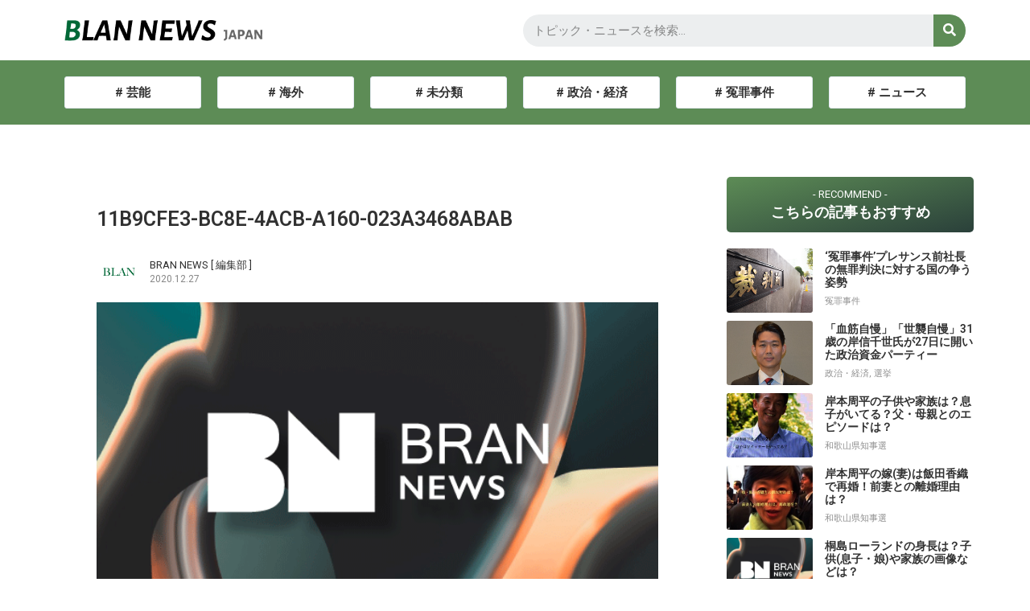

--- FILE ---
content_type: text/html; charset=UTF-8
request_url: https://akasann.biz/11b9cfe3-bc8e-4acb-a160-023a3468abab/
body_size: 40937
content:
<!DOCTYPE html>
<html dir="ltr" lang="ja"
	prefix="og: https://ogp.me/ns#" >
<head>
<meta charset="UTF-8">
<meta name="viewport" content="width=device-width, initial-scale=1">
<link rel="profile" href="https://gmpg.org/xfn/11">

<title>11B9CFE3-BC8E-4ACB-A160-023A3468ABAB | あなさんズ</title>

		<!-- All in One SEO 4.2.9 - aioseo.com -->
		<meta name="robots" content="max-image-preview:large" />
		<meta name="google-site-verification" content="zCjH-U2kuQnQhxpw36LgT1MXkAGF2YOvhy8M-npn0Pk" />
		<link rel="canonical" href="https://akasann.biz/11b9cfe3-bc8e-4acb-a160-023a3468abab/" />
		<meta name="generator" content="All in One SEO (AIOSEO) 4.2.9 " />
		<meta property="og:locale" content="ja_JP" />
		<meta property="og:site_name" content="あなさんズ | 凡人がつらつらと書いたブログ" />
		<meta property="og:type" content="article" />
		<meta property="og:title" content="11B9CFE3-BC8E-4ACB-A160-023A3468ABAB | あなさんズ" />
		<meta property="og:url" content="https://akasann.biz/11b9cfe3-bc8e-4acb-a160-023a3468abab/" />
		<meta property="og:image" content="https://akasann.biz/wp-content/uploads/2023/01/6fba2531831f3bc4b2a93b7b5dfb424e.png" />
		<meta property="og:image:secure_url" content="https://akasann.biz/wp-content/uploads/2023/01/6fba2531831f3bc4b2a93b7b5dfb424e.png" />
		<meta property="article:published_time" content="2020-12-27T12:07:42+00:00" />
		<meta property="article:modified_time" content="2020-12-27T12:07:42+00:00" />
		<meta name="twitter:card" content="summary" />
		<meta name="twitter:title" content="11B9CFE3-BC8E-4ACB-A160-023A3468ABAB | あなさんズ" />
		<meta name="twitter:image" content="https://akasann.biz/wp-content/uploads/2023/01/6fba2531831f3bc4b2a93b7b5dfb424e.png" />
		<script type="application/ld+json" class="aioseo-schema">
			{"@context":"https:\/\/schema.org","@graph":[{"@type":"BreadcrumbList","@id":"https:\/\/akasann.biz\/11b9cfe3-bc8e-4acb-a160-023a3468abab\/#breadcrumblist","itemListElement":[{"@type":"ListItem","@id":"https:\/\/akasann.biz\/#listItem","position":1,"item":{"@type":"WebPage","@id":"https:\/\/akasann.biz\/","name":"\u30db\u30fc\u30e0","description":"\u51e1\u4eba\u304c\u3064\u3089\u3064\u3089\u3068\u66f8\u3044\u305f\u30d6\u30ed\u30b0","url":"https:\/\/akasann.biz\/"},"nextItem":"https:\/\/akasann.biz\/11b9cfe3-bc8e-4acb-a160-023a3468abab\/#listItem"},{"@type":"ListItem","@id":"https:\/\/akasann.biz\/11b9cfe3-bc8e-4acb-a160-023a3468abab\/#listItem","position":2,"item":{"@type":"WebPage","@id":"https:\/\/akasann.biz\/11b9cfe3-bc8e-4acb-a160-023a3468abab\/","name":"11B9CFE3-BC8E-4ACB-A160-023A3468ABAB","url":"https:\/\/akasann.biz\/11b9cfe3-bc8e-4acb-a160-023a3468abab\/"},"previousItem":"https:\/\/akasann.biz\/#listItem"}]},{"@type":"ItemPage","@id":"https:\/\/akasann.biz\/11b9cfe3-bc8e-4acb-a160-023a3468abab\/#itempage","url":"https:\/\/akasann.biz\/11b9cfe3-bc8e-4acb-a160-023a3468abab\/","name":"11B9CFE3-BC8E-4ACB-A160-023A3468ABAB | \u3042\u306a\u3055\u3093\u30ba","inLanguage":"ja","isPartOf":{"@id":"https:\/\/akasann.biz\/#website"},"breadcrumb":{"@id":"https:\/\/akasann.biz\/11b9cfe3-bc8e-4acb-a160-023a3468abab\/#breadcrumblist"},"author":{"@id":"https:\/\/akasann.biz\/author\/akasann\/#author"},"creator":{"@id":"https:\/\/akasann.biz\/author\/akasann\/#author"},"datePublished":"2020-12-27T12:07:42+09:00","dateModified":"2020-12-27T12:07:42+09:00"},{"@type":"Organization","@id":"https:\/\/akasann.biz\/#organization","name":"\u3042\u306a\u3055\u3093\u30ba","url":"https:\/\/akasann.biz\/","logo":{"@type":"ImageObject","url":"https:\/\/akasann.biz\/wp-content\/uploads\/2023\/01\/6fba2531831f3bc4b2a93b7b5dfb424e.png","@id":"https:\/\/akasann.biz\/#organizationLogo","width":378,"height":40},"image":{"@id":"https:\/\/akasann.biz\/#organizationLogo"}},{"@type":"Person","@id":"https:\/\/akasann.biz\/author\/akasann\/#author","url":"https:\/\/akasann.biz\/author\/akasann\/","name":"akasann","image":{"@type":"ImageObject","@id":"https:\/\/akasann.biz\/11b9cfe3-bc8e-4acb-a160-023a3468abab\/#authorImage","url":"https:\/\/secure.gravatar.com\/avatar\/8ca48a2005db020c067b216939b32dff?s=96&d=mm&r=g","width":96,"height":96,"caption":"akasann"}},{"@type":"WebSite","@id":"https:\/\/akasann.biz\/#website","url":"https:\/\/akasann.biz\/","name":"\u3042\u306a\u3055\u3093\u30ba","description":"\u51e1\u4eba\u304c\u3064\u3089\u3064\u3089\u3068\u66f8\u3044\u305f\u30d6\u30ed\u30b0","inLanguage":"ja","publisher":{"@id":"https:\/\/akasann.biz\/#organization"}}]}
		</script>
		<script type="text/javascript" >
			window.ga=window.ga||function(){(ga.q=ga.q||[]).push(arguments)};ga.l=+new Date;
			ga('create', "UA-146049424-1", 'auto');
			ga('send', 'pageview');
		</script>
		<script async src="https://www.google-analytics.com/analytics.js"></script>
		<!-- All in One SEO -->

<link rel='dns-prefetch' href='//www.googletagmanager.com' />
<link rel='dns-prefetch' href='//pagead2.googlesyndication.com' />
<link rel="alternate" type="application/rss+xml" title="あなさんズ &raquo; フィード" href="https://akasann.biz/feed/" />
<link rel="alternate" type="application/rss+xml" title="あなさんズ &raquo; コメントフィード" href="https://akasann.biz/comments/feed/" />
<script>
window._wpemojiSettings = {"baseUrl":"https:\/\/s.w.org\/images\/core\/emoji\/14.0.0\/72x72\/","ext":".png","svgUrl":"https:\/\/s.w.org\/images\/core\/emoji\/14.0.0\/svg\/","svgExt":".svg","source":{"concatemoji":"https:\/\/akasann.biz\/wp-includes\/js\/wp-emoji-release.min.js?ver=6.1.9"}};
/*! This file is auto-generated */
!function(e,a,t){var n,r,o,i=a.createElement("canvas"),p=i.getContext&&i.getContext("2d");function s(e,t){var a=String.fromCharCode,e=(p.clearRect(0,0,i.width,i.height),p.fillText(a.apply(this,e),0,0),i.toDataURL());return p.clearRect(0,0,i.width,i.height),p.fillText(a.apply(this,t),0,0),e===i.toDataURL()}function c(e){var t=a.createElement("script");t.src=e,t.defer=t.type="text/javascript",a.getElementsByTagName("head")[0].appendChild(t)}for(o=Array("flag","emoji"),t.supports={everything:!0,everythingExceptFlag:!0},r=0;r<o.length;r++)t.supports[o[r]]=function(e){if(p&&p.fillText)switch(p.textBaseline="top",p.font="600 32px Arial",e){case"flag":return s([127987,65039,8205,9895,65039],[127987,65039,8203,9895,65039])?!1:!s([55356,56826,55356,56819],[55356,56826,8203,55356,56819])&&!s([55356,57332,56128,56423,56128,56418,56128,56421,56128,56430,56128,56423,56128,56447],[55356,57332,8203,56128,56423,8203,56128,56418,8203,56128,56421,8203,56128,56430,8203,56128,56423,8203,56128,56447]);case"emoji":return!s([129777,127995,8205,129778,127999],[129777,127995,8203,129778,127999])}return!1}(o[r]),t.supports.everything=t.supports.everything&&t.supports[o[r]],"flag"!==o[r]&&(t.supports.everythingExceptFlag=t.supports.everythingExceptFlag&&t.supports[o[r]]);t.supports.everythingExceptFlag=t.supports.everythingExceptFlag&&!t.supports.flag,t.DOMReady=!1,t.readyCallback=function(){t.DOMReady=!0},t.supports.everything||(n=function(){t.readyCallback()},a.addEventListener?(a.addEventListener("DOMContentLoaded",n,!1),e.addEventListener("load",n,!1)):(e.attachEvent("onload",n),a.attachEvent("onreadystatechange",function(){"complete"===a.readyState&&t.readyCallback()})),(e=t.source||{}).concatemoji?c(e.concatemoji):e.wpemoji&&e.twemoji&&(c(e.twemoji),c(e.wpemoji)))}(window,document,window._wpemojiSettings);
</script>
<!-- akasann.biz is managing ads with Advanced Ads 1.39.2 – https://wpadvancedads.com/ --><script id="akasa-ready">
			window.advanced_ads_ready=function(e,a){a=a||"complete";var d=function(e){return"interactive"===a?"loading"!==e:"complete"===e};d(document.readyState)?e():document.addEventListener("readystatechange",(function(a){d(a.target.readyState)&&e()}),{once:"interactive"===a})},window.advanced_ads_ready_queue=window.advanced_ads_ready_queue||[];		</script>
		<style>
img.wp-smiley,
img.emoji {
	display: inline !important;
	border: none !important;
	box-shadow: none !important;
	height: 1em !important;
	width: 1em !important;
	margin: 0 0.07em !important;
	vertical-align: -0.1em !important;
	background: none !important;
	padding: 0 !important;
}
</style>
	<link rel='stylesheet' id='jet-menu-astra-css' href='https://akasann.biz/wp-content/plugins/jet-menu/integration/themes/astra/assets/css/style.css?ver=2.2.4' media='all' />
<link rel='stylesheet' id='astra-theme-css-css' href='https://akasann.biz/wp-content/themes/astra/assets/css/minified/main.min.css?ver=4.0.2' media='all' />
<style id='astra-theme-css-inline-css'>
:root{--ast-container-default-xlg-padding:3em;--ast-container-default-lg-padding:3em;--ast-container-default-slg-padding:2em;--ast-container-default-md-padding:3em;--ast-container-default-sm-padding:3em;--ast-container-default-xs-padding:2.4em;--ast-container-default-xxs-padding:1.8em;--ast-code-block-background:#ECEFF3;--ast-comment-inputs-background:#F9FAFB;}html{font-size:100%;}a{color:var(--ast-global-color-0);}a:hover,a:focus{color:var(--ast-global-color-1);}body,button,input,select,textarea,.ast-button,.ast-custom-button{font-family:-apple-system,BlinkMacSystemFont,Segoe UI,Roboto,Oxygen-Sans,Ubuntu,Cantarell,Helvetica Neue,sans-serif;font-weight:400;font-size:16px;font-size:1rem;line-height:1.6em;}blockquote{color:var(--ast-global-color-3);}p,.entry-content p{margin-bottom:2.2em;}h1,.entry-content h1,h2,.entry-content h2,h3,.entry-content h3,h4,.entry-content h4,h5,.entry-content h5,h6,.entry-content h6,.site-title,.site-title a{font-weight:600;}.site-title{font-size:26px;font-size:1.625rem;display:block;}.site-header .site-description{font-size:15px;font-size:0.9375rem;display:none;}.entry-title{font-size:26px;font-size:1.625rem;}h1,.entry-content h1{font-size:40px;font-size:2.5rem;font-weight:600;line-height:1.4em;}h2,.entry-content h2{font-size:30px;font-size:1.875rem;font-weight:600;line-height:1.25em;}h3,.entry-content h3{font-size:26px;font-size:1.625rem;font-weight:600;line-height:1.2em;}h4,.entry-content h4{font-size:24px;font-size:1.5rem;line-height:1.2em;font-weight:600;}h5,.entry-content h5{font-size:20px;font-size:1.25rem;line-height:1.2em;font-weight:600;}h6,.entry-content h6{font-size:16px;font-size:1rem;line-height:1.25em;font-weight:600;}::selection{background-color:var(--ast-global-color-0);color:#ffffff;}body,h1,.entry-title a,.entry-content h1,h2,.entry-content h2,h3,.entry-content h3,h4,.entry-content h4,h5,.entry-content h5,h6,.entry-content h6{color:var(--ast-global-color-3);}.tagcloud a:hover,.tagcloud a:focus,.tagcloud a.current-item{color:#ffffff;border-color:var(--ast-global-color-0);background-color:var(--ast-global-color-0);}input:focus,input[type="text"]:focus,input[type="email"]:focus,input[type="url"]:focus,input[type="password"]:focus,input[type="reset"]:focus,input[type="search"]:focus,textarea:focus{border-color:var(--ast-global-color-0);}input[type="radio"]:checked,input[type=reset],input[type="checkbox"]:checked,input[type="checkbox"]:hover:checked,input[type="checkbox"]:focus:checked,input[type=range]::-webkit-slider-thumb{border-color:var(--ast-global-color-0);background-color:var(--ast-global-color-0);box-shadow:none;}.site-footer a:hover + .post-count,.site-footer a:focus + .post-count{background:var(--ast-global-color-0);border-color:var(--ast-global-color-0);}.single .nav-links .nav-previous,.single .nav-links .nav-next{color:var(--ast-global-color-0);}.entry-meta,.entry-meta *{line-height:1.45;color:var(--ast-global-color-0);}.entry-meta a:hover,.entry-meta a:hover *,.entry-meta a:focus,.entry-meta a:focus *,.page-links > .page-link,.page-links .page-link:hover,.post-navigation a:hover{color:var(--ast-global-color-1);}#cat option,.secondary .calendar_wrap thead a,.secondary .calendar_wrap thead a:visited{color:var(--ast-global-color-0);}.secondary .calendar_wrap #today,.ast-progress-val span{background:var(--ast-global-color-0);}.secondary a:hover + .post-count,.secondary a:focus + .post-count{background:var(--ast-global-color-0);border-color:var(--ast-global-color-0);}.calendar_wrap #today > a{color:#ffffff;}.page-links .page-link,.single .post-navigation a{color:var(--ast-global-color-0);}.ast-archive-title{color:var(--ast-global-color-2);}.widget-title{font-size:22px;font-size:1.375rem;color:var(--ast-global-color-2);}.ast-logo-title-inline .site-logo-img{padding-right:1em;}.site-logo-img img{ transition:all 0.2s linear;}.ast-page-builder-template .hentry {margin: 0;}.ast-page-builder-template .site-content > .ast-container {max-width: 100%;padding: 0;}.ast-page-builder-template .site-content #primary {padding: 0;margin: 0;}.ast-page-builder-template .no-results {text-align: center;margin: 4em auto;}.ast-page-builder-template .ast-pagination {padding: 2em;}.ast-page-builder-template .entry-header.ast-no-title.ast-no-thumbnail {margin-top: 0;}.ast-page-builder-template .entry-header.ast-header-without-markup {margin-top: 0;margin-bottom: 0;}.ast-page-builder-template .entry-header.ast-no-title.ast-no-meta {margin-bottom: 0;}.ast-page-builder-template.single .post-navigation {padding-bottom: 2em;}.ast-page-builder-template.single-post .site-content > .ast-container {max-width: 100%;}.ast-page-builder-template .entry-header {margin-top: 2em;margin-left: auto;margin-right: auto;}.ast-single-post.ast-page-builder-template .site-main > article,.woocommerce.ast-page-builder-template .site-main {padding-top: 2em;padding-left: 20px;padding-right: 20px;}.ast-page-builder-template .ast-archive-description {margin: 2em auto 0;padding-left: 20px;padding-right: 20px;}.ast-page-builder-template .ast-row {margin-left: 0;margin-right: 0;}.single.ast-page-builder-template .entry-header + .entry-content {margin-bottom: 2em;}@media(min-width: 921px) {.ast-page-builder-template.archive.ast-right-sidebar .ast-row article,.ast-page-builder-template.archive.ast-left-sidebar .ast-row article {padding-left: 0;padding-right: 0;}}@media (max-width:921px){#ast-desktop-header{display:none;}}@media (min-width:921px){#ast-mobile-header{display:none;}}.wp-block-buttons.aligncenter{justify-content:center;}@media (max-width:921px){.ast-theme-transparent-header #primary,.ast-theme-transparent-header #secondary{padding:0;}}@media (max-width:921px){.ast-plain-container.ast-no-sidebar #primary{padding:0;}}.ast-plain-container.ast-no-sidebar #primary{margin-top:0;margin-bottom:0;}@media (min-width:1200px){.ast-plain-container.ast-no-sidebar #primary{margin-top:60px;margin-bottom:60px;}}.wp-block-button.is-style-outline .wp-block-button__link{border-color:var(--ast-global-color-0);}.wp-block-button.is-style-outline > .wp-block-button__link:not(.has-text-color),.wp-block-button.wp-block-button__link.is-style-outline:not(.has-text-color){color:var(--ast-global-color-0);}.wp-block-button.is-style-outline .wp-block-button__link:hover,.wp-block-button.is-style-outline .wp-block-button__link:focus{color:#ffffff !important;background-color:var(--ast-global-color-1);border-color:var(--ast-global-color-1);}.post-page-numbers.current .page-link,.ast-pagination .page-numbers.current{color:#ffffff;border-color:var(--ast-global-color-0);background-color:var(--ast-global-color-0);border-radius:2px;}h1.widget-title{font-weight:600;}h2.widget-title{font-weight:600;}h3.widget-title{font-weight:600;}#page{display:flex;flex-direction:column;min-height:100vh;}.ast-404-layout-1 h1.page-title{color:var(--ast-global-color-2);}.single .post-navigation a{line-height:1em;height:inherit;}.error-404 .page-sub-title{font-size:1.5rem;font-weight:inherit;}.search .site-content .content-area .search-form{margin-bottom:0;}#page .site-content{flex-grow:1;}.widget{margin-bottom:3.5em;}#secondary li{line-height:1.5em;}#secondary .wp-block-group h2{margin-bottom:0.7em;}#secondary h2{font-size:1.7rem;}.ast-separate-container .ast-article-post,.ast-separate-container .ast-article-single,.ast-separate-container .ast-comment-list li.depth-1,.ast-separate-container .comment-respond{padding:3em;}.ast-separate-container .ast-comment-list li.depth-1,.hentry{margin-bottom:2em;}.ast-separate-container .ast-archive-description,.ast-separate-container .ast-author-box{background-color:var(--ast-global-color-5);border-bottom:1px solid var(--ast-border-color);}.ast-separate-container .comments-title{padding:2em 2em 0 2em;}.ast-page-builder-template .comment-form-textarea,.ast-comment-formwrap .ast-grid-common-col{padding:0;}.ast-comment-formwrap{padding:0 20px;display:inline-flex;column-gap:20px;}.archive.ast-page-builder-template .entry-header{margin-top:2em;}.ast-page-builder-template .ast-comment-formwrap{width:100%;}.entry-title{margin-bottom:0.5em;}.ast-archive-description p{font-size:inherit;font-weight:inherit;line-height:inherit;}@media (min-width:921px){.ast-left-sidebar.ast-page-builder-template #secondary,.archive.ast-right-sidebar.ast-page-builder-template .site-main{padding-left:20px;padding-right:20px;}}@media (max-width:544px){.ast-comment-formwrap.ast-row{column-gap:10px;display:inline-block;}#ast-commentform .ast-grid-common-col{position:relative;width:100%;}}@media (min-width:1201px){.ast-separate-container .ast-article-post,.ast-separate-container .ast-article-single,.ast-separate-container .ast-author-box,.ast-separate-container .ast-404-layout-1,.ast-separate-container .no-results{padding:3em;}}@media (max-width:921px){.ast-separate-container #primary,.ast-separate-container #secondary{padding:1.5em 0;}#primary,#secondary{padding:1.5em 0;margin:0;}.ast-left-sidebar #content > .ast-container{display:flex;flex-direction:column-reverse;width:100%;}}@media (min-width:922px){.ast-separate-container.ast-right-sidebar #primary,.ast-separate-container.ast-left-sidebar #primary{border:0;}.search-no-results.ast-separate-container #primary{margin-bottom:4em;}}.wp-block-button .wp-block-button__link{color:#ffffff;}.wp-block-button .wp-block-button__link:hover,.wp-block-button .wp-block-button__link:focus{color:#ffffff;background-color:var(--ast-global-color-1);border-color:var(--ast-global-color-1);}.elementor-widget-heading h1.elementor-heading-title{line-height:1.4em;}.elementor-widget-heading h2.elementor-heading-title{line-height:1.25em;}.elementor-widget-heading h3.elementor-heading-title{line-height:1.2em;}.elementor-widget-heading h4.elementor-heading-title{line-height:1.2em;}.elementor-widget-heading h5.elementor-heading-title{line-height:1.2em;}.elementor-widget-heading h6.elementor-heading-title{line-height:1.25em;}.wp-block-button .wp-block-button__link,.wp-block-search .wp-block-search__button,body .wp-block-file .wp-block-file__button{border-color:var(--ast-global-color-0);background-color:var(--ast-global-color-0);color:#ffffff;font-family:inherit;font-weight:500;line-height:1em;font-size:16px;font-size:1rem;border-radius:2px;padding-top:15px;padding-right:30px;padding-bottom:15px;padding-left:30px;}@media (max-width:921px){.wp-block-button .wp-block-button__link,.wp-block-search .wp-block-search__button,body .wp-block-file .wp-block-file__button{padding-top:14px;padding-right:28px;padding-bottom:14px;padding-left:28px;}}@media (max-width:544px){.wp-block-button .wp-block-button__link,.wp-block-search .wp-block-search__button,body .wp-block-file .wp-block-file__button{padding-top:12px;padding-right:24px;padding-bottom:12px;padding-left:24px;}}.menu-toggle,button,.ast-button,.ast-custom-button,.button,input#submit,input[type="button"],input[type="submit"],input[type="reset"],form[CLASS*="wp-block-search__"].wp-block-search .wp-block-search__inside-wrapper .wp-block-search__button,body .wp-block-file .wp-block-file__button,.search .search-submit{border-style:solid;border-top-width:0;border-right-width:0;border-left-width:0;border-bottom-width:0;color:#ffffff;border-color:var(--ast-global-color-0);background-color:var(--ast-global-color-0);border-radius:2px;padding-top:15px;padding-right:30px;padding-bottom:15px;padding-left:30px;font-family:inherit;font-weight:500;font-size:16px;font-size:1rem;line-height:1em;}button:focus,.menu-toggle:hover,button:hover,.ast-button:hover,.ast-custom-button:hover .button:hover,.ast-custom-button:hover ,input[type=reset]:hover,input[type=reset]:focus,input#submit:hover,input#submit:focus,input[type="button"]:hover,input[type="button"]:focus,input[type="submit"]:hover,input[type="submit"]:focus,form[CLASS*="wp-block-search__"].wp-block-search .wp-block-search__inside-wrapper .wp-block-search__button:hover,form[CLASS*="wp-block-search__"].wp-block-search .wp-block-search__inside-wrapper .wp-block-search__button:focus,body .wp-block-file .wp-block-file__button:hover,body .wp-block-file .wp-block-file__button:focus{color:#ffffff;background-color:var(--ast-global-color-1);border-color:var(--ast-global-color-1);}form[CLASS*="wp-block-search__"].wp-block-search .wp-block-search__inside-wrapper .wp-block-search__button.has-icon{padding-top:calc(15px - 3px);padding-right:calc(30px - 3px);padding-bottom:calc(15px - 3px);padding-left:calc(30px - 3px);}@media (min-width:544px){.ast-container{max-width:100%;}}@media (max-width:544px){.ast-separate-container .ast-article-post,.ast-separate-container .ast-article-single,.ast-separate-container .comments-title,.ast-separate-container .ast-archive-description{padding:1.5em 1em;}.ast-separate-container #content .ast-container{padding-left:0.54em;padding-right:0.54em;}.ast-separate-container .ast-comment-list li.depth-1{padding:1.5em 1em;margin-bottom:1.5em;}.ast-separate-container .ast-comment-list .bypostauthor{padding:.5em;}.ast-search-menu-icon.ast-dropdown-active .search-field{width:170px;}.menu-toggle,button,.ast-button,.button,input#submit,input[type="button"],input[type="submit"],input[type="reset"]{padding-top:12px;padding-right:24px;padding-bottom:12px;padding-left:24px;}}@media (max-width:921px){.menu-toggle,button,.ast-button,.button,input#submit,input[type="button"],input[type="submit"],input[type="reset"]{padding-top:14px;padding-right:28px;padding-bottom:14px;padding-left:28px;}.ast-mobile-header-stack .main-header-bar .ast-search-menu-icon{display:inline-block;}.ast-header-break-point.ast-header-custom-item-outside .ast-mobile-header-stack .main-header-bar .ast-search-icon{margin:0;}.ast-comment-avatar-wrap img{max-width:2.5em;}.ast-separate-container .ast-comment-list li.depth-1{padding:1.5em 2.14em;}.ast-separate-container .comment-respond{padding:2em 2.14em;}.ast-comment-meta{padding:0 1.8888em 1.3333em;}}.ast-separate-container{background-color:var(--ast-global-color-4);;background-image:none;;}@media (max-width:921px){.site-title{display:block;}.site-header .site-description{display:none;}.entry-title{font-size:30px;}h1,.entry-content h1{font-size:30px;}h2,.entry-content h2{font-size:25px;}h3,.entry-content h3{font-size:20px;}}@media (max-width:544px){.site-title{display:block;}.site-header .site-description{display:none;}.entry-title{font-size:30px;}h1,.entry-content h1{font-size:45px;}h2,.entry-content h2{font-size:18px;}h3,.entry-content h3{font-size:20px;}}@media (max-width:921px){html{font-size:91.2%;}}@media (max-width:544px){html{font-size:91.2%;}}@media (min-width:922px){.ast-container{max-width:1240px;}}@media (min-width:922px){.site-content .ast-container{display:flex;}}@media (max-width:921px){.site-content .ast-container{flex-direction:column;}}@media (min-width:922px){.main-header-menu .sub-menu .menu-item.ast-left-align-sub-menu:hover > .sub-menu,.main-header-menu .sub-menu .menu-item.ast-left-align-sub-menu.focus > .sub-menu{margin-left:-0px;}}blockquote,cite {font-style: initial;}.wp-block-file {display: flex;align-items: center;flex-wrap: wrap;justify-content: space-between;}.wp-block-pullquote {border: none;}.wp-block-pullquote blockquote::before {content: "\201D";font-family: "Helvetica",sans-serif;display: flex;transform: rotate( 180deg );font-size: 6rem;font-style: normal;line-height: 1;font-weight: bold;align-items: center;justify-content: center;}.has-text-align-right > blockquote::before {justify-content: flex-start;}.has-text-align-left > blockquote::before {justify-content: flex-end;}figure.wp-block-pullquote.is-style-solid-color blockquote {max-width: 100%;text-align: inherit;}html body {--wp--custom--ast-default-block-top-padding: 3em;--wp--custom--ast-default-block-right-padding: 3em;--wp--custom--ast-default-block-bottom-padding: 3em;--wp--custom--ast-default-block-left-padding: 3em;--wp--custom--ast-container-width: 1200px;--wp--custom--ast-content-width-size: 1200px;--wp--custom--ast-wide-width-size: calc(1200px + var(--wp--custom--ast-default-block-left-padding) + var(--wp--custom--ast-default-block-right-padding));}.ast-narrow-container {--wp--custom--ast-content-width-size: 750px;--wp--custom--ast-wide-width-size: 750px;}@media(max-width: 921px) {html body {--wp--custom--ast-default-block-top-padding: 3em;--wp--custom--ast-default-block-right-padding: 2em;--wp--custom--ast-default-block-bottom-padding: 3em;--wp--custom--ast-default-block-left-padding: 2em;}}@media(max-width: 544px) {html body {--wp--custom--ast-default-block-top-padding: 3em;--wp--custom--ast-default-block-right-padding: 1.5em;--wp--custom--ast-default-block-bottom-padding: 3em;--wp--custom--ast-default-block-left-padding: 1.5em;}}.entry-content > .wp-block-group,.entry-content > .wp-block-cover,.entry-content > .wp-block-columns {padding-top: var(--wp--custom--ast-default-block-top-padding);padding-right: var(--wp--custom--ast-default-block-right-padding);padding-bottom: var(--wp--custom--ast-default-block-bottom-padding);padding-left: var(--wp--custom--ast-default-block-left-padding);}.ast-plain-container.ast-no-sidebar .entry-content > .alignfull,.ast-page-builder-template .ast-no-sidebar .entry-content > .alignfull {margin-left: calc( -50vw + 50%);margin-right: calc( -50vw + 50%);max-width: 100vw;width: 100vw;}.ast-plain-container.ast-no-sidebar .entry-content .alignfull .alignfull,.ast-page-builder-template.ast-no-sidebar .entry-content .alignfull .alignfull,.ast-plain-container.ast-no-sidebar .entry-content .alignfull .alignwide,.ast-page-builder-template.ast-no-sidebar .entry-content .alignfull .alignwide,.ast-plain-container.ast-no-sidebar .entry-content .alignwide .alignfull,.ast-page-builder-template.ast-no-sidebar .entry-content .alignwide .alignfull,.ast-plain-container.ast-no-sidebar .entry-content .alignwide .alignwide,.ast-page-builder-template.ast-no-sidebar .entry-content .alignwide .alignwide,.ast-plain-container.ast-no-sidebar .entry-content .wp-block-column .alignfull,.ast-page-builder-template.ast-no-sidebar .entry-content .wp-block-column .alignfull,.ast-plain-container.ast-no-sidebar .entry-content .wp-block-column .alignwide,.ast-page-builder-template.ast-no-sidebar .entry-content .wp-block-column .alignwide {margin-left: auto;margin-right: auto;width: 100%;}[ast-blocks-layout] .wp-block-separator:not(.is-style-dots) {height: 0;}[ast-blocks-layout] .wp-block-separator {margin: 20px auto;}[ast-blocks-layout] .wp-block-separator:not(.is-style-wide):not(.is-style-dots) {max-width: 100px;}[ast-blocks-layout] .wp-block-separator.has-background {padding: 0;}.entry-content[ast-blocks-layout] > * {max-width: var(--wp--custom--ast-content-width-size);margin-left: auto;margin-right: auto;}.entry-content[ast-blocks-layout] > .alignwide {max-width: var(--wp--custom--ast-wide-width-size);}.entry-content[ast-blocks-layout] .alignfull {max-width: none;}.entry-content .wp-block-columns {margin-bottom: 0;}blockquote {margin: 1.5em;border: none;}.wp-block-quote:not(.has-text-align-right):not(.has-text-align-center) {border-left: 5px solid rgba(0,0,0,0.05);}.has-text-align-right > blockquote,blockquote.has-text-align-right {border-right: 5px solid rgba(0,0,0,0.05);}.has-text-align-left > blockquote,blockquote.has-text-align-left {border-left: 5px solid rgba(0,0,0,0.05);}.wp-block-site-tagline,.wp-block-latest-posts .read-more {margin-top: 15px;}.wp-block-loginout p label {display: block;}.wp-block-loginout p:not(.login-remember):not(.login-submit) input {width: 100%;}.wp-block-loginout input:focus {border-color: transparent;}.wp-block-loginout input:focus {outline: thin dotted;}.entry-content .wp-block-media-text .wp-block-media-text__content {padding: 0 0 0 8%;}.entry-content .wp-block-media-text.has-media-on-the-right .wp-block-media-text__content {padding: 0 8% 0 0;}.entry-content .wp-block-media-text.has-background .wp-block-media-text__content {padding: 8%;}.entry-content .wp-block-cover:not([class*="background-color"]) .wp-block-cover__inner-container,.entry-content .wp-block-cover:not([class*="background-color"]) .wp-block-cover-image-text,.entry-content .wp-block-cover:not([class*="background-color"]) .wp-block-cover-text,.entry-content .wp-block-cover-image:not([class*="background-color"]) .wp-block-cover__inner-container,.entry-content .wp-block-cover-image:not([class*="background-color"]) .wp-block-cover-image-text,.entry-content .wp-block-cover-image:not([class*="background-color"]) .wp-block-cover-text {color: var(--ast-global-color-5);}.wp-block-loginout .login-remember input {width: 1.1rem;height: 1.1rem;margin: 0 5px 4px 0;vertical-align: middle;}.wp-block-latest-posts > li > *:first-child,.wp-block-latest-posts:not(.is-grid) > li:first-child {margin-top: 0;}.wp-block-search__inside-wrapper .wp-block-search__input {padding: 0 10px;color: var(--ast-global-color-3);background: var(--ast-global-color-5);border-color: var(--ast-border-color);}.wp-block-latest-posts .read-more {margin-bottom: 1.5em;}.wp-block-search__no-button .wp-block-search__inside-wrapper .wp-block-search__input {padding-top: 5px;padding-bottom: 5px;}.wp-block-latest-posts .wp-block-latest-posts__post-date,.wp-block-latest-posts .wp-block-latest-posts__post-author {font-size: 1rem;}.wp-block-latest-posts > li > *,.wp-block-latest-posts:not(.is-grid) > li {margin-top: 12px;margin-bottom: 12px;}.ast-page-builder-template .entry-content[ast-blocks-layout] > *,.ast-page-builder-template .entry-content[ast-blocks-layout] > .alignfull > * {max-width: none;}.ast-page-builder-template .entry-content[ast-blocks-layout] > .alignwide > * {max-width: var(--wp--custom--ast-wide-width-size);}.ast-page-builder-template .entry-content[ast-blocks-layout] > .inherit-container-width > *,.ast-page-builder-template .entry-content[ast-blocks-layout] > * > *,.entry-content[ast-blocks-layout] > .wp-block-cover .wp-block-cover__inner-container {max-width: var(--wp--custom--ast-content-width-size);margin-left: auto;margin-right: auto;}.entry-content[ast-blocks-layout] .wp-block-cover:not(.alignleft):not(.alignright) {width: auto;}@media(max-width: 1200px) {.ast-separate-container .entry-content > .alignfull,.ast-separate-container .entry-content[ast-blocks-layout] > .alignwide,.ast-plain-container .entry-content[ast-blocks-layout] > .alignwide,.ast-plain-container .entry-content .alignfull {margin-left: calc(-1 * min(var(--ast-container-default-xlg-padding),20px)) ;margin-right: calc(-1 * min(var(--ast-container-default-xlg-padding),20px));}}@media(min-width: 1201px) {.ast-separate-container .entry-content > .alignfull {margin-left: calc(-1 * var(--ast-container-default-xlg-padding) );margin-right: calc(-1 * var(--ast-container-default-xlg-padding) );}.ast-separate-container .entry-content[ast-blocks-layout] > .alignwide,.ast-plain-container .entry-content[ast-blocks-layout] > .alignwide {margin-left: calc(-1 * var(--wp--custom--ast-default-block-left-padding) );margin-right: calc(-1 * var(--wp--custom--ast-default-block-right-padding) );}}@media(min-width: 921px) {.ast-separate-container .entry-content .wp-block-group.alignwide:not(.inherit-container-width) > :where(:not(.alignleft):not(.alignright)),.ast-plain-container .entry-content .wp-block-group.alignwide:not(.inherit-container-width) > :where(:not(.alignleft):not(.alignright)) {max-width: calc( var(--wp--custom--ast-content-width-size) + 80px );}.ast-plain-container.ast-right-sidebar .entry-content[ast-blocks-layout] .alignfull,.ast-plain-container.ast-left-sidebar .entry-content[ast-blocks-layout] .alignfull {margin-left: -60px;margin-right: -60px;}}@media(min-width: 544px) {.entry-content > .alignleft {margin-right: 20px;}.entry-content > .alignright {margin-left: 20px;}}@media (max-width:544px){.wp-block-columns .wp-block-column:not(:last-child){margin-bottom:20px;}.wp-block-latest-posts{margin:0;}}@media( max-width: 600px ) {.entry-content .wp-block-media-text .wp-block-media-text__content,.entry-content .wp-block-media-text.has-media-on-the-right .wp-block-media-text__content {padding: 8% 0 0;}.entry-content .wp-block-media-text.has-background .wp-block-media-text__content {padding: 8%;}}.ast-separate-container .entry-content .wp-block-uagb-container {padding-left: 0;}.ast-page-builder-template .entry-header {padding-left: 0;}@media(min-width: 1201px) {.ast-separate-container .entry-content > .uagb-is-root-container {margin-left: 0;margin-right: 0;}}.ast-narrow-container .site-content .wp-block-uagb-image--align-full .wp-block-uagb-image__figure {max-width: 100%;margin-left: auto;margin-right: auto;}.entry-content ul,.entry-content ol {padding: revert;margin: revert;}:root .has-ast-global-color-0-color{color:var(--ast-global-color-0);}:root .has-ast-global-color-0-background-color{background-color:var(--ast-global-color-0);}:root .wp-block-button .has-ast-global-color-0-color{color:var(--ast-global-color-0);}:root .wp-block-button .has-ast-global-color-0-background-color{background-color:var(--ast-global-color-0);}:root .has-ast-global-color-1-color{color:var(--ast-global-color-1);}:root .has-ast-global-color-1-background-color{background-color:var(--ast-global-color-1);}:root .wp-block-button .has-ast-global-color-1-color{color:var(--ast-global-color-1);}:root .wp-block-button .has-ast-global-color-1-background-color{background-color:var(--ast-global-color-1);}:root .has-ast-global-color-2-color{color:var(--ast-global-color-2);}:root .has-ast-global-color-2-background-color{background-color:var(--ast-global-color-2);}:root .wp-block-button .has-ast-global-color-2-color{color:var(--ast-global-color-2);}:root .wp-block-button .has-ast-global-color-2-background-color{background-color:var(--ast-global-color-2);}:root .has-ast-global-color-3-color{color:var(--ast-global-color-3);}:root .has-ast-global-color-3-background-color{background-color:var(--ast-global-color-3);}:root .wp-block-button .has-ast-global-color-3-color{color:var(--ast-global-color-3);}:root .wp-block-button .has-ast-global-color-3-background-color{background-color:var(--ast-global-color-3);}:root .has-ast-global-color-4-color{color:var(--ast-global-color-4);}:root .has-ast-global-color-4-background-color{background-color:var(--ast-global-color-4);}:root .wp-block-button .has-ast-global-color-4-color{color:var(--ast-global-color-4);}:root .wp-block-button .has-ast-global-color-4-background-color{background-color:var(--ast-global-color-4);}:root .has-ast-global-color-5-color{color:var(--ast-global-color-5);}:root .has-ast-global-color-5-background-color{background-color:var(--ast-global-color-5);}:root .wp-block-button .has-ast-global-color-5-color{color:var(--ast-global-color-5);}:root .wp-block-button .has-ast-global-color-5-background-color{background-color:var(--ast-global-color-5);}:root .has-ast-global-color-6-color{color:var(--ast-global-color-6);}:root .has-ast-global-color-6-background-color{background-color:var(--ast-global-color-6);}:root .wp-block-button .has-ast-global-color-6-color{color:var(--ast-global-color-6);}:root .wp-block-button .has-ast-global-color-6-background-color{background-color:var(--ast-global-color-6);}:root .has-ast-global-color-7-color{color:var(--ast-global-color-7);}:root .has-ast-global-color-7-background-color{background-color:var(--ast-global-color-7);}:root .wp-block-button .has-ast-global-color-7-color{color:var(--ast-global-color-7);}:root .wp-block-button .has-ast-global-color-7-background-color{background-color:var(--ast-global-color-7);}:root .has-ast-global-color-8-color{color:var(--ast-global-color-8);}:root .has-ast-global-color-8-background-color{background-color:var(--ast-global-color-8);}:root .wp-block-button .has-ast-global-color-8-color{color:var(--ast-global-color-8);}:root .wp-block-button .has-ast-global-color-8-background-color{background-color:var(--ast-global-color-8);}:root{--ast-global-color-0:#046bd2;--ast-global-color-1:#045cb4;--ast-global-color-2:#1e293b;--ast-global-color-3:#334155;--ast-global-color-4:#f9fafb;--ast-global-color-5:#FFFFFF;--ast-global-color-6:#e2e8f0;--ast-global-color-7:#cbd5e1;--ast-global-color-8:#94a3b8;}:root {--ast-border-color : var(--ast-global-color-6);}.ast-breadcrumbs .trail-browse,.ast-breadcrumbs .trail-items,.ast-breadcrumbs .trail-items li{display:inline-block;margin:0;padding:0;border:none;background:inherit;text-indent:0;}.ast-breadcrumbs .trail-browse{font-size:inherit;font-style:inherit;font-weight:inherit;color:inherit;}.ast-breadcrumbs .trail-items{list-style:none;}.trail-items li::after{padding:0 0.3em;content:"\00bb";}.trail-items li:last-of-type::after{display:none;}h1,.entry-content h1,h2,.entry-content h2,h3,.entry-content h3,h4,.entry-content h4,h5,.entry-content h5,h6,.entry-content h6{color:var(--ast-global-color-2);}.entry-title a{color:var(--ast-global-color-2);}@media (max-width:921px){.ast-builder-grid-row-container.ast-builder-grid-row-tablet-3-firstrow .ast-builder-grid-row > *:first-child,.ast-builder-grid-row-container.ast-builder-grid-row-tablet-3-lastrow .ast-builder-grid-row > *:last-child{grid-column:1 / -1;}}@media (max-width:544px){.ast-builder-grid-row-container.ast-builder-grid-row-mobile-3-firstrow .ast-builder-grid-row > *:first-child,.ast-builder-grid-row-container.ast-builder-grid-row-mobile-3-lastrow .ast-builder-grid-row > *:last-child{grid-column:1 / -1;}}.ast-builder-layout-element[data-section="title_tagline"]{display:flex;}@media (max-width:921px){.ast-header-break-point .ast-builder-layout-element[data-section="title_tagline"]{display:flex;}}@media (max-width:544px){.ast-header-break-point .ast-builder-layout-element[data-section="title_tagline"]{display:flex;}}.ast-builder-menu-1{font-family:inherit;font-weight:inherit;}.ast-builder-menu-1 .menu-item > .menu-link{color:var(--ast-global-color-3);}.ast-builder-menu-1 .menu-item > .ast-menu-toggle{color:var(--ast-global-color-3);}.ast-builder-menu-1 .menu-item:hover > .menu-link,.ast-builder-menu-1 .inline-on-mobile .menu-item:hover > .ast-menu-toggle{color:var(--ast-global-color-1);}.ast-builder-menu-1 .menu-item:hover > .ast-menu-toggle{color:var(--ast-global-color-1);}.ast-builder-menu-1 .menu-item.current-menu-item > .menu-link,.ast-builder-menu-1 .inline-on-mobile .menu-item.current-menu-item > .ast-menu-toggle,.ast-builder-menu-1 .current-menu-ancestor > .menu-link{color:var(--ast-global-color-1);}.ast-builder-menu-1 .menu-item.current-menu-item > .ast-menu-toggle{color:var(--ast-global-color-1);}.ast-builder-menu-1 .sub-menu,.ast-builder-menu-1 .inline-on-mobile .sub-menu{border-top-width:2px;border-bottom-width:0;border-right-width:0;border-left-width:0;border-color:var(--ast-global-color-0);border-style:solid;border-radius:0;}.ast-builder-menu-1 .main-header-menu > .menu-item > .sub-menu,.ast-builder-menu-1 .main-header-menu > .menu-item > .astra-full-megamenu-wrapper{margin-top:0;}.ast-desktop .ast-builder-menu-1 .main-header-menu > .menu-item > .sub-menu:before,.ast-desktop .ast-builder-menu-1 .main-header-menu > .menu-item > .astra-full-megamenu-wrapper:before{height:calc( 0px + 5px );}.ast-desktop .ast-builder-menu-1 .menu-item .sub-menu .menu-link{border-style:none;}@media (max-width:921px){.ast-header-break-point .ast-builder-menu-1 .menu-item.menu-item-has-children > .ast-menu-toggle{top:0;}.ast-builder-menu-1 .menu-item-has-children > .menu-link:after{content:unset;}.ast-builder-menu-1 .main-header-menu > .menu-item > .sub-menu,.ast-builder-menu-1 .main-header-menu > .menu-item > .astra-full-megamenu-wrapper{margin-top:0;}}@media (max-width:544px){.ast-header-break-point .ast-builder-menu-1 .menu-item.menu-item-has-children > .ast-menu-toggle{top:0;}.ast-builder-menu-1 .main-header-menu > .menu-item > .sub-menu,.ast-builder-menu-1 .main-header-menu > .menu-item > .astra-full-megamenu-wrapper{margin-top:0;}}.ast-builder-menu-1{display:flex;}@media (max-width:921px){.ast-header-break-point .ast-builder-menu-1{display:flex;}}@media (max-width:544px){.ast-header-break-point .ast-builder-menu-1{display:flex;}}.site-below-footer-wrap{padding-top:20px;padding-bottom:20px;}.site-below-footer-wrap[data-section="section-below-footer-builder"]{background-color:var(--ast-global-color-5);;min-height:80px;border-style:solid;border-width:0px;border-top-width:1px;border-top-color:var(--ast-global-color-6);}.site-below-footer-wrap[data-section="section-below-footer-builder"] .ast-builder-grid-row{max-width:1200px;margin-left:auto;margin-right:auto;}.site-below-footer-wrap[data-section="section-below-footer-builder"] .ast-builder-grid-row,.site-below-footer-wrap[data-section="section-below-footer-builder"] .site-footer-section{align-items:flex-start;}.site-below-footer-wrap[data-section="section-below-footer-builder"].ast-footer-row-inline .site-footer-section{display:flex;margin-bottom:0;}.ast-builder-grid-row-full .ast-builder-grid-row{grid-template-columns:1fr;}@media (max-width:921px){.site-below-footer-wrap[data-section="section-below-footer-builder"].ast-footer-row-tablet-inline .site-footer-section{display:flex;margin-bottom:0;}.site-below-footer-wrap[data-section="section-below-footer-builder"].ast-footer-row-tablet-stack .site-footer-section{display:block;margin-bottom:10px;}.ast-builder-grid-row-container.ast-builder-grid-row-tablet-full .ast-builder-grid-row{grid-template-columns:1fr;}}@media (max-width:544px){.site-below-footer-wrap[data-section="section-below-footer-builder"].ast-footer-row-mobile-inline .site-footer-section{display:flex;margin-bottom:0;}.site-below-footer-wrap[data-section="section-below-footer-builder"].ast-footer-row-mobile-stack .site-footer-section{display:block;margin-bottom:10px;}.ast-builder-grid-row-container.ast-builder-grid-row-mobile-full .ast-builder-grid-row{grid-template-columns:1fr;}}.site-below-footer-wrap[data-section="section-below-footer-builder"]{display:grid;}@media (max-width:921px){.ast-header-break-point .site-below-footer-wrap[data-section="section-below-footer-builder"]{display:grid;}}@media (max-width:544px){.ast-header-break-point .site-below-footer-wrap[data-section="section-below-footer-builder"]{display:grid;}}.ast-footer-copyright{text-align:center;}.ast-footer-copyright {color:var(--ast-global-color-3);}@media (max-width:921px){.ast-footer-copyright{text-align:center;}}@media (max-width:544px){.ast-footer-copyright{text-align:center;}}.ast-footer-copyright {font-size:16px;font-size:1rem;}.ast-footer-copyright.ast-builder-layout-element{display:flex;}@media (max-width:921px){.ast-header-break-point .ast-footer-copyright.ast-builder-layout-element{display:flex;}}@media (max-width:544px){.ast-header-break-point .ast-footer-copyright.ast-builder-layout-element{display:flex;}}.elementor-template-full-width .ast-container{display:block;}@media (max-width:544px){.elementor-element .elementor-wc-products .woocommerce[class*="columns-"] ul.products li.product{width:auto;margin:0;}.elementor-element .woocommerce .woocommerce-result-count{float:none;}}.ast-header-break-point .main-header-bar{border-bottom-width:1px;}@media (min-width:922px){.main-header-bar{border-bottom-width:1px;}}.main-header-menu .menu-item, #astra-footer-menu .menu-item, .main-header-bar .ast-masthead-custom-menu-items{-js-display:flex;display:flex;-webkit-box-pack:center;-webkit-justify-content:center;-moz-box-pack:center;-ms-flex-pack:center;justify-content:center;-webkit-box-orient:vertical;-webkit-box-direction:normal;-webkit-flex-direction:column;-moz-box-orient:vertical;-moz-box-direction:normal;-ms-flex-direction:column;flex-direction:column;}.main-header-menu > .menu-item > .menu-link, #astra-footer-menu > .menu-item > .menu-link{height:100%;-webkit-box-align:center;-webkit-align-items:center;-moz-box-align:center;-ms-flex-align:center;align-items:center;-js-display:flex;display:flex;}.ast-header-break-point .main-navigation ul .menu-item .menu-link .icon-arrow:first-of-type svg{top:.2em;margin-top:0px;margin-left:0px;width:.65em;transform:translate(0, -2px) rotateZ(270deg);}.ast-mobile-popup-content .ast-submenu-expanded > .ast-menu-toggle{transform:rotateX(180deg);overflow-y:auto;}.ast-separate-container .blog-layout-1, .ast-separate-container .blog-layout-2, .ast-separate-container .blog-layout-3{background-color:transparent;background-image:none;}.ast-separate-container .ast-article-post{background-color:var(--ast-global-color-5);;background-image:none;;}@media (max-width:921px){.ast-separate-container .ast-article-post{background-color:var(--ast-global-color-5);;background-image:none;;}}@media (max-width:544px){.ast-separate-container .ast-article-post{background-color:var(--ast-global-color-5);;background-image:none;;}}.ast-separate-container .ast-article-single:not(.ast-related-post), .ast-separate-container .comments-area .comment-respond,.ast-separate-container .comments-area .ast-comment-list li, .ast-separate-container .ast-woocommerce-container, .ast-separate-container .error-404, .ast-separate-container .no-results, .single.ast-separate-container .site-main .ast-author-meta, .ast-separate-container .related-posts-title-wrapper, .ast-separate-container.ast-two-container #secondary .widget,.ast-separate-container .comments-count-wrapper, .ast-box-layout.ast-plain-container .site-content,.ast-padded-layout.ast-plain-container .site-content, .ast-separate-container .comments-area .comments-title, .ast-narrow-container .site-content{background-color:var(--ast-global-color-5);;background-image:none;;}@media (max-width:921px){.ast-separate-container .ast-article-single:not(.ast-related-post), .ast-separate-container .comments-area .comment-respond,.ast-separate-container .comments-area .ast-comment-list li, .ast-separate-container .ast-woocommerce-container, .ast-separate-container .error-404, .ast-separate-container .no-results, .single.ast-separate-container .site-main .ast-author-meta, .ast-separate-container .related-posts-title-wrapper, .ast-separate-container.ast-two-container #secondary .widget,.ast-separate-container .comments-count-wrapper, .ast-box-layout.ast-plain-container .site-content,.ast-padded-layout.ast-plain-container .site-content, .ast-separate-container .comments-area .comments-title, .ast-narrow-container .site-content{background-color:var(--ast-global-color-5);;background-image:none;;}}@media (max-width:544px){.ast-separate-container .ast-article-single:not(.ast-related-post), .ast-separate-container .comments-area .comment-respond,.ast-separate-container .comments-area .ast-comment-list li, .ast-separate-container .ast-woocommerce-container, .ast-separate-container .error-404, .ast-separate-container .no-results, .single.ast-separate-container .site-main .ast-author-meta, .ast-separate-container .related-posts-title-wrapper, .ast-separate-container.ast-two-container #secondary .widget,.ast-separate-container .comments-count-wrapper, .ast-box-layout.ast-plain-container .site-content,.ast-padded-layout.ast-plain-container .site-content, .ast-separate-container .comments-area .comments-title, .ast-narrow-container .site-content{background-color:var(--ast-global-color-5);;background-image:none;;}}.ast-plain-container, .ast-page-builder-template{background-color:var(--ast-global-color-5);;background-image:none;;}@media (max-width:921px){.ast-plain-container, .ast-page-builder-template{background-color:var(--ast-global-color-5);;background-image:none;;}}@media (max-width:544px){.ast-plain-container, .ast-page-builder-template{background-color:var(--ast-global-color-5);;background-image:none;;}}
		#ast-scroll-top {
			display: none;
			position: fixed;
			text-align: center;
			cursor: pointer;
			z-index: 99;
			width: 2.1em;
			height: 2.1em;
			line-height: 2.1;
			color: #ffffff;
			border-radius: 2px;
			content: "";
		}
		@media (min-width: 769px) {
			#ast-scroll-top {
				content: "769";
			}
		}
		#ast-scroll-top .ast-icon.icon-arrow svg {
			margin-left: 0px;
			vertical-align: middle;
			transform: translate(0, -20%) rotate(180deg);
			width: 1.6em;
		}
		.ast-scroll-to-top-right {
			right: 30px;
			bottom: 30px;
		}
		.ast-scroll-to-top-left {
			left: 30px;
			bottom: 30px;
		}
	#ast-scroll-top{background-color:#005500;font-size:20px;font-size:1.25rem;border-radius:500px;}@media (max-width:921px){#ast-scroll-top .ast-icon.icon-arrow svg{width:1em;}}.ast-mobile-header-content > *,.ast-desktop-header-content > * {padding: 10px 0;height: auto;}.ast-mobile-header-content > *:first-child,.ast-desktop-header-content > *:first-child {padding-top: 10px;}.ast-mobile-header-content > .ast-builder-menu,.ast-desktop-header-content > .ast-builder-menu {padding-top: 0;}.ast-mobile-header-content > *:last-child,.ast-desktop-header-content > *:last-child {padding-bottom: 0;}.ast-mobile-header-content .ast-search-menu-icon.ast-inline-search label,.ast-desktop-header-content .ast-search-menu-icon.ast-inline-search label {width: 100%;}.ast-desktop-header-content .main-header-bar-navigation .ast-submenu-expanded > .ast-menu-toggle::before {transform: rotateX(180deg);}#ast-desktop-header .ast-desktop-header-content,.ast-mobile-header-content .ast-search-icon,.ast-desktop-header-content .ast-search-icon,.ast-mobile-header-wrap .ast-mobile-header-content,.ast-main-header-nav-open.ast-popup-nav-open .ast-mobile-header-wrap .ast-mobile-header-content,.ast-main-header-nav-open.ast-popup-nav-open .ast-desktop-header-content {display: none;}.ast-main-header-nav-open.ast-header-break-point #ast-desktop-header .ast-desktop-header-content,.ast-main-header-nav-open.ast-header-break-point .ast-mobile-header-wrap .ast-mobile-header-content {display: block;}.ast-desktop .ast-desktop-header-content .astra-menu-animation-slide-up > .menu-item > .sub-menu,.ast-desktop .ast-desktop-header-content .astra-menu-animation-slide-up > .menu-item .menu-item > .sub-menu,.ast-desktop .ast-desktop-header-content .astra-menu-animation-slide-down > .menu-item > .sub-menu,.ast-desktop .ast-desktop-header-content .astra-menu-animation-slide-down > .menu-item .menu-item > .sub-menu,.ast-desktop .ast-desktop-header-content .astra-menu-animation-fade > .menu-item > .sub-menu,.ast-desktop .ast-desktop-header-content .astra-menu-animation-fade > .menu-item .menu-item > .sub-menu {opacity: 1;visibility: visible;}.ast-hfb-header.ast-default-menu-enable.ast-header-break-point .ast-mobile-header-wrap .ast-mobile-header-content .main-header-bar-navigation {width: unset;margin: unset;}.ast-mobile-header-content.content-align-flex-end .main-header-bar-navigation .menu-item-has-children > .ast-menu-toggle,.ast-desktop-header-content.content-align-flex-end .main-header-bar-navigation .menu-item-has-children > .ast-menu-toggle {left: calc( 20px - 0.907em);}.ast-mobile-header-content .ast-search-menu-icon,.ast-mobile-header-content .ast-search-menu-icon.slide-search,.ast-desktop-header-content .ast-search-menu-icon,.ast-desktop-header-content .ast-search-menu-icon.slide-search {width: 100%;position: relative;display: block;right: auto;transform: none;}.ast-mobile-header-content .ast-search-menu-icon.slide-search .search-form,.ast-mobile-header-content .ast-search-menu-icon .search-form,.ast-desktop-header-content .ast-search-menu-icon.slide-search .search-form,.ast-desktop-header-content .ast-search-menu-icon .search-form {right: 0;visibility: visible;opacity: 1;position: relative;top: auto;transform: none;padding: 0;display: block;overflow: hidden;}.ast-mobile-header-content .ast-search-menu-icon.ast-inline-search .search-field,.ast-mobile-header-content .ast-search-menu-icon .search-field,.ast-desktop-header-content .ast-search-menu-icon.ast-inline-search .search-field,.ast-desktop-header-content .ast-search-menu-icon .search-field {width: 100%;padding-right: 5.5em;}.ast-mobile-header-content .ast-search-menu-icon .search-submit,.ast-desktop-header-content .ast-search-menu-icon .search-submit {display: block;position: absolute;height: 100%;top: 0;right: 0;padding: 0 1em;border-radius: 0;}.ast-hfb-header.ast-default-menu-enable.ast-header-break-point .ast-mobile-header-wrap .ast-mobile-header-content .main-header-bar-navigation ul .sub-menu .menu-link {padding-left: 30px;}.ast-hfb-header.ast-default-menu-enable.ast-header-break-point .ast-mobile-header-wrap .ast-mobile-header-content .main-header-bar-navigation .sub-menu .menu-item .menu-item .menu-link {padding-left: 40px;}.ast-mobile-popup-drawer.active .ast-mobile-popup-inner{background-color:#ffffff;;}.ast-mobile-header-wrap .ast-mobile-header-content, .ast-desktop-header-content{background-color:#ffffff;;}.ast-mobile-popup-content > *, .ast-mobile-header-content > *, .ast-desktop-popup-content > *, .ast-desktop-header-content > *{padding-top:0;padding-bottom:0;}.content-align-flex-start .ast-builder-layout-element{justify-content:flex-start;}.content-align-flex-start .main-header-menu{text-align:left;}.ast-mobile-popup-drawer.active .menu-toggle-close{color:#3a3a3a;}.ast-mobile-header-wrap .ast-primary-header-bar,.ast-primary-header-bar .site-primary-header-wrap{min-height:80px;}.ast-desktop .ast-primary-header-bar .main-header-menu > .menu-item{line-height:80px;}@media (max-width:921px){#masthead .ast-mobile-header-wrap .ast-primary-header-bar,#masthead .ast-mobile-header-wrap .ast-below-header-bar{padding-left:20px;padding-right:20px;}}.ast-header-break-point .ast-primary-header-bar{border-bottom-width:1px;border-bottom-color:#eaeaea;border-bottom-style:solid;}@media (min-width:922px){.ast-primary-header-bar{border-bottom-width:1px;border-bottom-color:#eaeaea;border-bottom-style:solid;}}.ast-primary-header-bar{background-color:#ffffff;;}.ast-primary-header-bar{display:block;}@media (max-width:921px){.ast-header-break-point .ast-primary-header-bar{display:grid;}}@media (max-width:544px){.ast-header-break-point .ast-primary-header-bar{display:grid;}}[data-section="section-header-mobile-trigger"] .ast-button-wrap .ast-mobile-menu-trigger-minimal{color:var(--ast-global-color-0);border:none;background:transparent;}[data-section="section-header-mobile-trigger"] .ast-button-wrap .mobile-menu-toggle-icon .ast-mobile-svg{width:20px;height:20px;fill:var(--ast-global-color-0);}[data-section="section-header-mobile-trigger"] .ast-button-wrap .mobile-menu-wrap .mobile-menu{color:var(--ast-global-color-0);}.ast-builder-menu-mobile .main-navigation .main-header-menu .menu-item > .menu-link{color:var(--ast-global-color-3);}.ast-builder-menu-mobile .main-navigation .main-header-menu .menu-item > .ast-menu-toggle{color:var(--ast-global-color-3);}.ast-builder-menu-mobile .main-navigation .menu-item:hover > .menu-link, .ast-builder-menu-mobile .main-navigation .inline-on-mobile .menu-item:hover > .ast-menu-toggle{color:var(--ast-global-color-1);}.ast-builder-menu-mobile .main-navigation .menu-item:hover > .ast-menu-toggle{color:var(--ast-global-color-1);}.ast-builder-menu-mobile .main-navigation .menu-item.current-menu-item > .menu-link, .ast-builder-menu-mobile .main-navigation .inline-on-mobile .menu-item.current-menu-item > .ast-menu-toggle, .ast-builder-menu-mobile .main-navigation .menu-item.current-menu-ancestor > .menu-link, .ast-builder-menu-mobile .main-navigation .menu-item.current-menu-ancestor > .ast-menu-toggle{color:var(--ast-global-color-1);}.ast-builder-menu-mobile .main-navigation .menu-item.current-menu-item > .ast-menu-toggle{color:var(--ast-global-color-1);}.ast-builder-menu-mobile .main-navigation .menu-item.menu-item-has-children > .ast-menu-toggle{top:0;}.ast-builder-menu-mobile .main-navigation .menu-item-has-children > .menu-link:after{content:unset;}.ast-hfb-header .ast-builder-menu-mobile .main-header-menu, .ast-hfb-header .ast-builder-menu-mobile .main-navigation .menu-item .menu-link, .ast-hfb-header .ast-builder-menu-mobile .main-navigation .menu-item .sub-menu .menu-link{border-style:none;}.ast-builder-menu-mobile .main-navigation .menu-item.menu-item-has-children > .ast-menu-toggle{top:0;}@media (max-width:921px){.ast-builder-menu-mobile .main-navigation .main-header-menu .menu-item > .menu-link{color:var(--ast-global-color-3);}.ast-builder-menu-mobile .main-navigation .menu-item > .ast-menu-toggle{color:var(--ast-global-color-3);}.ast-builder-menu-mobile .main-navigation .menu-item:hover > .menu-link, .ast-builder-menu-mobile .main-navigation .inline-on-mobile .menu-item:hover > .ast-menu-toggle{color:var(--ast-global-color-1);background:var(--ast-global-color-4);}.ast-builder-menu-mobile .main-navigation .menu-item:hover > .ast-menu-toggle{color:var(--ast-global-color-1);}.ast-builder-menu-mobile .main-navigation .menu-item.current-menu-item > .menu-link, .ast-builder-menu-mobile .main-navigation .inline-on-mobile .menu-item.current-menu-item > .ast-menu-toggle, .ast-builder-menu-mobile .main-navigation .menu-item.current-menu-ancestor > .menu-link, .ast-builder-menu-mobile .main-navigation .menu-item.current-menu-ancestor > .ast-menu-toggle{color:var(--ast-global-color-1);background:var(--ast-global-color-4);}.ast-builder-menu-mobile .main-navigation .menu-item.current-menu-item > .ast-menu-toggle{color:var(--ast-global-color-1);}.ast-builder-menu-mobile .main-navigation .menu-item.menu-item-has-children > .ast-menu-toggle{top:0;}.ast-builder-menu-mobile .main-navigation .menu-item-has-children > .menu-link:after{content:unset;}.ast-builder-menu-mobile .main-navigation .main-header-menu, .ast-builder-menu-mobile .main-navigation .main-header-menu .sub-menu{background-color:var(--ast-global-color-5);;}}@media (max-width:544px){.ast-builder-menu-mobile .main-navigation .menu-item.menu-item-has-children > .ast-menu-toggle{top:0;}}.ast-builder-menu-mobile .main-navigation{display:block;}@media (max-width:921px){.ast-header-break-point .ast-builder-menu-mobile .main-navigation{display:block;}}@media (max-width:544px){.ast-header-break-point .ast-builder-menu-mobile .main-navigation{display:block;}}:root{--e-global-color-astglobalcolor0:#046bd2;--e-global-color-astglobalcolor1:#045cb4;--e-global-color-astglobalcolor2:#1e293b;--e-global-color-astglobalcolor3:#334155;--e-global-color-astglobalcolor4:#f9fafb;--e-global-color-astglobalcolor5:#FFFFFF;--e-global-color-astglobalcolor6:#e2e8f0;--e-global-color-astglobalcolor7:#cbd5e1;--e-global-color-astglobalcolor8:#94a3b8;}
</style>
<link rel='stylesheet' id='wp-block-library-css' href='https://akasann.biz/wp-includes/css/dist/block-library/style.min.css?ver=6.1.9' media='all' />
<link rel='stylesheet' id='jet-engine-frontend-css' href='https://akasann.biz/wp-content/plugins/jet-engine/assets/css/frontend.css?ver=3.1.0' media='all' />
<style id='global-styles-inline-css'>
body{--wp--preset--color--black: #000000;--wp--preset--color--cyan-bluish-gray: #abb8c3;--wp--preset--color--white: #ffffff;--wp--preset--color--pale-pink: #f78da7;--wp--preset--color--vivid-red: #cf2e2e;--wp--preset--color--luminous-vivid-orange: #ff6900;--wp--preset--color--luminous-vivid-amber: #fcb900;--wp--preset--color--light-green-cyan: #7bdcb5;--wp--preset--color--vivid-green-cyan: #00d084;--wp--preset--color--pale-cyan-blue: #8ed1fc;--wp--preset--color--vivid-cyan-blue: #0693e3;--wp--preset--color--vivid-purple: #9b51e0;--wp--preset--color--ast-global-color-0: var(--ast-global-color-0);--wp--preset--color--ast-global-color-1: var(--ast-global-color-1);--wp--preset--color--ast-global-color-2: var(--ast-global-color-2);--wp--preset--color--ast-global-color-3: var(--ast-global-color-3);--wp--preset--color--ast-global-color-4: var(--ast-global-color-4);--wp--preset--color--ast-global-color-5: var(--ast-global-color-5);--wp--preset--color--ast-global-color-6: var(--ast-global-color-6);--wp--preset--color--ast-global-color-7: var(--ast-global-color-7);--wp--preset--color--ast-global-color-8: var(--ast-global-color-8);--wp--preset--gradient--vivid-cyan-blue-to-vivid-purple: linear-gradient(135deg,rgba(6,147,227,1) 0%,rgb(155,81,224) 100%);--wp--preset--gradient--light-green-cyan-to-vivid-green-cyan: linear-gradient(135deg,rgb(122,220,180) 0%,rgb(0,208,130) 100%);--wp--preset--gradient--luminous-vivid-amber-to-luminous-vivid-orange: linear-gradient(135deg,rgba(252,185,0,1) 0%,rgba(255,105,0,1) 100%);--wp--preset--gradient--luminous-vivid-orange-to-vivid-red: linear-gradient(135deg,rgba(255,105,0,1) 0%,rgb(207,46,46) 100%);--wp--preset--gradient--very-light-gray-to-cyan-bluish-gray: linear-gradient(135deg,rgb(238,238,238) 0%,rgb(169,184,195) 100%);--wp--preset--gradient--cool-to-warm-spectrum: linear-gradient(135deg,rgb(74,234,220) 0%,rgb(151,120,209) 20%,rgb(207,42,186) 40%,rgb(238,44,130) 60%,rgb(251,105,98) 80%,rgb(254,248,76) 100%);--wp--preset--gradient--blush-light-purple: linear-gradient(135deg,rgb(255,206,236) 0%,rgb(152,150,240) 100%);--wp--preset--gradient--blush-bordeaux: linear-gradient(135deg,rgb(254,205,165) 0%,rgb(254,45,45) 50%,rgb(107,0,62) 100%);--wp--preset--gradient--luminous-dusk: linear-gradient(135deg,rgb(255,203,112) 0%,rgb(199,81,192) 50%,rgb(65,88,208) 100%);--wp--preset--gradient--pale-ocean: linear-gradient(135deg,rgb(255,245,203) 0%,rgb(182,227,212) 50%,rgb(51,167,181) 100%);--wp--preset--gradient--electric-grass: linear-gradient(135deg,rgb(202,248,128) 0%,rgb(113,206,126) 100%);--wp--preset--gradient--midnight: linear-gradient(135deg,rgb(2,3,129) 0%,rgb(40,116,252) 100%);--wp--preset--duotone--dark-grayscale: url('#wp-duotone-dark-grayscale');--wp--preset--duotone--grayscale: url('#wp-duotone-grayscale');--wp--preset--duotone--purple-yellow: url('#wp-duotone-purple-yellow');--wp--preset--duotone--blue-red: url('#wp-duotone-blue-red');--wp--preset--duotone--midnight: url('#wp-duotone-midnight');--wp--preset--duotone--magenta-yellow: url('#wp-duotone-magenta-yellow');--wp--preset--duotone--purple-green: url('#wp-duotone-purple-green');--wp--preset--duotone--blue-orange: url('#wp-duotone-blue-orange');--wp--preset--font-size--small: 13px;--wp--preset--font-size--medium: 20px;--wp--preset--font-size--large: 36px;--wp--preset--font-size--x-large: 42px;--wp--preset--spacing--20: 0.44rem;--wp--preset--spacing--30: 0.67rem;--wp--preset--spacing--40: 1rem;--wp--preset--spacing--50: 1.5rem;--wp--preset--spacing--60: 2.25rem;--wp--preset--spacing--70: 3.38rem;--wp--preset--spacing--80: 5.06rem;}body { margin: 0;--wp--style--global--content-size: var(--wp--custom--ast-content-width-size);--wp--style--global--wide-size: var(--wp--custom--ast-wide-width-size); }.wp-site-blocks > .alignleft { float: left; margin-right: 2em; }.wp-site-blocks > .alignright { float: right; margin-left: 2em; }.wp-site-blocks > .aligncenter { justify-content: center; margin-left: auto; margin-right: auto; }.wp-site-blocks > * { margin-block-start: 0; margin-block-end: 0; }.wp-site-blocks > * + * { margin-block-start: 24px; }body { --wp--style--block-gap: 24px; }body .is-layout-flow > *{margin-block-start: 0;margin-block-end: 0;}body .is-layout-flow > * + *{margin-block-start: 24px;margin-block-end: 0;}body .is-layout-constrained > *{margin-block-start: 0;margin-block-end: 0;}body .is-layout-constrained > * + *{margin-block-start: 24px;margin-block-end: 0;}body .is-layout-flex{gap: 24px;}body .is-layout-flow > .alignleft{float: left;margin-inline-start: 0;margin-inline-end: 2em;}body .is-layout-flow > .alignright{float: right;margin-inline-start: 2em;margin-inline-end: 0;}body .is-layout-flow > .aligncenter{margin-left: auto !important;margin-right: auto !important;}body .is-layout-constrained > .alignleft{float: left;margin-inline-start: 0;margin-inline-end: 2em;}body .is-layout-constrained > .alignright{float: right;margin-inline-start: 2em;margin-inline-end: 0;}body .is-layout-constrained > .aligncenter{margin-left: auto !important;margin-right: auto !important;}body .is-layout-constrained > :where(:not(.alignleft):not(.alignright):not(.alignfull)){max-width: var(--wp--style--global--content-size);margin-left: auto !important;margin-right: auto !important;}body .is-layout-constrained > .alignwide{max-width: var(--wp--style--global--wide-size);}body .is-layout-flex{display: flex;}body .is-layout-flex{flex-wrap: wrap;align-items: center;}body .is-layout-flex > *{margin: 0;}body{padding-top: 0px;padding-right: 0px;padding-bottom: 0px;padding-left: 0px;}a:where(:not(.wp-element-button)){text-decoration: none;}.wp-element-button, .wp-block-button__link{background-color: #32373c;border-width: 0;color: #fff;font-family: inherit;font-size: inherit;line-height: inherit;padding: calc(0.667em + 2px) calc(1.333em + 2px);text-decoration: none;}.has-black-color{color: var(--wp--preset--color--black) !important;}.has-cyan-bluish-gray-color{color: var(--wp--preset--color--cyan-bluish-gray) !important;}.has-white-color{color: var(--wp--preset--color--white) !important;}.has-pale-pink-color{color: var(--wp--preset--color--pale-pink) !important;}.has-vivid-red-color{color: var(--wp--preset--color--vivid-red) !important;}.has-luminous-vivid-orange-color{color: var(--wp--preset--color--luminous-vivid-orange) !important;}.has-luminous-vivid-amber-color{color: var(--wp--preset--color--luminous-vivid-amber) !important;}.has-light-green-cyan-color{color: var(--wp--preset--color--light-green-cyan) !important;}.has-vivid-green-cyan-color{color: var(--wp--preset--color--vivid-green-cyan) !important;}.has-pale-cyan-blue-color{color: var(--wp--preset--color--pale-cyan-blue) !important;}.has-vivid-cyan-blue-color{color: var(--wp--preset--color--vivid-cyan-blue) !important;}.has-vivid-purple-color{color: var(--wp--preset--color--vivid-purple) !important;}.has-ast-global-color-0-color{color: var(--wp--preset--color--ast-global-color-0) !important;}.has-ast-global-color-1-color{color: var(--wp--preset--color--ast-global-color-1) !important;}.has-ast-global-color-2-color{color: var(--wp--preset--color--ast-global-color-2) !important;}.has-ast-global-color-3-color{color: var(--wp--preset--color--ast-global-color-3) !important;}.has-ast-global-color-4-color{color: var(--wp--preset--color--ast-global-color-4) !important;}.has-ast-global-color-5-color{color: var(--wp--preset--color--ast-global-color-5) !important;}.has-ast-global-color-6-color{color: var(--wp--preset--color--ast-global-color-6) !important;}.has-ast-global-color-7-color{color: var(--wp--preset--color--ast-global-color-7) !important;}.has-ast-global-color-8-color{color: var(--wp--preset--color--ast-global-color-8) !important;}.has-black-background-color{background-color: var(--wp--preset--color--black) !important;}.has-cyan-bluish-gray-background-color{background-color: var(--wp--preset--color--cyan-bluish-gray) !important;}.has-white-background-color{background-color: var(--wp--preset--color--white) !important;}.has-pale-pink-background-color{background-color: var(--wp--preset--color--pale-pink) !important;}.has-vivid-red-background-color{background-color: var(--wp--preset--color--vivid-red) !important;}.has-luminous-vivid-orange-background-color{background-color: var(--wp--preset--color--luminous-vivid-orange) !important;}.has-luminous-vivid-amber-background-color{background-color: var(--wp--preset--color--luminous-vivid-amber) !important;}.has-light-green-cyan-background-color{background-color: var(--wp--preset--color--light-green-cyan) !important;}.has-vivid-green-cyan-background-color{background-color: var(--wp--preset--color--vivid-green-cyan) !important;}.has-pale-cyan-blue-background-color{background-color: var(--wp--preset--color--pale-cyan-blue) !important;}.has-vivid-cyan-blue-background-color{background-color: var(--wp--preset--color--vivid-cyan-blue) !important;}.has-vivid-purple-background-color{background-color: var(--wp--preset--color--vivid-purple) !important;}.has-ast-global-color-0-background-color{background-color: var(--wp--preset--color--ast-global-color-0) !important;}.has-ast-global-color-1-background-color{background-color: var(--wp--preset--color--ast-global-color-1) !important;}.has-ast-global-color-2-background-color{background-color: var(--wp--preset--color--ast-global-color-2) !important;}.has-ast-global-color-3-background-color{background-color: var(--wp--preset--color--ast-global-color-3) !important;}.has-ast-global-color-4-background-color{background-color: var(--wp--preset--color--ast-global-color-4) !important;}.has-ast-global-color-5-background-color{background-color: var(--wp--preset--color--ast-global-color-5) !important;}.has-ast-global-color-6-background-color{background-color: var(--wp--preset--color--ast-global-color-6) !important;}.has-ast-global-color-7-background-color{background-color: var(--wp--preset--color--ast-global-color-7) !important;}.has-ast-global-color-8-background-color{background-color: var(--wp--preset--color--ast-global-color-8) !important;}.has-black-border-color{border-color: var(--wp--preset--color--black) !important;}.has-cyan-bluish-gray-border-color{border-color: var(--wp--preset--color--cyan-bluish-gray) !important;}.has-white-border-color{border-color: var(--wp--preset--color--white) !important;}.has-pale-pink-border-color{border-color: var(--wp--preset--color--pale-pink) !important;}.has-vivid-red-border-color{border-color: var(--wp--preset--color--vivid-red) !important;}.has-luminous-vivid-orange-border-color{border-color: var(--wp--preset--color--luminous-vivid-orange) !important;}.has-luminous-vivid-amber-border-color{border-color: var(--wp--preset--color--luminous-vivid-amber) !important;}.has-light-green-cyan-border-color{border-color: var(--wp--preset--color--light-green-cyan) !important;}.has-vivid-green-cyan-border-color{border-color: var(--wp--preset--color--vivid-green-cyan) !important;}.has-pale-cyan-blue-border-color{border-color: var(--wp--preset--color--pale-cyan-blue) !important;}.has-vivid-cyan-blue-border-color{border-color: var(--wp--preset--color--vivid-cyan-blue) !important;}.has-vivid-purple-border-color{border-color: var(--wp--preset--color--vivid-purple) !important;}.has-ast-global-color-0-border-color{border-color: var(--wp--preset--color--ast-global-color-0) !important;}.has-ast-global-color-1-border-color{border-color: var(--wp--preset--color--ast-global-color-1) !important;}.has-ast-global-color-2-border-color{border-color: var(--wp--preset--color--ast-global-color-2) !important;}.has-ast-global-color-3-border-color{border-color: var(--wp--preset--color--ast-global-color-3) !important;}.has-ast-global-color-4-border-color{border-color: var(--wp--preset--color--ast-global-color-4) !important;}.has-ast-global-color-5-border-color{border-color: var(--wp--preset--color--ast-global-color-5) !important;}.has-ast-global-color-6-border-color{border-color: var(--wp--preset--color--ast-global-color-6) !important;}.has-ast-global-color-7-border-color{border-color: var(--wp--preset--color--ast-global-color-7) !important;}.has-ast-global-color-8-border-color{border-color: var(--wp--preset--color--ast-global-color-8) !important;}.has-vivid-cyan-blue-to-vivid-purple-gradient-background{background: var(--wp--preset--gradient--vivid-cyan-blue-to-vivid-purple) !important;}.has-light-green-cyan-to-vivid-green-cyan-gradient-background{background: var(--wp--preset--gradient--light-green-cyan-to-vivid-green-cyan) !important;}.has-luminous-vivid-amber-to-luminous-vivid-orange-gradient-background{background: var(--wp--preset--gradient--luminous-vivid-amber-to-luminous-vivid-orange) !important;}.has-luminous-vivid-orange-to-vivid-red-gradient-background{background: var(--wp--preset--gradient--luminous-vivid-orange-to-vivid-red) !important;}.has-very-light-gray-to-cyan-bluish-gray-gradient-background{background: var(--wp--preset--gradient--very-light-gray-to-cyan-bluish-gray) !important;}.has-cool-to-warm-spectrum-gradient-background{background: var(--wp--preset--gradient--cool-to-warm-spectrum) !important;}.has-blush-light-purple-gradient-background{background: var(--wp--preset--gradient--blush-light-purple) !important;}.has-blush-bordeaux-gradient-background{background: var(--wp--preset--gradient--blush-bordeaux) !important;}.has-luminous-dusk-gradient-background{background: var(--wp--preset--gradient--luminous-dusk) !important;}.has-pale-ocean-gradient-background{background: var(--wp--preset--gradient--pale-ocean) !important;}.has-electric-grass-gradient-background{background: var(--wp--preset--gradient--electric-grass) !important;}.has-midnight-gradient-background{background: var(--wp--preset--gradient--midnight) !important;}.has-small-font-size{font-size: var(--wp--preset--font-size--small) !important;}.has-medium-font-size{font-size: var(--wp--preset--font-size--medium) !important;}.has-large-font-size{font-size: var(--wp--preset--font-size--large) !important;}.has-x-large-font-size{font-size: var(--wp--preset--font-size--x-large) !important;}
.wp-block-navigation a:where(:not(.wp-element-button)){color: inherit;}
.wp-block-pullquote{font-size: 1.5em;line-height: 1.6;}
</style>
<link rel='stylesheet' id='font-awesome-all-css' href='https://akasann.biz/wp-content/plugins/jet-menu/assets/public/lib/font-awesome/css/all.min.css?ver=5.12.0' media='all' />
<link rel='stylesheet' id='font-awesome-v4-shims-css' href='https://akasann.biz/wp-content/plugins/jet-menu/assets/public/lib/font-awesome/css/v4-shims.min.css?ver=5.12.0' media='all' />
<link rel='stylesheet' id='jet-menu-public-styles-css' href='https://akasann.biz/wp-content/plugins/jet-menu/assets/public/css/public.css?ver=2.2.4' media='all' />
<link rel='stylesheet' id='elementor-icons-css' href='https://akasann.biz/wp-content/plugins/elementor/assets/lib/eicons/css/elementor-icons.min.css?ver=5.17.0' media='all' />
<link rel='stylesheet' id='elementor-frontend-css' href='https://akasann.biz/wp-content/plugins/elementor/assets/css/frontend-lite.min.css?ver=3.10.1' media='all' />
<link rel='stylesheet' id='elementor-post-26377-css' href='https://akasann.biz/wp-content/uploads/elementor/css/post-26377.css?ver=1686751816' media='all' />
<link rel='stylesheet' id='elementor-pro-css' href='https://akasann.biz/wp-content/plugins/elementor-pro/assets/css/frontend-lite.min.css?ver=3.10.2' media='all' />
<link rel='stylesheet' id='elementor-global-css' href='https://akasann.biz/wp-content/uploads/elementor/css/global.css?ver=1686751816' media='all' />
<link rel='stylesheet' id='elementor-post-26403-css' href='https://akasann.biz/wp-content/uploads/elementor/css/post-26403.css?ver=1686751816' media='all' />
<link rel='stylesheet' id='elementor-post-26455-css' href='https://akasann.biz/wp-content/uploads/elementor/css/post-26455.css?ver=1686751817' media='all' />
<link rel='stylesheet' id='google-fonts-1-css' href='https://fonts.googleapis.com/css?family=Roboto%3A100%2C100italic%2C200%2C200italic%2C300%2C300italic%2C400%2C400italic%2C500%2C500italic%2C600%2C600italic%2C700%2C700italic%2C800%2C800italic%2C900%2C900italic%7CRoboto+Slab%3A100%2C100italic%2C200%2C200italic%2C300%2C300italic%2C400%2C400italic%2C500%2C500italic%2C600%2C600italic%2C700%2C700italic%2C800%2C800italic%2C900%2C900italic&#038;display=swap&#038;ver=6.1.9' media='all' />
<link rel="preconnect" href="https://fonts.gstatic.com/" crossorigin><script src='https://akasann.biz/wp-includes/js/jquery/jquery.min.js?ver=3.6.1' id='jquery-core-js'></script>
<script src='https://akasann.biz/wp-includes/js/jquery/jquery-migrate.min.js?ver=3.3.2' id='jquery-migrate-js'></script>
<!--[if IE]>
<script src='https://akasann.biz/wp-content/themes/astra/assets/js/minified/flexibility.min.js?ver=4.0.2' id='astra-flexibility-js'></script>
<script id='astra-flexibility-js-after'>
flexibility(document.documentElement);
</script>
<![endif]-->

<!-- Google アナリティクス スニペット (Site Kit が追加) -->
<script src='https://www.googletagmanager.com/gtag/js?id=UA-255224713-1' id='google_gtagjs-js' async></script>
<script id='google_gtagjs-js-after'>
window.dataLayer = window.dataLayer || [];function gtag(){dataLayer.push(arguments);}
gtag('set', 'linker', {"domains":["akasann.biz"]} );
gtag("js", new Date());
gtag("set", "developer_id.dZTNiMT", true);
gtag("config", "UA-255224713-1", {"anonymize_ip":true});
gtag("config", "G-MTEC8YEJ39");
</script>

<!-- (ここまで) Google アナリティクス スニペット (Site Kit が追加) -->
<link rel="https://api.w.org/" href="https://akasann.biz/wp-json/" /><link rel="alternate" type="application/json" href="https://akasann.biz/wp-json/wp/v2/media/14604" /><link rel="EditURI" type="application/rsd+xml" title="RSD" href="https://akasann.biz/xmlrpc.php?rsd" />
<link rel="wlwmanifest" type="application/wlwmanifest+xml" href="https://akasann.biz/wp-includes/wlwmanifest.xml" />
<meta name="generator" content="WordPress 6.1.9" />
<link rel='shortlink' href='https://akasann.biz/?p=14604' />
<link rel="alternate" type="application/json+oembed" href="https://akasann.biz/wp-json/oembed/1.0/embed?url=https%3A%2F%2Fakasann.biz%2F11b9cfe3-bc8e-4acb-a160-023a3468abab%2F" />
<link rel="alternate" type="text/xml+oembed" href="https://akasann.biz/wp-json/oembed/1.0/embed?url=https%3A%2F%2Fakasann.biz%2F11b9cfe3-bc8e-4acb-a160-023a3468abab%2F&#038;format=xml" />
<meta name="generator" content="Site Kit by Google 1.116.0" />
<!-- Google AdSense スニペット (Site Kit が追加) -->
<meta name="google-adsense-platform-account" content="ca-host-pub-2644536267352236">
<meta name="google-adsense-platform-domain" content="sitekit.withgoogle.com">
<!-- (ここまで) Google AdSense スニペット (Site Kit が追加) -->

<!-- Google AdSense スニペット (Site Kit が追加) -->
<script async src="https://pagead2.googlesyndication.com/pagead/js/adsbygoogle.js?client=ca-pub-7830746067492363&amp;host=ca-host-pub-2644536267352236" crossorigin="anonymous"></script>

<!-- (ここまで) Google AdSense スニペット (Site Kit が追加) -->
		<style id="wp-custom-css">
			.kaigyou {
word-wrap: break-word; 
}




/* 見出しの上下の幅調整*/
.post h2{
 margin:50px 0px 30px ;
}

.post h2 {
  padding: 1rem 1rem;
  border-left: 5px solid #2A403A;
  background: #f4f4f4;
}		</style>
		</head>

<body itemtype='https://schema.org/Blog' itemscope='itemscope' class="attachment attachment-template-default single single-attachment postid-14604 attachmentid-14604 attachment-jpeg wp-custom-logo ast-desktop ast-page-builder-template ast-no-sidebar astra-4.0.2 group-blog ast-blog-single-style-1 ast-custom-post-type ast-single-post ast-inherit-site-logo-transparent ast-hfb-header jet-desktop-menu-active elementor-page-26455 ast-normal-title-enabled elementor-default elementor-kit-26377 aa-prefix-akasa-">
<svg xmlns="http://www.w3.org/2000/svg" viewBox="0 0 0 0" width="0" height="0" focusable="false" role="none" style="visibility: hidden; position: absolute; left: -9999px; overflow: hidden;" ><defs><filter id="wp-duotone-dark-grayscale"><feColorMatrix color-interpolation-filters="sRGB" type="matrix" values=" .299 .587 .114 0 0 .299 .587 .114 0 0 .299 .587 .114 0 0 .299 .587 .114 0 0 " /><feComponentTransfer color-interpolation-filters="sRGB" ><feFuncR type="table" tableValues="0 0.49803921568627" /><feFuncG type="table" tableValues="0 0.49803921568627" /><feFuncB type="table" tableValues="0 0.49803921568627" /><feFuncA type="table" tableValues="1 1" /></feComponentTransfer><feComposite in2="SourceGraphic" operator="in" /></filter></defs></svg><svg xmlns="http://www.w3.org/2000/svg" viewBox="0 0 0 0" width="0" height="0" focusable="false" role="none" style="visibility: hidden; position: absolute; left: -9999px; overflow: hidden;" ><defs><filter id="wp-duotone-grayscale"><feColorMatrix color-interpolation-filters="sRGB" type="matrix" values=" .299 .587 .114 0 0 .299 .587 .114 0 0 .299 .587 .114 0 0 .299 .587 .114 0 0 " /><feComponentTransfer color-interpolation-filters="sRGB" ><feFuncR type="table" tableValues="0 1" /><feFuncG type="table" tableValues="0 1" /><feFuncB type="table" tableValues="0 1" /><feFuncA type="table" tableValues="1 1" /></feComponentTransfer><feComposite in2="SourceGraphic" operator="in" /></filter></defs></svg><svg xmlns="http://www.w3.org/2000/svg" viewBox="0 0 0 0" width="0" height="0" focusable="false" role="none" style="visibility: hidden; position: absolute; left: -9999px; overflow: hidden;" ><defs><filter id="wp-duotone-purple-yellow"><feColorMatrix color-interpolation-filters="sRGB" type="matrix" values=" .299 .587 .114 0 0 .299 .587 .114 0 0 .299 .587 .114 0 0 .299 .587 .114 0 0 " /><feComponentTransfer color-interpolation-filters="sRGB" ><feFuncR type="table" tableValues="0.54901960784314 0.98823529411765" /><feFuncG type="table" tableValues="0 1" /><feFuncB type="table" tableValues="0.71764705882353 0.25490196078431" /><feFuncA type="table" tableValues="1 1" /></feComponentTransfer><feComposite in2="SourceGraphic" operator="in" /></filter></defs></svg><svg xmlns="http://www.w3.org/2000/svg" viewBox="0 0 0 0" width="0" height="0" focusable="false" role="none" style="visibility: hidden; position: absolute; left: -9999px; overflow: hidden;" ><defs><filter id="wp-duotone-blue-red"><feColorMatrix color-interpolation-filters="sRGB" type="matrix" values=" .299 .587 .114 0 0 .299 .587 .114 0 0 .299 .587 .114 0 0 .299 .587 .114 0 0 " /><feComponentTransfer color-interpolation-filters="sRGB" ><feFuncR type="table" tableValues="0 1" /><feFuncG type="table" tableValues="0 0.27843137254902" /><feFuncB type="table" tableValues="0.5921568627451 0.27843137254902" /><feFuncA type="table" tableValues="1 1" /></feComponentTransfer><feComposite in2="SourceGraphic" operator="in" /></filter></defs></svg><svg xmlns="http://www.w3.org/2000/svg" viewBox="0 0 0 0" width="0" height="0" focusable="false" role="none" style="visibility: hidden; position: absolute; left: -9999px; overflow: hidden;" ><defs><filter id="wp-duotone-midnight"><feColorMatrix color-interpolation-filters="sRGB" type="matrix" values=" .299 .587 .114 0 0 .299 .587 .114 0 0 .299 .587 .114 0 0 .299 .587 .114 0 0 " /><feComponentTransfer color-interpolation-filters="sRGB" ><feFuncR type="table" tableValues="0 0" /><feFuncG type="table" tableValues="0 0.64705882352941" /><feFuncB type="table" tableValues="0 1" /><feFuncA type="table" tableValues="1 1" /></feComponentTransfer><feComposite in2="SourceGraphic" operator="in" /></filter></defs></svg><svg xmlns="http://www.w3.org/2000/svg" viewBox="0 0 0 0" width="0" height="0" focusable="false" role="none" style="visibility: hidden; position: absolute; left: -9999px; overflow: hidden;" ><defs><filter id="wp-duotone-magenta-yellow"><feColorMatrix color-interpolation-filters="sRGB" type="matrix" values=" .299 .587 .114 0 0 .299 .587 .114 0 0 .299 .587 .114 0 0 .299 .587 .114 0 0 " /><feComponentTransfer color-interpolation-filters="sRGB" ><feFuncR type="table" tableValues="0.78039215686275 1" /><feFuncG type="table" tableValues="0 0.94901960784314" /><feFuncB type="table" tableValues="0.35294117647059 0.47058823529412" /><feFuncA type="table" tableValues="1 1" /></feComponentTransfer><feComposite in2="SourceGraphic" operator="in" /></filter></defs></svg><svg xmlns="http://www.w3.org/2000/svg" viewBox="0 0 0 0" width="0" height="0" focusable="false" role="none" style="visibility: hidden; position: absolute; left: -9999px; overflow: hidden;" ><defs><filter id="wp-duotone-purple-green"><feColorMatrix color-interpolation-filters="sRGB" type="matrix" values=" .299 .587 .114 0 0 .299 .587 .114 0 0 .299 .587 .114 0 0 .299 .587 .114 0 0 " /><feComponentTransfer color-interpolation-filters="sRGB" ><feFuncR type="table" tableValues="0.65098039215686 0.40392156862745" /><feFuncG type="table" tableValues="0 1" /><feFuncB type="table" tableValues="0.44705882352941 0.4" /><feFuncA type="table" tableValues="1 1" /></feComponentTransfer><feComposite in2="SourceGraphic" operator="in" /></filter></defs></svg><svg xmlns="http://www.w3.org/2000/svg" viewBox="0 0 0 0" width="0" height="0" focusable="false" role="none" style="visibility: hidden; position: absolute; left: -9999px; overflow: hidden;" ><defs><filter id="wp-duotone-blue-orange"><feColorMatrix color-interpolation-filters="sRGB" type="matrix" values=" .299 .587 .114 0 0 .299 .587 .114 0 0 .299 .587 .114 0 0 .299 .587 .114 0 0 " /><feComponentTransfer color-interpolation-filters="sRGB" ><feFuncR type="table" tableValues="0.098039215686275 1" /><feFuncG type="table" tableValues="0 0.66274509803922" /><feFuncB type="table" tableValues="0.84705882352941 0.41960784313725" /><feFuncA type="table" tableValues="1 1" /></feComponentTransfer><feComposite in2="SourceGraphic" operator="in" /></filter></defs></svg>
<a
	class="skip-link screen-reader-text"
	href="#content"
	role="link"
	title="内容をスキップ">
		内容をスキップ</a>

<div
class="hfeed site" id="page">
			<div data-elementor-type="header" data-elementor-id="26403" class="elementor elementor-26403 elementor-location-header">
								<section class="elementor-section elementor-top-section elementor-element elementor-element-e018c02 elementor-section-content-middle elementor-section-height-min-height elementor-section-boxed elementor-section-height-default elementor-section-items-middle" data-id="e018c02" data-element_type="section" data-settings="{&quot;background_background&quot;:&quot;classic&quot;}">
						<div class="elementor-container elementor-column-gap-default">
					<div class="elementor-column elementor-col-50 elementor-top-column elementor-element elementor-element-6e830af" data-id="6e830af" data-element_type="column">
			<div class="elementor-widget-wrap elementor-element-populated">
								<div class="elementor-element elementor-element-b1c7b44 elementor-widget elementor-widget-theme-site-logo elementor-widget-image" data-id="b1c7b44" data-element_type="widget" data-widget_type="theme-site-logo.default">
				<div class="elementor-widget-container">
			<style>/*! elementor - v3.10.1 - 17-01-2023 */
.elementor-widget-image{text-align:center}.elementor-widget-image a{display:inline-block}.elementor-widget-image a img[src$=".svg"]{width:48px}.elementor-widget-image img{vertical-align:middle;display:inline-block}</style>													<a href="https://akasann.biz">
							<img width="378" height="40" src="https://akasann.biz/wp-content/uploads/2023/01/6fba2531831f3bc4b2a93b7b5dfb424e.png" class="attachment-full size-full wp-image-26588" alt="" loading="lazy" />								</a>
															</div>
				</div>
					</div>
		</div>
				<div class="elementor-column elementor-col-50 elementor-top-column elementor-element elementor-element-104089c" data-id="104089c" data-element_type="column">
			<div class="elementor-widget-wrap elementor-element-populated">
								<div class="elementor-element elementor-element-d496e86 elementor-search-form--skin-classic elementor-search-form--button-type-icon elementor-search-form--icon-search elementor-widget elementor-widget-search-form" data-id="d496e86" data-element_type="widget" data-settings="{&quot;skin&quot;:&quot;classic&quot;}" data-widget_type="search-form.default">
				<div class="elementor-widget-container">
			<link rel="stylesheet" href="https://akasann.biz/wp-content/plugins/elementor-pro/assets/css/widget-theme-elements.min.css">		<form class="elementor-search-form" role="search" action="https://akasann.biz" method="get">
									<div class="elementor-search-form__container">
								<input placeholder="トピック・ニュースを検索..." class="elementor-search-form__input" type="search" name="s" title="検索" value="">
													<button class="elementor-search-form__submit" type="submit" title="検索" aria-label="検索">
													<i aria-hidden="true" class="fas fa-search"></i>							<span class="elementor-screen-only">検索</span>
											</button>
											</div>
		</form>
				</div>
				</div>
					</div>
		</div>
							</div>
		</section>
				<section class="elementor-section elementor-top-section elementor-element elementor-element-375ae77 elementor-section-boxed elementor-section-height-default elementor-section-height-default" data-id="375ae77" data-element_type="section" data-settings="{&quot;background_background&quot;:&quot;classic&quot;}">
						<div class="elementor-container elementor-column-gap-default">
					<div class="elementor-column elementor-col-100 elementor-top-column elementor-element elementor-element-e62f60b" data-id="e62f60b" data-element_type="column">
			<div class="elementor-widget-wrap elementor-element-populated">
								<div class="elementor-element elementor-element-2a61ea2 elementor-widget elementor-widget-jet-listing-grid" data-id="2a61ea2" data-element_type="widget" data-settings="{&quot;columns&quot;:&quot;6&quot;}" data-widget_type="jet-listing-grid.default">
				<div class="elementor-widget-container">
			<div class="jet-listing-grid jet-listing"><div class="jet-listing-grid__scroll-slider jet-listing-grid__scroll-slider-desktop jet-listing-grid__scroll-slider-tablet jet-listing-grid__scroll-slider-mobile"><div class="jet-listing-grid__items grid-col-desk-6 grid-col-tablet-6 grid-col-mobile-6 jet-listing-grid--26658"  data-nav="{&quot;enabled&quot;:false,&quot;type&quot;:null,&quot;more_el&quot;:null,&quot;query&quot;:[],&quot;widget_settings&quot;:{&quot;lisitng_id&quot;:26658,&quot;posts_num&quot;:6,&quot;columns&quot;:6,&quot;columns_tablet&quot;:6,&quot;columns_mobile&quot;:6,&quot;is_archive_template&quot;:&quot;&quot;,&quot;post_status&quot;:[&quot;publish&quot;],&quot;use_random_posts_num&quot;:&quot;&quot;,&quot;max_posts_num&quot;:9,&quot;not_found_message&quot;:&quot;No data was found&quot;,&quot;is_masonry&quot;:false,&quot;equal_columns_height&quot;:&quot;&quot;,&quot;use_load_more&quot;:&quot;&quot;,&quot;load_more_id&quot;:&quot;&quot;,&quot;load_more_type&quot;:&quot;click&quot;,&quot;load_more_offset&quot;:{&quot;unit&quot;:&quot;px&quot;,&quot;size&quot;:0,&quot;sizes&quot;:[]},&quot;use_custom_post_types&quot;:&quot;&quot;,&quot;custom_post_types&quot;:[&quot;post&quot;],&quot;hide_widget_if&quot;:&quot;&quot;,&quot;carousel_enabled&quot;:&quot;&quot;,&quot;slides_to_scroll&quot;:&quot;1&quot;,&quot;arrows&quot;:&quot;true&quot;,&quot;arrow_icon&quot;:&quot;fa fa-angle-left&quot;,&quot;dots&quot;:&quot;&quot;,&quot;autoplay&quot;:&quot;true&quot;,&quot;autoplay_speed&quot;:5000,&quot;infinite&quot;:&quot;true&quot;,&quot;center_mode&quot;:&quot;&quot;,&quot;effect&quot;:&quot;slide&quot;,&quot;speed&quot;:500,&quot;inject_alternative_items&quot;:&quot;&quot;,&quot;injection_items&quot;:[],&quot;scroll_slider_enabled&quot;:&quot;yes&quot;,&quot;scroll_slider_on&quot;:[&quot;desktop&quot;,&quot;tablet&quot;,&quot;mobile&quot;],&quot;custom_query&quot;:false,&quot;custom_query_id&quot;:&quot;&quot;,&quot;_element_id&quot;:&quot;&quot;}}" data-page="1" data-pages="1" data-listing-source="terms" data-listing-id="26658" data-query-id=""><div class="jet-listing-grid__item jet-listing-dynamic-post-28" data-post-id="28" ><div class="jet-engine-listing-overlay-wrap" data-url="https://akasann.biz/category/%e8%8a%b8%e8%83%bd/">		<div data-elementor-type="jet-listing-items" data-elementor-id="26658" class="elementor elementor-26658">
									<section class="elementor-section elementor-top-section elementor-element elementor-element-7ece854 elementor-section-boxed elementor-section-height-default elementor-section-height-default" data-id="7ece854" data-element_type="section" data-settings="{&quot;background_background&quot;:&quot;classic&quot;}">
						<div class="elementor-container elementor-column-gap-default">
					<div class="elementor-column elementor-col-100 elementor-top-column elementor-element elementor-element-7b53ef9" data-id="7b53ef9" data-element_type="column">
			<div class="elementor-widget-wrap elementor-element-populated">
								<div class="elementor-element elementor-element-de275b6 elementor-widget elementor-widget-heading" data-id="de275b6" data-element_type="widget" data-widget_type="heading.default">
				<div class="elementor-widget-container">
			<style>/*! elementor - v3.10.1 - 17-01-2023 */
.elementor-heading-title{padding:0;margin:0;line-height:1}.elementor-widget-heading .elementor-heading-title[class*=elementor-size-]>a{color:inherit;font-size:inherit;line-height:inherit}.elementor-widget-heading .elementor-heading-title.elementor-size-small{font-size:15px}.elementor-widget-heading .elementor-heading-title.elementor-size-medium{font-size:19px}.elementor-widget-heading .elementor-heading-title.elementor-size-large{font-size:29px}.elementor-widget-heading .elementor-heading-title.elementor-size-xl{font-size:39px}.elementor-widget-heading .elementor-heading-title.elementor-size-xxl{font-size:59px}</style><h5 class="elementor-heading-title elementor-size-default"># 芸能</h5>		</div>
				</div>
					</div>
		</div>
							</div>
		</section>
							</div>
		<a href="https://akasann.biz/category/%e8%8a%b8%e8%83%bd/" class="jet-engine-listing-overlay-link"></a></div></div><div class="jet-listing-grid__item jet-listing-dynamic-post-627" data-post-id="627" ><div class="jet-engine-listing-overlay-wrap" data-url="https://akasann.biz/category/%e6%b5%b7%e5%a4%96/">		<div data-elementor-type="jet-listing-items" data-elementor-id="26658" class="elementor elementor-26658">
									<section class="elementor-section elementor-top-section elementor-element elementor-element-7ece854 elementor-section-boxed elementor-section-height-default elementor-section-height-default" data-id="7ece854" data-element_type="section" data-settings="{&quot;background_background&quot;:&quot;classic&quot;}">
						<div class="elementor-container elementor-column-gap-default">
					<div class="elementor-column elementor-col-100 elementor-top-column elementor-element elementor-element-7b53ef9" data-id="7b53ef9" data-element_type="column">
			<div class="elementor-widget-wrap elementor-element-populated">
								<div class="elementor-element elementor-element-de275b6 elementor-widget elementor-widget-heading" data-id="de275b6" data-element_type="widget" data-widget_type="heading.default">
				<div class="elementor-widget-container">
			<h5 class="elementor-heading-title elementor-size-default"># 海外</h5>		</div>
				</div>
					</div>
		</div>
							</div>
		</section>
							</div>
		<a href="https://akasann.biz/category/%e6%b5%b7%e5%a4%96/" class="jet-engine-listing-overlay-link"></a></div></div><div class="jet-listing-grid__item jet-listing-dynamic-post-1" data-post-id="1" ><div class="jet-engine-listing-overlay-wrap" data-url="https://akasann.biz/category/%e6%9c%aa%e5%88%86%e9%a1%9e/">		<div data-elementor-type="jet-listing-items" data-elementor-id="26658" class="elementor elementor-26658">
									<section class="elementor-section elementor-top-section elementor-element elementor-element-7ece854 elementor-section-boxed elementor-section-height-default elementor-section-height-default" data-id="7ece854" data-element_type="section" data-settings="{&quot;background_background&quot;:&quot;classic&quot;}">
						<div class="elementor-container elementor-column-gap-default">
					<div class="elementor-column elementor-col-100 elementor-top-column elementor-element elementor-element-7b53ef9" data-id="7b53ef9" data-element_type="column">
			<div class="elementor-widget-wrap elementor-element-populated">
								<div class="elementor-element elementor-element-de275b6 elementor-widget elementor-widget-heading" data-id="de275b6" data-element_type="widget" data-widget_type="heading.default">
				<div class="elementor-widget-container">
			<h5 class="elementor-heading-title elementor-size-default"># 未分類</h5>		</div>
				</div>
					</div>
		</div>
							</div>
		</section>
							</div>
		<a href="https://akasann.biz/category/%e6%9c%aa%e5%88%86%e9%a1%9e/" class="jet-engine-listing-overlay-link"></a></div></div><div class="jet-listing-grid__item jet-listing-dynamic-post-1723" data-post-id="1723" ><div class="jet-engine-listing-overlay-wrap" data-url="https://akasann.biz/category/%e6%94%bf%e6%b2%bb%e3%83%8b%e3%83%a5%e3%83%bc%e3%82%b9/">		<div data-elementor-type="jet-listing-items" data-elementor-id="26658" class="elementor elementor-26658">
									<section class="elementor-section elementor-top-section elementor-element elementor-element-7ece854 elementor-section-boxed elementor-section-height-default elementor-section-height-default" data-id="7ece854" data-element_type="section" data-settings="{&quot;background_background&quot;:&quot;classic&quot;}">
						<div class="elementor-container elementor-column-gap-default">
					<div class="elementor-column elementor-col-100 elementor-top-column elementor-element elementor-element-7b53ef9" data-id="7b53ef9" data-element_type="column">
			<div class="elementor-widget-wrap elementor-element-populated">
								<div class="elementor-element elementor-element-de275b6 elementor-widget elementor-widget-heading" data-id="de275b6" data-element_type="widget" data-widget_type="heading.default">
				<div class="elementor-widget-container">
			<h5 class="elementor-heading-title elementor-size-default"># 政治・経済</h5>		</div>
				</div>
					</div>
		</div>
							</div>
		</section>
							</div>
		<a href="https://akasann.biz/category/%e6%94%bf%e6%b2%bb%e3%83%8b%e3%83%a5%e3%83%bc%e3%82%b9/" class="jet-engine-listing-overlay-link"></a></div></div><div class="jet-listing-grid__item jet-listing-dynamic-post-1729" data-post-id="1729" ><div class="jet-engine-listing-overlay-wrap" data-url="https://akasann.biz/category/%e5%86%a4%e7%bd%aa%e4%ba%8b%e4%bb%b6/">		<div data-elementor-type="jet-listing-items" data-elementor-id="26658" class="elementor elementor-26658">
									<section class="elementor-section elementor-top-section elementor-element elementor-element-7ece854 elementor-section-boxed elementor-section-height-default elementor-section-height-default" data-id="7ece854" data-element_type="section" data-settings="{&quot;background_background&quot;:&quot;classic&quot;}">
						<div class="elementor-container elementor-column-gap-default">
					<div class="elementor-column elementor-col-100 elementor-top-column elementor-element elementor-element-7b53ef9" data-id="7b53ef9" data-element_type="column">
			<div class="elementor-widget-wrap elementor-element-populated">
								<div class="elementor-element elementor-element-de275b6 elementor-widget elementor-widget-heading" data-id="de275b6" data-element_type="widget" data-widget_type="heading.default">
				<div class="elementor-widget-container">
			<h5 class="elementor-heading-title elementor-size-default"># 冤罪事件</h5>		</div>
				</div>
					</div>
		</div>
							</div>
		</section>
							</div>
		<a href="https://akasann.biz/category/%e5%86%a4%e7%bd%aa%e4%ba%8b%e4%bb%b6/" class="jet-engine-listing-overlay-link"></a></div></div><div class="jet-listing-grid__item jet-listing-dynamic-post-25" data-post-id="25" ><div class="jet-engine-listing-overlay-wrap" data-url="https://akasann.biz/category/%e3%83%8b%e3%83%a5%e3%83%bc%e3%82%b9/">		<div data-elementor-type="jet-listing-items" data-elementor-id="26658" class="elementor elementor-26658">
									<section class="elementor-section elementor-top-section elementor-element elementor-element-7ece854 elementor-section-boxed elementor-section-height-default elementor-section-height-default" data-id="7ece854" data-element_type="section" data-settings="{&quot;background_background&quot;:&quot;classic&quot;}">
						<div class="elementor-container elementor-column-gap-default">
					<div class="elementor-column elementor-col-100 elementor-top-column elementor-element elementor-element-7b53ef9" data-id="7b53ef9" data-element_type="column">
			<div class="elementor-widget-wrap elementor-element-populated">
								<div class="elementor-element elementor-element-de275b6 elementor-widget elementor-widget-heading" data-id="de275b6" data-element_type="widget" data-widget_type="heading.default">
				<div class="elementor-widget-container">
			<h5 class="elementor-heading-title elementor-size-default"># ニュース</h5>		</div>
				</div>
					</div>
		</div>
							</div>
		</section>
							</div>
		<a href="https://akasann.biz/category/%e3%83%8b%e3%83%a5%e3%83%bc%e3%82%b9/" class="jet-engine-listing-overlay-link"></a></div></div></div></div></div>		</div>
				</div>
					</div>
		</div>
							</div>
		</section>
						</div>
			<div id="content" class="site-content">
		<div class="ast-container">
		

	<div id="primary" class="content-area primary">

		
					<main id="main" class="site-main">
						<div data-elementor-type="single-post" data-elementor-id="26455" class="elementor elementor-26455 elementor-location-single post-14604 attachment type-attachment status-inherit hentry ast-article-single">
								<section class="elementor-section elementor-top-section elementor-element elementor-element-d47dd99 elementor-section-boxed elementor-section-height-default elementor-section-height-default" data-id="d47dd99" data-element_type="section">
						<div class="elementor-container elementor-column-gap-default">
					<div class="elementor-column elementor-col-50 elementor-top-column elementor-element elementor-element-6c89d34" data-id="6c89d34" data-element_type="column" data-settings="{&quot;background_background&quot;:&quot;classic&quot;}">
			<div class="elementor-widget-wrap elementor-element-populated">
								<div class="elementor-element elementor-element-0f0f887 elementor-widget elementor-widget-jet-listing-dynamic-terms" data-id="0f0f887" data-element_type="widget" data-widget_type="jet-listing-dynamic-terms.default">
				<div class="elementor-widget-container">
			<div class="jet-listing jet-listing-dynamic-terms"></div>		</div>
				</div>
				<div class="elementor-element elementor-element-eeba6bd elementor-widget elementor-widget-theme-post-title elementor-page-title elementor-widget-heading" data-id="eeba6bd" data-element_type="widget" data-widget_type="theme-post-title.default">
				<div class="elementor-widget-container">
			<h1 class="elementor-heading-title elementor-size-default">11B9CFE3-BC8E-4ACB-A160-023A3468ABAB</h1>		</div>
				</div>
				<section class="elementor-section elementor-inner-section elementor-element elementor-element-c88139c elementor-section-height-min-height elementor-section-content-middle elementor-section-boxed elementor-section-height-default" data-id="c88139c" data-element_type="section">
						<div class="elementor-container elementor-column-gap-default">
					<div class="elementor-column elementor-col-50 elementor-inner-column elementor-element elementor-element-6cf16e7" data-id="6cf16e7" data-element_type="column">
			<div class="elementor-widget-wrap elementor-element-populated">
								<div class="elementor-element elementor-element-514c6be elementor-widget elementor-widget-image" data-id="514c6be" data-element_type="widget" data-widget_type="image.default">
				<div class="elementor-widget-container">
															<img width="398" height="398" src="https://akasann.biz/wp-content/uploads/2023/01/751a61a62b286f4c0b5a7d85bf13a7a3-1.png" class="attachment-large size-large wp-image-26547" alt="" loading="lazy" />															</div>
				</div>
					</div>
		</div>
				<div class="elementor-column elementor-col-50 elementor-inner-column elementor-element elementor-element-4c273ae" data-id="4c273ae" data-element_type="column">
			<div class="elementor-widget-wrap elementor-element-populated">
								<div class="elementor-element elementor-element-7b3a9cc elementor-widget elementor-widget-heading" data-id="7b3a9cc" data-element_type="widget" data-widget_type="heading.default">
				<div class="elementor-widget-container">
			<div class="elementor-heading-title elementor-size-default">BRAN NEWS [ 編集部 ]</div>		</div>
				</div>
				<div class="elementor-element elementor-element-bd45631 elementor-widget elementor-widget-heading" data-id="bd45631" data-element_type="widget" data-widget_type="heading.default">
				<div class="elementor-widget-container">
			<div class="elementor-heading-title elementor-size-default">2020.12.27</div>		</div>
				</div>
					</div>
		</div>
							</div>
		</section>
				<div class="elementor-element elementor-element-e7ae291 elementor-widget elementor-widget-theme-post-featured-image elementor-widget-image" data-id="e7ae291" data-element_type="widget" data-widget_type="theme-post-featured-image.default">
				<div class="elementor-widget-container">
															<img width="600" height="400" src="https://akasann.biz/wp-content/uploads/2023/01/ggg.png" class="attachment-large size-large wp-image-26411" alt="" loading="lazy" />															</div>
				</div>
				<section class="elementor-section elementor-inner-section elementor-element elementor-element-7248542 elementor-section-content-middle elementor-section-boxed elementor-section-height-default elementor-section-height-default" data-id="7248542" data-element_type="section">
						<div class="elementor-container elementor-column-gap-no">
					<div class="elementor-column elementor-col-50 elementor-inner-column elementor-element elementor-element-5939476" data-id="5939476" data-element_type="column">
			<div class="elementor-widget-wrap elementor-element-populated">
									</div>
		</div>
				<div class="elementor-column elementor-col-50 elementor-inner-column elementor-element elementor-element-6bcf63e" data-id="6bcf63e" data-element_type="column">
			<div class="elementor-widget-wrap elementor-element-populated">
								<div class="elementor-element elementor-element-0482b50 elementor-share-buttons-mobile--align-right elementor-share-buttons--view-icon elementor-share-buttons--skin-minimal elementor-share-buttons--shape-rounded elementor-grid-mobile-0 elementor-share-buttons--align-right elementor-share-buttons--color-custom elementor-grid-0 elementor-widget elementor-widget-share-buttons" data-id="0482b50" data-element_type="widget" data-widget_type="share-buttons.default">
				<div class="elementor-widget-container">
			<link rel="stylesheet" href="https://akasann.biz/wp-content/plugins/elementor-pro/assets/css/widget-share-buttons.min.css">		<div class="elementor-grid">
								<div class="elementor-grid-item">
						<div
							class="elementor-share-btn elementor-share-btn_facebook"
							role="button"
							tabindex="0"
							aria-label="Share on facebook"
						>
															<span class="elementor-share-btn__icon">
								<i class="fab fa-facebook" aria-hidden="true"></i>							</span>
																				</div>
					</div>
									<div class="elementor-grid-item">
						<div
							class="elementor-share-btn elementor-share-btn_twitter"
							role="button"
							tabindex="0"
							aria-label="Share on twitter"
						>
															<span class="elementor-share-btn__icon">
								<i class="fab fa-twitter" aria-hidden="true"></i>							</span>
																				</div>
					</div>
									<div class="elementor-grid-item">
						<div
							class="elementor-share-btn elementor-share-btn_pinterest"
							role="button"
							tabindex="0"
							aria-label="Share on pinterest"
						>
															<span class="elementor-share-btn__icon">
								<i class="fab fa-pinterest" aria-hidden="true"></i>							</span>
																				</div>
					</div>
						</div>
				</div>
				</div>
					</div>
		</div>
							</div>
		</section>
				<div class="elementor-element elementor-element-9c9c8a8 kaigyou elementor-widget elementor-widget-theme-post-content" data-id="9c9c8a8" data-element_type="widget" id="kaigyou" data-widget_type="theme-post-content.default">
				<div class="elementor-widget-container">
			<div class="akasa-%e3%82%b3%e3%83%b3%e3%83%86%e3%83%b3%e3%83%84%e3%81%ae%e5%89%8d" style="margin-top: 10px; margin-right: 10px; margin-bottom: 15px; margin-left: 10px; " id="akasa-1769446171"><script async src="//pagead2.googlesyndication.com/pagead/js/adsbygoogle.js?client=ca-pub-7830746067492363" crossorigin="anonymous"></script><ins class="adsbygoogle" style="display:block;" data-ad-client="ca-pub-7830746067492363" 
data-ad-slot="5431276768" 
data-ad-format="auto"></ins>
<script> 
(adsbygoogle = window.adsbygoogle || []).push({}); 
</script>
</div><p class="attachment"><a href='https://akasann.biz/wp-content/uploads/2020/12/11B9CFE3-BC8E-4ACB-A160-023A3468ABAB.jpeg'><img width="620" height="827" src="https://akasann.biz/wp-content/uploads/2020/12/11B9CFE3-BC8E-4ACB-A160-023A3468ABAB.jpeg" class="attachment-medium size-medium" alt="" decoding="async" loading="lazy" srcset="https://akasann.biz/wp-content/uploads/2020/12/11B9CFE3-BC8E-4ACB-A160-023A3468ABAB.jpeg 620w, https://akasann.biz/wp-content/uploads/2020/12/11B9CFE3-BC8E-4ACB-A160-023A3468ABAB-300x400.jpeg 300w" sizes="(max-width: 620px) 100vw, 620px" /></a></p>
		</div>
				</div>
				<section class="elementor-section elementor-inner-section elementor-element elementor-element-05a995a elementor-section-content-middle elementor-section-boxed elementor-section-height-default elementor-section-height-default" data-id="05a995a" data-element_type="section">
						<div class="elementor-container elementor-column-gap-no">
					<div class="elementor-column elementor-col-50 elementor-inner-column elementor-element elementor-element-c2b3411" data-id="c2b3411" data-element_type="column">
			<div class="elementor-widget-wrap elementor-element-populated">
								<div class="elementor-element elementor-element-0eb52d5 elementor-widget elementor-widget-jet-listing-dynamic-terms" data-id="0eb52d5" data-element_type="widget" data-widget_type="jet-listing-dynamic-terms.default">
				<div class="elementor-widget-container">
			<div class="jet-listing jet-listing-dynamic-terms"></div>		</div>
				</div>
					</div>
		</div>
				<div class="elementor-column elementor-col-50 elementor-inner-column elementor-element elementor-element-25e4aa9" data-id="25e4aa9" data-element_type="column">
			<div class="elementor-widget-wrap elementor-element-populated">
								<div class="elementor-element elementor-element-f7ab94f elementor-share-buttons-mobile--align-right elementor-share-buttons--view-icon elementor-share-buttons--skin-minimal elementor-share-buttons--shape-rounded elementor-grid-mobile-0 elementor-share-buttons--align-right elementor-share-buttons--color-custom elementor-grid-0 elementor-widget elementor-widget-share-buttons" data-id="f7ab94f" data-element_type="widget" data-widget_type="share-buttons.default">
				<div class="elementor-widget-container">
					<div class="elementor-grid">
								<div class="elementor-grid-item">
						<div
							class="elementor-share-btn elementor-share-btn_facebook"
							role="button"
							tabindex="0"
							aria-label="Share on facebook"
						>
															<span class="elementor-share-btn__icon">
								<i class="fab fa-facebook" aria-hidden="true"></i>							</span>
																				</div>
					</div>
									<div class="elementor-grid-item">
						<div
							class="elementor-share-btn elementor-share-btn_twitter"
							role="button"
							tabindex="0"
							aria-label="Share on twitter"
						>
															<span class="elementor-share-btn__icon">
								<i class="fab fa-twitter" aria-hidden="true"></i>							</span>
																				</div>
					</div>
									<div class="elementor-grid-item">
						<div
							class="elementor-share-btn elementor-share-btn_pinterest"
							role="button"
							tabindex="0"
							aria-label="Share on pinterest"
						>
															<span class="elementor-share-btn__icon">
								<i class="fab fa-pinterest" aria-hidden="true"></i>							</span>
																				</div>
					</div>
						</div>
				</div>
				</div>
					</div>
		</div>
							</div>
		</section>
				<div class="elementor-element elementor-element-9a7cc76 elementor-widget-divider--view-line elementor-widget elementor-widget-divider" data-id="9a7cc76" data-element_type="widget" data-widget_type="divider.default">
				<div class="elementor-widget-container">
			<style>/*! elementor - v3.10.1 - 17-01-2023 */
.elementor-widget-divider{--divider-border-style:none;--divider-border-width:1px;--divider-color:#2c2c2c;--divider-icon-size:20px;--divider-element-spacing:10px;--divider-pattern-height:24px;--divider-pattern-size:20px;--divider-pattern-url:none;--divider-pattern-repeat:repeat-x}.elementor-widget-divider .elementor-divider{display:flex}.elementor-widget-divider .elementor-divider__text{font-size:15px;line-height:1;max-width:95%}.elementor-widget-divider .elementor-divider__element{margin:0 var(--divider-element-spacing);flex-shrink:0}.elementor-widget-divider .elementor-icon{font-size:var(--divider-icon-size)}.elementor-widget-divider .elementor-divider-separator{display:flex;margin:0;direction:ltr}.elementor-widget-divider--view-line_icon .elementor-divider-separator,.elementor-widget-divider--view-line_text .elementor-divider-separator{align-items:center}.elementor-widget-divider--view-line_icon .elementor-divider-separator:after,.elementor-widget-divider--view-line_icon .elementor-divider-separator:before,.elementor-widget-divider--view-line_text .elementor-divider-separator:after,.elementor-widget-divider--view-line_text .elementor-divider-separator:before{display:block;content:"";border-bottom:0;flex-grow:1;border-top:var(--divider-border-width) var(--divider-border-style) var(--divider-color)}.elementor-widget-divider--element-align-left .elementor-divider .elementor-divider-separator>.elementor-divider__svg:first-of-type{flex-grow:0;flex-shrink:100}.elementor-widget-divider--element-align-left .elementor-divider-separator:before{content:none}.elementor-widget-divider--element-align-left .elementor-divider__element{margin-left:0}.elementor-widget-divider--element-align-right .elementor-divider .elementor-divider-separator>.elementor-divider__svg:last-of-type{flex-grow:0;flex-shrink:100}.elementor-widget-divider--element-align-right .elementor-divider-separator:after{content:none}.elementor-widget-divider--element-align-right .elementor-divider__element{margin-right:0}.elementor-widget-divider:not(.elementor-widget-divider--view-line_text):not(.elementor-widget-divider--view-line_icon) .elementor-divider-separator{border-top:var(--divider-border-width) var(--divider-border-style) var(--divider-color)}.elementor-widget-divider--separator-type-pattern{--divider-border-style:none}.elementor-widget-divider--separator-type-pattern.elementor-widget-divider--view-line .elementor-divider-separator,.elementor-widget-divider--separator-type-pattern:not(.elementor-widget-divider--view-line) .elementor-divider-separator:after,.elementor-widget-divider--separator-type-pattern:not(.elementor-widget-divider--view-line) .elementor-divider-separator:before,.elementor-widget-divider--separator-type-pattern:not([class*=elementor-widget-divider--view]) .elementor-divider-separator{width:100%;min-height:var(--divider-pattern-height);-webkit-mask-size:var(--divider-pattern-size) 100%;mask-size:var(--divider-pattern-size) 100%;-webkit-mask-repeat:var(--divider-pattern-repeat);mask-repeat:var(--divider-pattern-repeat);background-color:var(--divider-color);-webkit-mask-image:var(--divider-pattern-url);mask-image:var(--divider-pattern-url)}.elementor-widget-divider--no-spacing{--divider-pattern-size:auto}.elementor-widget-divider--bg-round{--divider-pattern-repeat:round}.rtl .elementor-widget-divider .elementor-divider__text{direction:rtl}.e-con-inner>.elementor-widget-divider,.e-con>.elementor-widget-divider{width:var(--container-widget-width);--flex-grow:var(--container-widget-flex-grow)}</style>		<div class="elementor-divider">
			<span class="elementor-divider-separator">
						</span>
		</div>
				</div>
				</div>
				<div class="elementor-element elementor-element-324b3a9 elementor-widget elementor-widget-html" data-id="324b3a9" data-element_type="widget" data-widget_type="html.default">
				<div class="elementor-widget-container">
			<script async src="https://pagead2.googlesyndication.com/pagead/js/adsbygoogle.js?client=ca-pub-7830746067492363"
     crossorigin="anonymous"></script>
<ins class="adsbygoogle"
     style="display:block"
     data-ad-format="autorelaxed"
     data-ad-client="ca-pub-7830746067492363"
     data-ad-slot="6593073363"></ins>
<script>
     (adsbygoogle = window.adsbygoogle || []).push({});
</script>		</div>
				</div>
				<div class="elementor-element elementor-element-f8187e7 elementor-widget elementor-widget-jet-listing-grid" data-id="f8187e7" data-element_type="widget" data-settings="{&quot;columns&quot;:&quot;2&quot;}" data-widget_type="jet-listing-grid.default">
				<div class="elementor-widget-container">
			<div class="jet-listing-grid jet-listing"><div class="jet-listing-grid__items grid-col-desk-2 grid-col-tablet-2 grid-col-mobile-2 jet-listing-grid--26387"  data-nav="{&quot;enabled&quot;:false,&quot;type&quot;:null,&quot;more_el&quot;:null,&quot;query&quot;:[],&quot;widget_settings&quot;:{&quot;lisitng_id&quot;:26387,&quot;posts_num&quot;:10,&quot;columns&quot;:2,&quot;columns_tablet&quot;:2,&quot;columns_mobile&quot;:2,&quot;is_archive_template&quot;:&quot;&quot;,&quot;post_status&quot;:[&quot;publish&quot;],&quot;use_random_posts_num&quot;:&quot;&quot;,&quot;max_posts_num&quot;:9,&quot;not_found_message&quot;:&quot;No data was found&quot;,&quot;is_masonry&quot;:false,&quot;equal_columns_height&quot;:&quot;&quot;,&quot;use_load_more&quot;:&quot;&quot;,&quot;load_more_id&quot;:&quot;&quot;,&quot;load_more_type&quot;:&quot;click&quot;,&quot;load_more_offset&quot;:{&quot;unit&quot;:&quot;px&quot;,&quot;size&quot;:0,&quot;sizes&quot;:[]},&quot;use_custom_post_types&quot;:&quot;&quot;,&quot;custom_post_types&quot;:[],&quot;hide_widget_if&quot;:&quot;&quot;,&quot;carousel_enabled&quot;:&quot;&quot;,&quot;slides_to_scroll&quot;:&quot;1&quot;,&quot;arrows&quot;:&quot;true&quot;,&quot;arrow_icon&quot;:&quot;fa fa-angle-left&quot;,&quot;dots&quot;:&quot;&quot;,&quot;autoplay&quot;:&quot;true&quot;,&quot;autoplay_speed&quot;:5000,&quot;infinite&quot;:&quot;true&quot;,&quot;center_mode&quot;:&quot;&quot;,&quot;effect&quot;:&quot;slide&quot;,&quot;speed&quot;:500,&quot;inject_alternative_items&quot;:&quot;&quot;,&quot;injection_items&quot;:[],&quot;scroll_slider_enabled&quot;:&quot;&quot;,&quot;scroll_slider_on&quot;:[&quot;desktop&quot;,&quot;tablet&quot;,&quot;mobile&quot;],&quot;custom_query&quot;:false,&quot;custom_query_id&quot;:&quot;&quot;,&quot;_element_id&quot;:&quot;&quot;}}" data-page="1" data-pages="52" data-listing-source="posts" data-listing-id="26387" data-query-id=""><div class="jet-listing-grid__item jet-listing-dynamic-post-26680" data-post-id="26680" ><div class="jet-engine-listing-overlay-wrap" data-url="https://akasann.biz/%e5%86%a4%e7%bd%aa%e4%ba%8b%e4%bb%b6%e3%83%97%e3%83%ac%e3%82%b5%e3%83%b3%e3%82%b9%e5%89%8d%e7%a4%be%e9%95%b7%e3%81%ae%e7%84%a1%e7%bd%aa%e5%88%a4%e6%b1%ba%e3%81%ab%e5%af%be%e3%81%99/">		<div data-elementor-type="jet-listing-items" data-elementor-id="26387" class="elementor elementor-26387">
									<section class="elementor-section elementor-top-section elementor-element elementor-element-af30e9c elementor-section-boxed elementor-section-height-default elementor-section-height-default" data-id="af30e9c" data-element_type="section" data-settings="{&quot;background_background&quot;:&quot;classic&quot;}">
						<div class="elementor-container elementor-column-gap-default">
					<div class="elementor-column elementor-col-100 elementor-top-column elementor-element elementor-element-b6b8c73" data-id="b6b8c73" data-element_type="column">
			<div class="elementor-widget-wrap elementor-element-populated">
								<div class="elementor-element elementor-element-a9dfe7d elementor-widget__width-auto elementor-absolute elementor-widget elementor-widget-jet-listing-dynamic-terms" data-id="a9dfe7d" data-element_type="widget" data-settings="{&quot;_position&quot;:&quot;absolute&quot;}" data-widget_type="jet-listing-dynamic-terms.default">
				<div class="elementor-widget-container">
			<div class="jet-listing jet-listing-dynamic-terms"><a href="https://akasann.biz/category/%e5%86%a4%e7%bd%aa%e4%ba%8b%e4%bb%b6/" class="jet-listing-dynamic-terms__link">冤罪事件</a></div>		</div>
				</div>
				<div class="elementor-element elementor-element-2a633d2 elementor-widget elementor-widget-image" data-id="2a633d2" data-element_type="widget" data-widget_type="image.default">
				<div class="elementor-widget-container">
															<img width="900" height="587" src="https://akasann.biz/wp-content/uploads/2023/06/5037ec1cc45f260b9ed2f9ac3c926845.png" class="attachment-medium size-medium wp-image-26682" alt="" loading="lazy" srcset="https://akasann.biz/wp-content/uploads/2023/06/5037ec1cc45f260b9ed2f9ac3c926845.png 900w, https://akasann.biz/wp-content/uploads/2023/06/5037ec1cc45f260b9ed2f9ac3c926845-768x501.png 768w" sizes="(max-width: 900px) 100vw, 900px" />															</div>
				</div>
				<div class="elementor-element elementor-element-705c18f elementor-widget elementor-widget-heading" data-id="705c18f" data-element_type="widget" data-widget_type="heading.default">
				<div class="elementor-widget-container">
			<h6 class="elementor-heading-title elementor-size-default">‘冤罪事件’プレサンス前社長の無罪判決に対する国の争う姿勢</h6>		</div>
				</div>
				<section class="elementor-section elementor-inner-section elementor-element elementor-element-198b70e elementor-section-content-middle elementor-section-boxed elementor-section-height-default elementor-section-height-default" data-id="198b70e" data-element_type="section">
						<div class="elementor-container elementor-column-gap-default">
					<div class="elementor-column elementor-col-50 elementor-inner-column elementor-element elementor-element-e7b2a81" data-id="e7b2a81" data-element_type="column">
			<div class="elementor-widget-wrap elementor-element-populated">
								<div class="elementor-element elementor-element-10f0fdd elementor-widget elementor-widget-image" data-id="10f0fdd" data-element_type="widget" data-widget_type="image.default">
				<div class="elementor-widget-container">
															<img width="398" height="398" src="https://akasann.biz/wp-content/uploads/2023/01/751a61a62b286f4c0b5a7d85bf13a7a3-1.png" class="attachment-large size-large wp-image-26547" alt="" loading="lazy" />															</div>
				</div>
					</div>
		</div>
				<div class="elementor-column elementor-col-50 elementor-inner-column elementor-element elementor-element-f9e0978" data-id="f9e0978" data-element_type="column">
			<div class="elementor-widget-wrap elementor-element-populated">
								<div class="elementor-element elementor-element-6c1b758 elementor-widget elementor-widget-heading" data-id="6c1b758" data-element_type="widget" data-widget_type="heading.default">
				<div class="elementor-widget-container">
			<div class="elementor-heading-title elementor-size-default">BRAN NEWS [ 編集部 ]</div>		</div>
				</div>
				<div class="elementor-element elementor-element-0271b48 elementor-widget elementor-widget-heading" data-id="0271b48" data-element_type="widget" data-widget_type="heading.default">
				<div class="elementor-widget-container">
			<div class="elementor-heading-title elementor-size-default">2023.06.14</div>		</div>
				</div>
					</div>
		</div>
							</div>
		</section>
					</div>
		</div>
							</div>
		</section>
							</div>
		<a href="https://akasann.biz/%e5%86%a4%e7%bd%aa%e4%ba%8b%e4%bb%b6%e3%83%97%e3%83%ac%e3%82%b5%e3%83%b3%e3%82%b9%e5%89%8d%e7%a4%be%e9%95%b7%e3%81%ae%e7%84%a1%e7%bd%aa%e5%88%a4%e6%b1%ba%e3%81%ab%e5%af%be%e3%81%99/" class="jet-engine-listing-overlay-link"></a></div></div><div class="jet-listing-grid__item jet-listing-dynamic-post-26529" data-post-id="26529" ><div class="jet-engine-listing-overlay-wrap" data-url="https://akasann.biz/%e8%a1%80%e7%ad%8b%e8%87%aa%e6%85%a2%e4%b8%96%e8%a5%b2%e8%87%aa%e6%85%a231%e6%ad%b3%e3%81%ae%e5%b2%b8%e4%bf%a1%e5%8d%83%e4%b8%96%e6%b0%8f%e3%81%8c27%e6%97%a5%e3%81%ab%e9%96%8b%e3%81%84%e3%81%9f/">		<div data-elementor-type="jet-listing-items" data-elementor-id="26387" class="elementor elementor-26387">
									<section class="elementor-section elementor-top-section elementor-element elementor-element-af30e9c elementor-section-boxed elementor-section-height-default elementor-section-height-default" data-id="af30e9c" data-element_type="section" data-settings="{&quot;background_background&quot;:&quot;classic&quot;}">
						<div class="elementor-container elementor-column-gap-default">
					<div class="elementor-column elementor-col-100 elementor-top-column elementor-element elementor-element-b6b8c73" data-id="b6b8c73" data-element_type="column">
			<div class="elementor-widget-wrap elementor-element-populated">
								<div class="elementor-element elementor-element-a9dfe7d elementor-widget__width-auto elementor-absolute elementor-widget elementor-widget-jet-listing-dynamic-terms" data-id="a9dfe7d" data-element_type="widget" data-settings="{&quot;_position&quot;:&quot;absolute&quot;}" data-widget_type="jet-listing-dynamic-terms.default">
				<div class="elementor-widget-container">
			<div class="jet-listing jet-listing-dynamic-terms"><a href="https://akasann.biz/category/%e6%94%bf%e6%b2%bb%e3%83%8b%e3%83%a5%e3%83%bc%e3%82%b9/" class="jet-listing-dynamic-terms__link">政治・経済</a></div>		</div>
				</div>
				<div class="elementor-element elementor-element-2a633d2 elementor-widget elementor-widget-image" data-id="2a633d2" data-element_type="widget" data-widget_type="image.default">
				<div class="elementor-widget-container">
															<img width="800" height="735" src="https://akasann.biz/wp-content/uploads/2023/03/3b6fc8337fc0b23917817613208e0373.webp" class="attachment-medium size-medium wp-image-26534" alt="" loading="lazy" srcset="https://akasann.biz/wp-content/uploads/2023/03/3b6fc8337fc0b23917817613208e0373.webp 800w, https://akasann.biz/wp-content/uploads/2023/03/3b6fc8337fc0b23917817613208e0373-768x706.webp 768w" sizes="(max-width: 800px) 100vw, 800px" />															</div>
				</div>
				<div class="elementor-element elementor-element-705c18f elementor-widget elementor-widget-heading" data-id="705c18f" data-element_type="widget" data-widget_type="heading.default">
				<div class="elementor-widget-container">
			<h6 class="elementor-heading-title elementor-size-default">「血筋自慢」「世襲自慢」31歳の岸信千世氏が27日に開いた政治資金パーティー</h6>		</div>
				</div>
				<section class="elementor-section elementor-inner-section elementor-element elementor-element-198b70e elementor-section-content-middle elementor-section-boxed elementor-section-height-default elementor-section-height-default" data-id="198b70e" data-element_type="section">
						<div class="elementor-container elementor-column-gap-default">
					<div class="elementor-column elementor-col-50 elementor-inner-column elementor-element elementor-element-e7b2a81" data-id="e7b2a81" data-element_type="column">
			<div class="elementor-widget-wrap elementor-element-populated">
								<div class="elementor-element elementor-element-10f0fdd elementor-widget elementor-widget-image" data-id="10f0fdd" data-element_type="widget" data-widget_type="image.default">
				<div class="elementor-widget-container">
															<img width="398" height="398" src="https://akasann.biz/wp-content/uploads/2023/01/751a61a62b286f4c0b5a7d85bf13a7a3-1.png" class="attachment-large size-large wp-image-26547" alt="" loading="lazy" />															</div>
				</div>
					</div>
		</div>
				<div class="elementor-column elementor-col-50 elementor-inner-column elementor-element elementor-element-f9e0978" data-id="f9e0978" data-element_type="column">
			<div class="elementor-widget-wrap elementor-element-populated">
								<div class="elementor-element elementor-element-6c1b758 elementor-widget elementor-widget-heading" data-id="6c1b758" data-element_type="widget" data-widget_type="heading.default">
				<div class="elementor-widget-container">
			<div class="elementor-heading-title elementor-size-default">BRAN NEWS [ 編集部 ]</div>		</div>
				</div>
				<div class="elementor-element elementor-element-0271b48 elementor-widget elementor-widget-heading" data-id="0271b48" data-element_type="widget" data-widget_type="heading.default">
				<div class="elementor-widget-container">
			<div class="elementor-heading-title elementor-size-default">2023.03.30</div>		</div>
				</div>
					</div>
		</div>
							</div>
		</section>
					</div>
		</div>
							</div>
		</section>
							</div>
		<a href="https://akasann.biz/%e8%a1%80%e7%ad%8b%e8%87%aa%e6%85%a2%e4%b8%96%e8%a5%b2%e8%87%aa%e6%85%a231%e6%ad%b3%e3%81%ae%e5%b2%b8%e4%bf%a1%e5%8d%83%e4%b8%96%e6%b0%8f%e3%81%8c27%e6%97%a5%e3%81%ab%e9%96%8b%e3%81%84%e3%81%9f/" class="jet-engine-listing-overlay-link"></a></div></div><div class="jet-listing-grid__item jet-listing-dynamic-post-26350" data-post-id="26350" ><div class="jet-engine-listing-overlay-wrap" data-url="https://akasann.biz/kishimotosyuhei-kodomo-kazoku/">		<div data-elementor-type="jet-listing-items" data-elementor-id="26387" class="elementor elementor-26387">
									<section class="elementor-section elementor-top-section elementor-element elementor-element-af30e9c elementor-section-boxed elementor-section-height-default elementor-section-height-default" data-id="af30e9c" data-element_type="section" data-settings="{&quot;background_background&quot;:&quot;classic&quot;}">
						<div class="elementor-container elementor-column-gap-default">
					<div class="elementor-column elementor-col-100 elementor-top-column elementor-element elementor-element-b6b8c73" data-id="b6b8c73" data-element_type="column">
			<div class="elementor-widget-wrap elementor-element-populated">
								<div class="elementor-element elementor-element-a9dfe7d elementor-widget__width-auto elementor-absolute elementor-widget elementor-widget-jet-listing-dynamic-terms" data-id="a9dfe7d" data-element_type="widget" data-settings="{&quot;_position&quot;:&quot;absolute&quot;}" data-widget_type="jet-listing-dynamic-terms.default">
				<div class="elementor-widget-container">
			<div class="jet-listing jet-listing-dynamic-terms"><a href="https://akasann.biz/category/%e6%94%bf%e6%b2%bb%e3%83%8b%e3%83%a5%e3%83%bc%e3%82%b9/%e9%81%b8%e6%8c%99/%e5%92%8c%e6%ad%8c%e5%b1%b1%e7%9c%8c%e7%9f%a5%e4%ba%8b%e9%81%b8/" class="jet-listing-dynamic-terms__link">和歌山県知事選</a></div>		</div>
				</div>
				<div class="elementor-element elementor-element-2a633d2 elementor-widget elementor-widget-image" data-id="2a633d2" data-element_type="widget" data-widget_type="image.default">
				<div class="elementor-widget-container">
															<img width="400" height="400" src="https://akasann.biz/wp-content/uploads/2022/11/C2E73005-CB34-4E69-BA45-4C723A4B7087-e1669453678257.jpeg" class="attachment-medium size-medium wp-image-26368" alt="" loading="lazy" srcset="https://akasann.biz/wp-content/uploads/2022/11/C2E73005-CB34-4E69-BA45-4C723A4B7087-e1669453678257.jpeg 400w, https://akasann.biz/wp-content/uploads/2022/11/C2E73005-CB34-4E69-BA45-4C723A4B7087-e1669453678257-300x300.jpeg 300w, https://akasann.biz/wp-content/uploads/2022/11/C2E73005-CB34-4E69-BA45-4C723A4B7087-e1669453678257-150x150.jpeg 150w" sizes="(max-width: 400px) 100vw, 400px" />															</div>
				</div>
				<div class="elementor-element elementor-element-705c18f elementor-widget elementor-widget-heading" data-id="705c18f" data-element_type="widget" data-widget_type="heading.default">
				<div class="elementor-widget-container">
			<h6 class="elementor-heading-title elementor-size-default">岸本周平の子供や家族は？息子がいてる？父・母親とのエピソードは？</h6>		</div>
				</div>
				<section class="elementor-section elementor-inner-section elementor-element elementor-element-198b70e elementor-section-content-middle elementor-section-boxed elementor-section-height-default elementor-section-height-default" data-id="198b70e" data-element_type="section">
						<div class="elementor-container elementor-column-gap-default">
					<div class="elementor-column elementor-col-50 elementor-inner-column elementor-element elementor-element-e7b2a81" data-id="e7b2a81" data-element_type="column">
			<div class="elementor-widget-wrap elementor-element-populated">
								<div class="elementor-element elementor-element-10f0fdd elementor-widget elementor-widget-image" data-id="10f0fdd" data-element_type="widget" data-widget_type="image.default">
				<div class="elementor-widget-container">
															<img width="398" height="398" src="https://akasann.biz/wp-content/uploads/2023/01/751a61a62b286f4c0b5a7d85bf13a7a3-1.png" class="attachment-large size-large wp-image-26547" alt="" loading="lazy" />															</div>
				</div>
					</div>
		</div>
				<div class="elementor-column elementor-col-50 elementor-inner-column elementor-element elementor-element-f9e0978" data-id="f9e0978" data-element_type="column">
			<div class="elementor-widget-wrap elementor-element-populated">
								<div class="elementor-element elementor-element-6c1b758 elementor-widget elementor-widget-heading" data-id="6c1b758" data-element_type="widget" data-widget_type="heading.default">
				<div class="elementor-widget-container">
			<div class="elementor-heading-title elementor-size-default">BRAN NEWS [ 編集部 ]</div>		</div>
				</div>
				<div class="elementor-element elementor-element-0271b48 elementor-widget elementor-widget-heading" data-id="0271b48" data-element_type="widget" data-widget_type="heading.default">
				<div class="elementor-widget-container">
			<div class="elementor-heading-title elementor-size-default">2022.11.26</div>		</div>
				</div>
					</div>
		</div>
							</div>
		</section>
					</div>
		</div>
							</div>
		</section>
							</div>
		<a href="https://akasann.biz/kishimotosyuhei-kodomo-kazoku/" class="jet-engine-listing-overlay-link"></a></div></div><div class="jet-listing-grid__item jet-listing-dynamic-post-26331" data-post-id="26331" ><div class="jet-engine-listing-overlay-wrap" data-url="https://akasann.biz/kishimotosyuuhei-yome-tuma/">		<div data-elementor-type="jet-listing-items" data-elementor-id="26387" class="elementor elementor-26387">
									<section class="elementor-section elementor-top-section elementor-element elementor-element-af30e9c elementor-section-boxed elementor-section-height-default elementor-section-height-default" data-id="af30e9c" data-element_type="section" data-settings="{&quot;background_background&quot;:&quot;classic&quot;}">
						<div class="elementor-container elementor-column-gap-default">
					<div class="elementor-column elementor-col-100 elementor-top-column elementor-element elementor-element-b6b8c73" data-id="b6b8c73" data-element_type="column">
			<div class="elementor-widget-wrap elementor-element-populated">
								<div class="elementor-element elementor-element-a9dfe7d elementor-widget__width-auto elementor-absolute elementor-widget elementor-widget-jet-listing-dynamic-terms" data-id="a9dfe7d" data-element_type="widget" data-settings="{&quot;_position&quot;:&quot;absolute&quot;}" data-widget_type="jet-listing-dynamic-terms.default">
				<div class="elementor-widget-container">
			<div class="jet-listing jet-listing-dynamic-terms"><a href="https://akasann.biz/category/%e6%94%bf%e6%b2%bb%e3%83%8b%e3%83%a5%e3%83%bc%e3%82%b9/%e9%81%b8%e6%8c%99/%e5%92%8c%e6%ad%8c%e5%b1%b1%e7%9c%8c%e7%9f%a5%e4%ba%8b%e9%81%b8/" class="jet-listing-dynamic-terms__link">和歌山県知事選</a></div>		</div>
				</div>
				<div class="elementor-element elementor-element-2a633d2 elementor-widget elementor-widget-image" data-id="2a633d2" data-element_type="widget" data-widget_type="image.default">
				<div class="elementor-widget-container">
															<img width="352" height="352" src="https://akasann.biz/wp-content/uploads/2022/11/B1E3947D-917E-4C9A-9DD9-FA8802D602AF.jpeg" class="attachment-medium size-medium wp-image-26342" alt="" loading="lazy" srcset="https://akasann.biz/wp-content/uploads/2022/11/B1E3947D-917E-4C9A-9DD9-FA8802D602AF.jpeg 352w, https://akasann.biz/wp-content/uploads/2022/11/B1E3947D-917E-4C9A-9DD9-FA8802D602AF-300x300.jpeg 300w, https://akasann.biz/wp-content/uploads/2022/11/B1E3947D-917E-4C9A-9DD9-FA8802D602AF-150x150.jpeg 150w" sizes="(max-width: 352px) 100vw, 352px" />															</div>
				</div>
				<div class="elementor-element elementor-element-705c18f elementor-widget elementor-widget-heading" data-id="705c18f" data-element_type="widget" data-widget_type="heading.default">
				<div class="elementor-widget-container">
			<h6 class="elementor-heading-title elementor-size-default">岸本周平の嫁(妻)は飯田香織で再婚！前妻との離婚理由は？</h6>		</div>
				</div>
				<section class="elementor-section elementor-inner-section elementor-element elementor-element-198b70e elementor-section-content-middle elementor-section-boxed elementor-section-height-default elementor-section-height-default" data-id="198b70e" data-element_type="section">
						<div class="elementor-container elementor-column-gap-default">
					<div class="elementor-column elementor-col-50 elementor-inner-column elementor-element elementor-element-e7b2a81" data-id="e7b2a81" data-element_type="column">
			<div class="elementor-widget-wrap elementor-element-populated">
								<div class="elementor-element elementor-element-10f0fdd elementor-widget elementor-widget-image" data-id="10f0fdd" data-element_type="widget" data-widget_type="image.default">
				<div class="elementor-widget-container">
															<img width="398" height="398" src="https://akasann.biz/wp-content/uploads/2023/01/751a61a62b286f4c0b5a7d85bf13a7a3-1.png" class="attachment-large size-large wp-image-26547" alt="" loading="lazy" />															</div>
				</div>
					</div>
		</div>
				<div class="elementor-column elementor-col-50 elementor-inner-column elementor-element elementor-element-f9e0978" data-id="f9e0978" data-element_type="column">
			<div class="elementor-widget-wrap elementor-element-populated">
								<div class="elementor-element elementor-element-6c1b758 elementor-widget elementor-widget-heading" data-id="6c1b758" data-element_type="widget" data-widget_type="heading.default">
				<div class="elementor-widget-container">
			<div class="elementor-heading-title elementor-size-default">BRAN NEWS [ 編集部 ]</div>		</div>
				</div>
				<div class="elementor-element elementor-element-0271b48 elementor-widget elementor-widget-heading" data-id="0271b48" data-element_type="widget" data-widget_type="heading.default">
				<div class="elementor-widget-container">
			<div class="elementor-heading-title elementor-size-default">2022.11.25</div>		</div>
				</div>
					</div>
		</div>
							</div>
		</section>
					</div>
		</div>
							</div>
		</section>
							</div>
		<a href="https://akasann.biz/kishimotosyuuhei-yome-tuma/" class="jet-engine-listing-overlay-link"></a></div></div><div class="jet-listing-grid__item jet-listing-dynamic-post-26305" data-post-id="26305" ><div class="jet-engine-listing-overlay-wrap" data-url="https://akasann.biz/kirishimarolandoshincyou-kodomo/">		<div data-elementor-type="jet-listing-items" data-elementor-id="26387" class="elementor elementor-26387">
									<section class="elementor-section elementor-top-section elementor-element elementor-element-af30e9c elementor-section-boxed elementor-section-height-default elementor-section-height-default" data-id="af30e9c" data-element_type="section" data-settings="{&quot;background_background&quot;:&quot;classic&quot;}">
						<div class="elementor-container elementor-column-gap-default">
					<div class="elementor-column elementor-col-100 elementor-top-column elementor-element elementor-element-b6b8c73" data-id="b6b8c73" data-element_type="column">
			<div class="elementor-widget-wrap elementor-element-populated">
								<div class="elementor-element elementor-element-a9dfe7d elementor-widget__width-auto elementor-absolute elementor-widget elementor-widget-jet-listing-dynamic-terms" data-id="a9dfe7d" data-element_type="widget" data-settings="{&quot;_position&quot;:&quot;absolute&quot;}" data-widget_type="jet-listing-dynamic-terms.default">
				<div class="elementor-widget-container">
			<div class="jet-listing jet-listing-dynamic-terms"><a href="https://akasann.biz/category/%e3%83%8b%e3%83%a5%e3%83%bc%e3%82%b9/" class="jet-listing-dynamic-terms__link">ニュース</a></div>		</div>
				</div>
				<div class="elementor-element elementor-element-2a633d2 elementor-widget elementor-widget-image" data-id="2a633d2" data-element_type="widget" data-widget_type="image.default">
				<div class="elementor-widget-container">
															<img width="600" height="400" src="https://akasann.biz/wp-content/uploads/2023/01/ggg.png" class="attachment-medium size-medium wp-image-26411" alt="" loading="lazy" />															</div>
				</div>
				<div class="elementor-element elementor-element-705c18f elementor-widget elementor-widget-heading" data-id="705c18f" data-element_type="widget" data-widget_type="heading.default">
				<div class="elementor-widget-container">
			<h6 class="elementor-heading-title elementor-size-default">桐島ローランドの身長は？子供(息子・娘)や家族の画像などは？</h6>		</div>
				</div>
				<section class="elementor-section elementor-inner-section elementor-element elementor-element-198b70e elementor-section-content-middle elementor-section-boxed elementor-section-height-default elementor-section-height-default" data-id="198b70e" data-element_type="section">
						<div class="elementor-container elementor-column-gap-default">
					<div class="elementor-column elementor-col-50 elementor-inner-column elementor-element elementor-element-e7b2a81" data-id="e7b2a81" data-element_type="column">
			<div class="elementor-widget-wrap elementor-element-populated">
								<div class="elementor-element elementor-element-10f0fdd elementor-widget elementor-widget-image" data-id="10f0fdd" data-element_type="widget" data-widget_type="image.default">
				<div class="elementor-widget-container">
															<img width="398" height="398" src="https://akasann.biz/wp-content/uploads/2023/01/751a61a62b286f4c0b5a7d85bf13a7a3-1.png" class="attachment-large size-large wp-image-26547" alt="" loading="lazy" />															</div>
				</div>
					</div>
		</div>
				<div class="elementor-column elementor-col-50 elementor-inner-column elementor-element elementor-element-f9e0978" data-id="f9e0978" data-element_type="column">
			<div class="elementor-widget-wrap elementor-element-populated">
								<div class="elementor-element elementor-element-6c1b758 elementor-widget elementor-widget-heading" data-id="6c1b758" data-element_type="widget" data-widget_type="heading.default">
				<div class="elementor-widget-container">
			<div class="elementor-heading-title elementor-size-default">BRAN NEWS [ 編集部 ]</div>		</div>
				</div>
				<div class="elementor-element elementor-element-0271b48 elementor-widget elementor-widget-heading" data-id="0271b48" data-element_type="widget" data-widget_type="heading.default">
				<div class="elementor-widget-container">
			<div class="elementor-heading-title elementor-size-default">2022.09.26</div>		</div>
				</div>
					</div>
		</div>
							</div>
		</section>
					</div>
		</div>
							</div>
		</section>
							</div>
		<a href="https://akasann.biz/kirishimarolandoshincyou-kodomo/" class="jet-engine-listing-overlay-link"></a></div></div><div class="jet-listing-grid__item jet-listing-dynamic-post-26308" data-post-id="26308" ><div class="jet-engine-listing-overlay-wrap" data-url="https://akasann.biz/kirishimarolanad-esumimakiko/">		<div data-elementor-type="jet-listing-items" data-elementor-id="26387" class="elementor elementor-26387">
									<section class="elementor-section elementor-top-section elementor-element elementor-element-af30e9c elementor-section-boxed elementor-section-height-default elementor-section-height-default" data-id="af30e9c" data-element_type="section" data-settings="{&quot;background_background&quot;:&quot;classic&quot;}">
						<div class="elementor-container elementor-column-gap-default">
					<div class="elementor-column elementor-col-100 elementor-top-column elementor-element elementor-element-b6b8c73" data-id="b6b8c73" data-element_type="column">
			<div class="elementor-widget-wrap elementor-element-populated">
								<div class="elementor-element elementor-element-a9dfe7d elementor-widget__width-auto elementor-absolute elementor-widget elementor-widget-jet-listing-dynamic-terms" data-id="a9dfe7d" data-element_type="widget" data-settings="{&quot;_position&quot;:&quot;absolute&quot;}" data-widget_type="jet-listing-dynamic-terms.default">
				<div class="elementor-widget-container">
			<div class="jet-listing jet-listing-dynamic-terms"><a href="https://akasann.biz/category/%e3%83%8b%e3%83%a5%e3%83%bc%e3%82%b9/" class="jet-listing-dynamic-terms__link">ニュース</a></div>		</div>
				</div>
				<div class="elementor-element elementor-element-2a633d2 elementor-widget elementor-widget-image" data-id="2a633d2" data-element_type="widget" data-widget_type="image.default">
				<div class="elementor-widget-container">
															<img width="600" height="400" src="https://akasann.biz/wp-content/uploads/2023/01/ggg.png" class="attachment-medium size-medium wp-image-26411" alt="" loading="lazy" />															</div>
				</div>
				<div class="elementor-element elementor-element-705c18f elementor-widget elementor-widget-heading" data-id="705c18f" data-element_type="widget" data-widget_type="heading.default">
				<div class="elementor-widget-container">
			<h6 class="elementor-heading-title elementor-size-default">桐島ローランドの元妻・江角マキコと結婚の経緯やエピソードは？</h6>		</div>
				</div>
				<section class="elementor-section elementor-inner-section elementor-element elementor-element-198b70e elementor-section-content-middle elementor-section-boxed elementor-section-height-default elementor-section-height-default" data-id="198b70e" data-element_type="section">
						<div class="elementor-container elementor-column-gap-default">
					<div class="elementor-column elementor-col-50 elementor-inner-column elementor-element elementor-element-e7b2a81" data-id="e7b2a81" data-element_type="column">
			<div class="elementor-widget-wrap elementor-element-populated">
								<div class="elementor-element elementor-element-10f0fdd elementor-widget elementor-widget-image" data-id="10f0fdd" data-element_type="widget" data-widget_type="image.default">
				<div class="elementor-widget-container">
															<img width="398" height="398" src="https://akasann.biz/wp-content/uploads/2023/01/751a61a62b286f4c0b5a7d85bf13a7a3-1.png" class="attachment-large size-large wp-image-26547" alt="" loading="lazy" />															</div>
				</div>
					</div>
		</div>
				<div class="elementor-column elementor-col-50 elementor-inner-column elementor-element elementor-element-f9e0978" data-id="f9e0978" data-element_type="column">
			<div class="elementor-widget-wrap elementor-element-populated">
								<div class="elementor-element elementor-element-6c1b758 elementor-widget elementor-widget-heading" data-id="6c1b758" data-element_type="widget" data-widget_type="heading.default">
				<div class="elementor-widget-container">
			<div class="elementor-heading-title elementor-size-default">BRAN NEWS [ 編集部 ]</div>		</div>
				</div>
				<div class="elementor-element elementor-element-0271b48 elementor-widget elementor-widget-heading" data-id="0271b48" data-element_type="widget" data-widget_type="heading.default">
				<div class="elementor-widget-container">
			<div class="elementor-heading-title elementor-size-default">2022.09.26</div>		</div>
				</div>
					</div>
		</div>
							</div>
		</section>
					</div>
		</div>
							</div>
		</section>
							</div>
		<a href="https://akasann.biz/kirishimarolanad-esumimakiko/" class="jet-engine-listing-overlay-link"></a></div></div><div class="jet-listing-grid__item jet-listing-dynamic-post-26259" data-post-id="26259" ><div class="jet-engine-listing-overlay-wrap" data-url="https://akasann.biz/kirishimarorando-chichioya/">		<div data-elementor-type="jet-listing-items" data-elementor-id="26387" class="elementor elementor-26387">
									<section class="elementor-section elementor-top-section elementor-element elementor-element-af30e9c elementor-section-boxed elementor-section-height-default elementor-section-height-default" data-id="af30e9c" data-element_type="section" data-settings="{&quot;background_background&quot;:&quot;classic&quot;}">
						<div class="elementor-container elementor-column-gap-default">
					<div class="elementor-column elementor-col-100 elementor-top-column elementor-element elementor-element-b6b8c73" data-id="b6b8c73" data-element_type="column">
			<div class="elementor-widget-wrap elementor-element-populated">
								<div class="elementor-element elementor-element-a9dfe7d elementor-widget__width-auto elementor-absolute elementor-widget elementor-widget-jet-listing-dynamic-terms" data-id="a9dfe7d" data-element_type="widget" data-settings="{&quot;_position&quot;:&quot;absolute&quot;}" data-widget_type="jet-listing-dynamic-terms.default">
				<div class="elementor-widget-container">
			<div class="jet-listing jet-listing-dynamic-terms"><a href="https://akasann.biz/category/%e3%83%8b%e3%83%a5%e3%83%bc%e3%82%b9/" class="jet-listing-dynamic-terms__link">ニュース</a></div>		</div>
				</div>
				<div class="elementor-element elementor-element-2a633d2 elementor-widget elementor-widget-image" data-id="2a633d2" data-element_type="widget" data-widget_type="image.default">
				<div class="elementor-widget-container">
															<img width="600" height="400" src="https://akasann.biz/wp-content/uploads/2023/01/ggg.png" class="attachment-medium size-medium wp-image-26411" alt="" loading="lazy" />															</div>
				</div>
				<div class="elementor-element elementor-element-705c18f elementor-widget elementor-widget-heading" data-id="705c18f" data-element_type="widget" data-widget_type="heading.default">
				<div class="elementor-widget-container">
			<h6 class="elementor-heading-title elementor-size-default">桐島ローランドの父親はスコットランド系アメリカ人でフランシス？</h6>		</div>
				</div>
				<section class="elementor-section elementor-inner-section elementor-element elementor-element-198b70e elementor-section-content-middle elementor-section-boxed elementor-section-height-default elementor-section-height-default" data-id="198b70e" data-element_type="section">
						<div class="elementor-container elementor-column-gap-default">
					<div class="elementor-column elementor-col-50 elementor-inner-column elementor-element elementor-element-e7b2a81" data-id="e7b2a81" data-element_type="column">
			<div class="elementor-widget-wrap elementor-element-populated">
								<div class="elementor-element elementor-element-10f0fdd elementor-widget elementor-widget-image" data-id="10f0fdd" data-element_type="widget" data-widget_type="image.default">
				<div class="elementor-widget-container">
															<img width="398" height="398" src="https://akasann.biz/wp-content/uploads/2023/01/751a61a62b286f4c0b5a7d85bf13a7a3-1.png" class="attachment-large size-large wp-image-26547" alt="" loading="lazy" />															</div>
				</div>
					</div>
		</div>
				<div class="elementor-column elementor-col-50 elementor-inner-column elementor-element elementor-element-f9e0978" data-id="f9e0978" data-element_type="column">
			<div class="elementor-widget-wrap elementor-element-populated">
								<div class="elementor-element elementor-element-6c1b758 elementor-widget elementor-widget-heading" data-id="6c1b758" data-element_type="widget" data-widget_type="heading.default">
				<div class="elementor-widget-container">
			<div class="elementor-heading-title elementor-size-default">BRAN NEWS [ 編集部 ]</div>		</div>
				</div>
				<div class="elementor-element elementor-element-0271b48 elementor-widget elementor-widget-heading" data-id="0271b48" data-element_type="widget" data-widget_type="heading.default">
				<div class="elementor-widget-container">
			<div class="elementor-heading-title elementor-size-default">2022.09.26</div>		</div>
				</div>
					</div>
		</div>
							</div>
		</section>
					</div>
		</div>
							</div>
		</section>
							</div>
		<a href="https://akasann.biz/kirishimarorando-chichioya/" class="jet-engine-listing-overlay-link"></a></div></div><div class="jet-listing-grid__item jet-listing-dynamic-post-26233" data-post-id="26233" ><div class="jet-engine-listing-overlay-wrap" data-url="https://akasann.biz/kirishimarorando-genzai-yome/">		<div data-elementor-type="jet-listing-items" data-elementor-id="26387" class="elementor elementor-26387">
									<section class="elementor-section elementor-top-section elementor-element elementor-element-af30e9c elementor-section-boxed elementor-section-height-default elementor-section-height-default" data-id="af30e9c" data-element_type="section" data-settings="{&quot;background_background&quot;:&quot;classic&quot;}">
						<div class="elementor-container elementor-column-gap-default">
					<div class="elementor-column elementor-col-100 elementor-top-column elementor-element elementor-element-b6b8c73" data-id="b6b8c73" data-element_type="column">
			<div class="elementor-widget-wrap elementor-element-populated">
								<div class="elementor-element elementor-element-a9dfe7d elementor-widget__width-auto elementor-absolute elementor-widget elementor-widget-jet-listing-dynamic-terms" data-id="a9dfe7d" data-element_type="widget" data-settings="{&quot;_position&quot;:&quot;absolute&quot;}" data-widget_type="jet-listing-dynamic-terms.default">
				<div class="elementor-widget-container">
			<div class="jet-listing jet-listing-dynamic-terms"><a href="https://akasann.biz/category/%e3%83%8b%e3%83%a5%e3%83%bc%e3%82%b9/" class="jet-listing-dynamic-terms__link">ニュース</a></div>		</div>
				</div>
				<div class="elementor-element elementor-element-2a633d2 elementor-widget elementor-widget-image" data-id="2a633d2" data-element_type="widget" data-widget_type="image.default">
				<div class="elementor-widget-container">
															<img width="600" height="400" src="https://akasann.biz/wp-content/uploads/2023/01/ggg.png" class="attachment-medium size-medium wp-image-26411" alt="" loading="lazy" />															</div>
				</div>
				<div class="elementor-element elementor-element-705c18f elementor-widget elementor-widget-heading" data-id="705c18f" data-element_type="widget" data-widget_type="heading.default">
				<div class="elementor-widget-container">
			<h6 class="elementor-heading-title elementor-size-default">桐島ローランドの現在の嫁(再婚相手)は訓子でヨガインストラクター？</h6>		</div>
				</div>
				<section class="elementor-section elementor-inner-section elementor-element elementor-element-198b70e elementor-section-content-middle elementor-section-boxed elementor-section-height-default elementor-section-height-default" data-id="198b70e" data-element_type="section">
						<div class="elementor-container elementor-column-gap-default">
					<div class="elementor-column elementor-col-50 elementor-inner-column elementor-element elementor-element-e7b2a81" data-id="e7b2a81" data-element_type="column">
			<div class="elementor-widget-wrap elementor-element-populated">
								<div class="elementor-element elementor-element-10f0fdd elementor-widget elementor-widget-image" data-id="10f0fdd" data-element_type="widget" data-widget_type="image.default">
				<div class="elementor-widget-container">
															<img width="398" height="398" src="https://akasann.biz/wp-content/uploads/2023/01/751a61a62b286f4c0b5a7d85bf13a7a3-1.png" class="attachment-large size-large wp-image-26547" alt="" loading="lazy" />															</div>
				</div>
					</div>
		</div>
				<div class="elementor-column elementor-col-50 elementor-inner-column elementor-element elementor-element-f9e0978" data-id="f9e0978" data-element_type="column">
			<div class="elementor-widget-wrap elementor-element-populated">
								<div class="elementor-element elementor-element-6c1b758 elementor-widget elementor-widget-heading" data-id="6c1b758" data-element_type="widget" data-widget_type="heading.default">
				<div class="elementor-widget-container">
			<div class="elementor-heading-title elementor-size-default">BRAN NEWS [ 編集部 ]</div>		</div>
				</div>
				<div class="elementor-element elementor-element-0271b48 elementor-widget elementor-widget-heading" data-id="0271b48" data-element_type="widget" data-widget_type="heading.default">
				<div class="elementor-widget-container">
			<div class="elementor-heading-title elementor-size-default">2022.09.26</div>		</div>
				</div>
					</div>
		</div>
							</div>
		</section>
					</div>
		</div>
							</div>
		</section>
							</div>
		<a href="https://akasann.biz/kirishimarorando-genzai-yome/" class="jet-engine-listing-overlay-link"></a></div></div><div class="jet-listing-grid__item jet-listing-dynamic-post-26215" data-post-id="26215" ><div class="jet-engine-listing-overlay-wrap" data-url="https://akasann.biz/miyamotokatumasa-yome-jjiltuka/">		<div data-elementor-type="jet-listing-items" data-elementor-id="26387" class="elementor elementor-26387">
									<section class="elementor-section elementor-top-section elementor-element elementor-element-af30e9c elementor-section-boxed elementor-section-height-default elementor-section-height-default" data-id="af30e9c" data-element_type="section" data-settings="{&quot;background_background&quot;:&quot;classic&quot;}">
						<div class="elementor-container elementor-column-gap-default">
					<div class="elementor-column elementor-col-100 elementor-top-column elementor-element elementor-element-b6b8c73" data-id="b6b8c73" data-element_type="column">
			<div class="elementor-widget-wrap elementor-element-populated">
								<div class="elementor-element elementor-element-a9dfe7d elementor-widget__width-auto elementor-absolute elementor-widget elementor-widget-jet-listing-dynamic-terms" data-id="a9dfe7d" data-element_type="widget" data-settings="{&quot;_position&quot;:&quot;absolute&quot;}" data-widget_type="jet-listing-dynamic-terms.default">
				<div class="elementor-widget-container">
			<div class="jet-listing jet-listing-dynamic-terms"><a href="https://akasann.biz/category/%e3%82%b9%e3%83%9d%e3%83%bc%e3%83%84/" class="jet-listing-dynamic-terms__link">スポーツ</a></div>		</div>
				</div>
				<div class="elementor-element elementor-element-2a633d2 elementor-widget elementor-widget-image" data-id="2a633d2" data-element_type="widget" data-widget_type="image.default">
				<div class="elementor-widget-container">
															<img width="600" height="400" src="https://akasann.biz/wp-content/uploads/2023/01/ggg.png" class="attachment-medium size-medium wp-image-26411" alt="" loading="lazy" />															</div>
				</div>
				<div class="elementor-element elementor-element-705c18f elementor-widget elementor-widget-heading" data-id="705c18f" data-element_type="widget" data-widget_type="heading.default">
				<div class="elementor-widget-container">
			<h6 class="elementor-heading-title elementor-size-default">宮本勝昌の嫁(妻)・息子(子供)や父親・実家に関する情報まとめ</h6>		</div>
				</div>
				<section class="elementor-section elementor-inner-section elementor-element elementor-element-198b70e elementor-section-content-middle elementor-section-boxed elementor-section-height-default elementor-section-height-default" data-id="198b70e" data-element_type="section">
						<div class="elementor-container elementor-column-gap-default">
					<div class="elementor-column elementor-col-50 elementor-inner-column elementor-element elementor-element-e7b2a81" data-id="e7b2a81" data-element_type="column">
			<div class="elementor-widget-wrap elementor-element-populated">
								<div class="elementor-element elementor-element-10f0fdd elementor-widget elementor-widget-image" data-id="10f0fdd" data-element_type="widget" data-widget_type="image.default">
				<div class="elementor-widget-container">
															<img width="398" height="398" src="https://akasann.biz/wp-content/uploads/2023/01/751a61a62b286f4c0b5a7d85bf13a7a3-1.png" class="attachment-large size-large wp-image-26547" alt="" loading="lazy" />															</div>
				</div>
					</div>
		</div>
				<div class="elementor-column elementor-col-50 elementor-inner-column elementor-element elementor-element-f9e0978" data-id="f9e0978" data-element_type="column">
			<div class="elementor-widget-wrap elementor-element-populated">
								<div class="elementor-element elementor-element-6c1b758 elementor-widget elementor-widget-heading" data-id="6c1b758" data-element_type="widget" data-widget_type="heading.default">
				<div class="elementor-widget-container">
			<div class="elementor-heading-title elementor-size-default">BRAN NEWS [ 編集部 ]</div>		</div>
				</div>
				<div class="elementor-element elementor-element-0271b48 elementor-widget elementor-widget-heading" data-id="0271b48" data-element_type="widget" data-widget_type="heading.default">
				<div class="elementor-widget-container">
			<div class="elementor-heading-title elementor-size-default">2022.09.24</div>		</div>
				</div>
					</div>
		</div>
							</div>
		</section>
					</div>
		</div>
							</div>
		</section>
							</div>
		<a href="https://akasann.biz/miyamotokatumasa-yome-jjiltuka/" class="jet-engine-listing-overlay-link"></a></div></div><div class="jet-listing-grid__item jet-listing-dynamic-post-26195" data-post-id="26195" ><div class="jet-engine-listing-overlay-wrap" data-url="https://akasann.biz/semigawataiga-syultushincyuugaltukou/">		<div data-elementor-type="jet-listing-items" data-elementor-id="26387" class="elementor elementor-26387">
									<section class="elementor-section elementor-top-section elementor-element elementor-element-af30e9c elementor-section-boxed elementor-section-height-default elementor-section-height-default" data-id="af30e9c" data-element_type="section" data-settings="{&quot;background_background&quot;:&quot;classic&quot;}">
						<div class="elementor-container elementor-column-gap-default">
					<div class="elementor-column elementor-col-100 elementor-top-column elementor-element elementor-element-b6b8c73" data-id="b6b8c73" data-element_type="column">
			<div class="elementor-widget-wrap elementor-element-populated">
								<div class="elementor-element elementor-element-a9dfe7d elementor-widget__width-auto elementor-absolute elementor-widget elementor-widget-jet-listing-dynamic-terms" data-id="a9dfe7d" data-element_type="widget" data-settings="{&quot;_position&quot;:&quot;absolute&quot;}" data-widget_type="jet-listing-dynamic-terms.default">
				<div class="elementor-widget-container">
			<div class="jet-listing jet-listing-dynamic-terms"><a href="https://akasann.biz/category/%e3%82%b9%e3%83%9d%e3%83%bc%e3%83%84/" class="jet-listing-dynamic-terms__link">スポーツ</a></div>		</div>
				</div>
				<div class="elementor-element elementor-element-2a633d2 elementor-widget elementor-widget-image" data-id="2a633d2" data-element_type="widget" data-widget_type="image.default">
				<div class="elementor-widget-container">
															<img width="600" height="400" src="https://akasann.biz/wp-content/uploads/2023/01/ggg.png" class="attachment-medium size-medium wp-image-26411" alt="" loading="lazy" />															</div>
				</div>
				<div class="elementor-element elementor-element-705c18f elementor-widget elementor-widget-heading" data-id="705c18f" data-element_type="widget" data-widget_type="heading.default">
				<div class="elementor-widget-container">
			<h6 class="elementor-heading-title elementor-size-default">蝉川泰果の出身中学校・高校・大学は？出身地は加東市で成績は？</h6>		</div>
				</div>
				<section class="elementor-section elementor-inner-section elementor-element elementor-element-198b70e elementor-section-content-middle elementor-section-boxed elementor-section-height-default elementor-section-height-default" data-id="198b70e" data-element_type="section">
						<div class="elementor-container elementor-column-gap-default">
					<div class="elementor-column elementor-col-50 elementor-inner-column elementor-element elementor-element-e7b2a81" data-id="e7b2a81" data-element_type="column">
			<div class="elementor-widget-wrap elementor-element-populated">
								<div class="elementor-element elementor-element-10f0fdd elementor-widget elementor-widget-image" data-id="10f0fdd" data-element_type="widget" data-widget_type="image.default">
				<div class="elementor-widget-container">
															<img width="398" height="398" src="https://akasann.biz/wp-content/uploads/2023/01/751a61a62b286f4c0b5a7d85bf13a7a3-1.png" class="attachment-large size-large wp-image-26547" alt="" loading="lazy" />															</div>
				</div>
					</div>
		</div>
				<div class="elementor-column elementor-col-50 elementor-inner-column elementor-element elementor-element-f9e0978" data-id="f9e0978" data-element_type="column">
			<div class="elementor-widget-wrap elementor-element-populated">
								<div class="elementor-element elementor-element-6c1b758 elementor-widget elementor-widget-heading" data-id="6c1b758" data-element_type="widget" data-widget_type="heading.default">
				<div class="elementor-widget-container">
			<div class="elementor-heading-title elementor-size-default">BRAN NEWS [ 編集部 ]</div>		</div>
				</div>
				<div class="elementor-element elementor-element-0271b48 elementor-widget elementor-widget-heading" data-id="0271b48" data-element_type="widget" data-widget_type="heading.default">
				<div class="elementor-widget-container">
			<div class="elementor-heading-title elementor-size-default">2022.09.24</div>		</div>
				</div>
					</div>
		</div>
							</div>
		</section>
					</div>
		</div>
							</div>
		</section>
							</div>
		<a href="https://akasann.biz/semigawataiga-syultushincyuugaltukou/" class="jet-engine-listing-overlay-link"></a></div></div></div></div>		</div>
				</div>
					</div>
		</div>
				<div class="elementor-column elementor-col-50 elementor-top-column elementor-element elementor-element-a7d73ab" data-id="a7d73ab" data-element_type="column">
			<div class="elementor-widget-wrap elementor-element-populated">
								<div class="elementor-element elementor-element-14c69ad elementor-widget elementor-widget-sidebar" data-id="14c69ad" data-element_type="widget" data-widget_type="sidebar.default">
				<div class="elementor-widget-container">
			<aside id="block-2" class="widget widget_block"><p>		<div data-elementor-type="section" data-elementor-id="26481" class="elementor elementor-26481 elementor-location-single">
								<section class="elementor-section elementor-top-section elementor-element elementor-element-95ada3c elementor-section-boxed elementor-section-height-default elementor-section-height-default" data-id="95ada3c" data-element_type="section">
						<div class="elementor-container elementor-column-gap-default">
					<div class="elementor-column elementor-col-100 elementor-top-column elementor-element elementor-element-0550abe" data-id="0550abe" data-element_type="column">
			<div class="elementor-widget-wrap elementor-element-populated">
								<section class="elementor-section elementor-inner-section elementor-element elementor-element-6f53386 elementor-section-boxed elementor-section-height-default elementor-section-height-default" data-id="6f53386" data-element_type="section" data-settings="{&quot;background_background&quot;:&quot;gradient&quot;}">
						<div class="elementor-container elementor-column-gap-default">
					<div class="elementor-column elementor-col-100 elementor-inner-column elementor-element elementor-element-844c6a8" data-id="844c6a8" data-element_type="column">
			<div class="elementor-widget-wrap elementor-element-populated">
								<div class="elementor-element elementor-element-e2aea21 elementor-widget elementor-widget-heading" data-id="e2aea21" data-element_type="widget" data-widget_type="heading.default">
				<div class="elementor-widget-container">
			<div class="elementor-heading-title elementor-size-default">- RECOMMEND -</div>		</div>
				</div>
				<div class="elementor-element elementor-element-972d1be elementor-widget elementor-widget-heading" data-id="972d1be" data-element_type="widget" data-widget_type="heading.default">
				<div class="elementor-widget-container">
			<h4 class="elementor-heading-title elementor-size-default">こちらの記事もおすすめ</h4>		</div>
				</div>
					</div>
		</div>
							</div>
		</section>
				<div class="elementor-element elementor-element-acc63e2 elementor-widget elementor-widget-jet-listing-grid" data-id="acc63e2" data-element_type="widget" data-settings="{&quot;columns&quot;:&quot;1&quot;}" data-widget_type="jet-listing-grid.default">
				<div class="elementor-widget-container">
			<div class="jet-listing-grid jet-listing"><div class="jet-listing-grid__items grid-col-desk-1 grid-col-tablet-1 grid-col-mobile-1 jet-listing-grid--26414"  data-nav="{&quot;enabled&quot;:false,&quot;type&quot;:null,&quot;more_el&quot;:null,&quot;query&quot;:[],&quot;widget_settings&quot;:{&quot;lisitng_id&quot;:26414,&quot;posts_num&quot;:6,&quot;columns&quot;:1,&quot;columns_tablet&quot;:1,&quot;columns_mobile&quot;:1,&quot;is_archive_template&quot;:&quot;&quot;,&quot;post_status&quot;:[&quot;publish&quot;],&quot;use_random_posts_num&quot;:&quot;&quot;,&quot;max_posts_num&quot;:9,&quot;not_found_message&quot;:&quot;No data was found&quot;,&quot;is_masonry&quot;:false,&quot;equal_columns_height&quot;:&quot;&quot;,&quot;use_load_more&quot;:&quot;&quot;,&quot;load_more_id&quot;:&quot;&quot;,&quot;load_more_type&quot;:&quot;click&quot;,&quot;load_more_offset&quot;:{&quot;unit&quot;:&quot;px&quot;,&quot;size&quot;:0,&quot;sizes&quot;:[]},&quot;use_custom_post_types&quot;:&quot;&quot;,&quot;custom_post_types&quot;:[],&quot;hide_widget_if&quot;:&quot;&quot;,&quot;carousel_enabled&quot;:&quot;&quot;,&quot;slides_to_scroll&quot;:&quot;1&quot;,&quot;arrows&quot;:&quot;true&quot;,&quot;arrow_icon&quot;:&quot;fa fa-angle-left&quot;,&quot;dots&quot;:&quot;&quot;,&quot;autoplay&quot;:&quot;true&quot;,&quot;autoplay_speed&quot;:5000,&quot;infinite&quot;:&quot;true&quot;,&quot;center_mode&quot;:&quot;&quot;,&quot;effect&quot;:&quot;slide&quot;,&quot;speed&quot;:500,&quot;inject_alternative_items&quot;:&quot;&quot;,&quot;injection_items&quot;:[],&quot;scroll_slider_enabled&quot;:&quot;&quot;,&quot;scroll_slider_on&quot;:[&quot;desktop&quot;,&quot;tablet&quot;,&quot;mobile&quot;],&quot;custom_query&quot;:false,&quot;custom_query_id&quot;:&quot;&quot;,&quot;_element_id&quot;:&quot;&quot;}}" data-page="1" data-pages="87" data-listing-source="posts" data-listing-id="26414" data-query-id=""><div class="jet-listing-grid__item jet-listing-dynamic-post-26680" data-post-id="26680" ><div class="jet-engine-listing-overlay-wrap" data-url="https://akasann.biz/%e5%86%a4%e7%bd%aa%e4%ba%8b%e4%bb%b6%e3%83%97%e3%83%ac%e3%82%b5%e3%83%b3%e3%82%b9%e5%89%8d%e7%a4%be%e9%95%b7%e3%81%ae%e7%84%a1%e7%bd%aa%e5%88%a4%e6%b1%ba%e3%81%ab%e5%af%be%e3%81%99/">		<div data-elementor-type="jet-listing-items" data-elementor-id="26414" class="elementor elementor-26414">
									<section class="elementor-section elementor-top-section elementor-element elementor-element-7710db3 elementor-section-content-middle elementor-section-boxed elementor-section-height-default elementor-section-height-default" data-id="7710db3" data-element_type="section">
						<div class="elementor-container elementor-column-gap-default">
					<div class="elementor-column elementor-col-100 elementor-top-column elementor-element elementor-element-294c481" data-id="294c481" data-element_type="column">
			<div class="elementor-widget-wrap elementor-element-populated">
								<section class="elementor-section elementor-inner-section elementor-element elementor-element-74cfafa elementor-section-content-middle elementor-section-boxed elementor-section-height-default elementor-section-height-default" data-id="74cfafa" data-element_type="section">
						<div class="elementor-container elementor-column-gap-no">
					<div class="elementor-column elementor-col-50 elementor-inner-column elementor-element elementor-element-56c5944" data-id="56c5944" data-element_type="column">
			<div class="elementor-widget-wrap elementor-element-populated">
								<div class="elementor-element elementor-element-58ded68 elementor-widget elementor-widget-image" data-id="58ded68" data-element_type="widget" data-widget_type="image.default">
				<div class="elementor-widget-container">
															<img width="900" height="587" src="https://akasann.biz/wp-content/uploads/2023/06/5037ec1cc45f260b9ed2f9ac3c926845.png" class="attachment-medium size-medium wp-image-26682" alt="" loading="lazy" srcset="https://akasann.biz/wp-content/uploads/2023/06/5037ec1cc45f260b9ed2f9ac3c926845.png 900w, https://akasann.biz/wp-content/uploads/2023/06/5037ec1cc45f260b9ed2f9ac3c926845-768x501.png 768w" sizes="(max-width: 900px) 100vw, 900px" />															</div>
				</div>
					</div>
		</div>
				<div class="elementor-column elementor-col-50 elementor-inner-column elementor-element elementor-element-fd6bdb2" data-id="fd6bdb2" data-element_type="column">
			<div class="elementor-widget-wrap elementor-element-populated">
								<div class="elementor-element elementor-element-59c2951 elementor-widget elementor-widget-heading" data-id="59c2951" data-element_type="widget" data-widget_type="heading.default">
				<div class="elementor-widget-container">
			<h4 class="elementor-heading-title elementor-size-default">‘冤罪事件’プレサンス前社長の無罪判決に対する国の争う姿勢</h4>		</div>
				</div>
				<div class="elementor-element elementor-element-305ade7 elementor-widget elementor-widget-post-info" data-id="305ade7" data-element_type="widget" data-widget_type="post-info.default">
				<div class="elementor-widget-container">
			<link rel="stylesheet" href="https://akasann.biz/wp-content/plugins/elementor/assets/css/widget-icon-list.min.css">		<ul class="elementor-inline-items elementor-icon-list-items elementor-post-info">
								<li class="elementor-icon-list-item elementor-repeater-item-5175a4e elementor-inline-item" itemprop="about">
													<span class="elementor-icon-list-text elementor-post-info__item elementor-post-info__item--type-terms">
										<span class="elementor-post-info__terms-list">
				<span class="elementor-post-info__terms-list-item">冤罪事件</span>				</span>
					</span>
								</li>
				</ul>
				</div>
				</div>
					</div>
		</div>
							</div>
		</section>
					</div>
		</div>
							</div>
		</section>
							</div>
		<a href="https://akasann.biz/%e5%86%a4%e7%bd%aa%e4%ba%8b%e4%bb%b6%e3%83%97%e3%83%ac%e3%82%b5%e3%83%b3%e3%82%b9%e5%89%8d%e7%a4%be%e9%95%b7%e3%81%ae%e7%84%a1%e7%bd%aa%e5%88%a4%e6%b1%ba%e3%81%ab%e5%af%be%e3%81%99/" class="jet-engine-listing-overlay-link"></a></div></div><div class="jet-listing-grid__item jet-listing-dynamic-post-26529" data-post-id="26529" ><div class="jet-engine-listing-overlay-wrap" data-url="https://akasann.biz/%e8%a1%80%e7%ad%8b%e8%87%aa%e6%85%a2%e4%b8%96%e8%a5%b2%e8%87%aa%e6%85%a231%e6%ad%b3%e3%81%ae%e5%b2%b8%e4%bf%a1%e5%8d%83%e4%b8%96%e6%b0%8f%e3%81%8c27%e6%97%a5%e3%81%ab%e9%96%8b%e3%81%84%e3%81%9f/">		<div data-elementor-type="jet-listing-items" data-elementor-id="26414" class="elementor elementor-26414">
									<section class="elementor-section elementor-top-section elementor-element elementor-element-7710db3 elementor-section-content-middle elementor-section-boxed elementor-section-height-default elementor-section-height-default" data-id="7710db3" data-element_type="section">
						<div class="elementor-container elementor-column-gap-default">
					<div class="elementor-column elementor-col-100 elementor-top-column elementor-element elementor-element-294c481" data-id="294c481" data-element_type="column">
			<div class="elementor-widget-wrap elementor-element-populated">
								<section class="elementor-section elementor-inner-section elementor-element elementor-element-74cfafa elementor-section-content-middle elementor-section-boxed elementor-section-height-default elementor-section-height-default" data-id="74cfafa" data-element_type="section">
						<div class="elementor-container elementor-column-gap-no">
					<div class="elementor-column elementor-col-50 elementor-inner-column elementor-element elementor-element-56c5944" data-id="56c5944" data-element_type="column">
			<div class="elementor-widget-wrap elementor-element-populated">
								<div class="elementor-element elementor-element-58ded68 elementor-widget elementor-widget-image" data-id="58ded68" data-element_type="widget" data-widget_type="image.default">
				<div class="elementor-widget-container">
															<img width="800" height="735" src="https://akasann.biz/wp-content/uploads/2023/03/3b6fc8337fc0b23917817613208e0373.webp" class="attachment-medium size-medium wp-image-26534" alt="" loading="lazy" srcset="https://akasann.biz/wp-content/uploads/2023/03/3b6fc8337fc0b23917817613208e0373.webp 800w, https://akasann.biz/wp-content/uploads/2023/03/3b6fc8337fc0b23917817613208e0373-768x706.webp 768w" sizes="(max-width: 800px) 100vw, 800px" />															</div>
				</div>
					</div>
		</div>
				<div class="elementor-column elementor-col-50 elementor-inner-column elementor-element elementor-element-fd6bdb2" data-id="fd6bdb2" data-element_type="column">
			<div class="elementor-widget-wrap elementor-element-populated">
								<div class="elementor-element elementor-element-59c2951 elementor-widget elementor-widget-heading" data-id="59c2951" data-element_type="widget" data-widget_type="heading.default">
				<div class="elementor-widget-container">
			<h4 class="elementor-heading-title elementor-size-default">「血筋自慢」「世襲自慢」31歳の岸信千世氏が27日に開いた政治資金パーティー</h4>		</div>
				</div>
				<div class="elementor-element elementor-element-305ade7 elementor-widget elementor-widget-post-info" data-id="305ade7" data-element_type="widget" data-widget_type="post-info.default">
				<div class="elementor-widget-container">
					<ul class="elementor-inline-items elementor-icon-list-items elementor-post-info">
								<li class="elementor-icon-list-item elementor-repeater-item-5175a4e elementor-inline-item" itemprop="about">
													<span class="elementor-icon-list-text elementor-post-info__item elementor-post-info__item--type-terms">
										<span class="elementor-post-info__terms-list">
				<span class="elementor-post-info__terms-list-item">政治・経済</span>, <span class="elementor-post-info__terms-list-item">選挙</span>				</span>
					</span>
								</li>
				</ul>
				</div>
				</div>
					</div>
		</div>
							</div>
		</section>
					</div>
		</div>
							</div>
		</section>
							</div>
		<a href="https://akasann.biz/%e8%a1%80%e7%ad%8b%e8%87%aa%e6%85%a2%e4%b8%96%e8%a5%b2%e8%87%aa%e6%85%a231%e6%ad%b3%e3%81%ae%e5%b2%b8%e4%bf%a1%e5%8d%83%e4%b8%96%e6%b0%8f%e3%81%8c27%e6%97%a5%e3%81%ab%e9%96%8b%e3%81%84%e3%81%9f/" class="jet-engine-listing-overlay-link"></a></div></div><div class="jet-listing-grid__item jet-listing-dynamic-post-26350" data-post-id="26350" ><div class="jet-engine-listing-overlay-wrap" data-url="https://akasann.biz/kishimotosyuhei-kodomo-kazoku/">		<div data-elementor-type="jet-listing-items" data-elementor-id="26414" class="elementor elementor-26414">
									<section class="elementor-section elementor-top-section elementor-element elementor-element-7710db3 elementor-section-content-middle elementor-section-boxed elementor-section-height-default elementor-section-height-default" data-id="7710db3" data-element_type="section">
						<div class="elementor-container elementor-column-gap-default">
					<div class="elementor-column elementor-col-100 elementor-top-column elementor-element elementor-element-294c481" data-id="294c481" data-element_type="column">
			<div class="elementor-widget-wrap elementor-element-populated">
								<section class="elementor-section elementor-inner-section elementor-element elementor-element-74cfafa elementor-section-content-middle elementor-section-boxed elementor-section-height-default elementor-section-height-default" data-id="74cfafa" data-element_type="section">
						<div class="elementor-container elementor-column-gap-no">
					<div class="elementor-column elementor-col-50 elementor-inner-column elementor-element elementor-element-56c5944" data-id="56c5944" data-element_type="column">
			<div class="elementor-widget-wrap elementor-element-populated">
								<div class="elementor-element elementor-element-58ded68 elementor-widget elementor-widget-image" data-id="58ded68" data-element_type="widget" data-widget_type="image.default">
				<div class="elementor-widget-container">
															<img width="400" height="400" src="https://akasann.biz/wp-content/uploads/2022/11/C2E73005-CB34-4E69-BA45-4C723A4B7087-e1669453678257.jpeg" class="attachment-medium size-medium wp-image-26368" alt="" loading="lazy" srcset="https://akasann.biz/wp-content/uploads/2022/11/C2E73005-CB34-4E69-BA45-4C723A4B7087-e1669453678257.jpeg 400w, https://akasann.biz/wp-content/uploads/2022/11/C2E73005-CB34-4E69-BA45-4C723A4B7087-e1669453678257-300x300.jpeg 300w, https://akasann.biz/wp-content/uploads/2022/11/C2E73005-CB34-4E69-BA45-4C723A4B7087-e1669453678257-150x150.jpeg 150w" sizes="(max-width: 400px) 100vw, 400px" />															</div>
				</div>
					</div>
		</div>
				<div class="elementor-column elementor-col-50 elementor-inner-column elementor-element elementor-element-fd6bdb2" data-id="fd6bdb2" data-element_type="column">
			<div class="elementor-widget-wrap elementor-element-populated">
								<div class="elementor-element elementor-element-59c2951 elementor-widget elementor-widget-heading" data-id="59c2951" data-element_type="widget" data-widget_type="heading.default">
				<div class="elementor-widget-container">
			<h4 class="elementor-heading-title elementor-size-default">岸本周平の子供や家族は？息子がいてる？父・母親とのエピソードは？</h4>		</div>
				</div>
				<div class="elementor-element elementor-element-305ade7 elementor-widget elementor-widget-post-info" data-id="305ade7" data-element_type="widget" data-widget_type="post-info.default">
				<div class="elementor-widget-container">
					<ul class="elementor-inline-items elementor-icon-list-items elementor-post-info">
								<li class="elementor-icon-list-item elementor-repeater-item-5175a4e elementor-inline-item" itemprop="about">
													<span class="elementor-icon-list-text elementor-post-info__item elementor-post-info__item--type-terms">
										<span class="elementor-post-info__terms-list">
				<span class="elementor-post-info__terms-list-item">和歌山県知事選</span>				</span>
					</span>
								</li>
				</ul>
				</div>
				</div>
					</div>
		</div>
							</div>
		</section>
					</div>
		</div>
							</div>
		</section>
							</div>
		<a href="https://akasann.biz/kishimotosyuhei-kodomo-kazoku/" class="jet-engine-listing-overlay-link"></a></div></div><div class="jet-listing-grid__item jet-listing-dynamic-post-26331" data-post-id="26331" ><div class="jet-engine-listing-overlay-wrap" data-url="https://akasann.biz/kishimotosyuuhei-yome-tuma/">		<div data-elementor-type="jet-listing-items" data-elementor-id="26414" class="elementor elementor-26414">
									<section class="elementor-section elementor-top-section elementor-element elementor-element-7710db3 elementor-section-content-middle elementor-section-boxed elementor-section-height-default elementor-section-height-default" data-id="7710db3" data-element_type="section">
						<div class="elementor-container elementor-column-gap-default">
					<div class="elementor-column elementor-col-100 elementor-top-column elementor-element elementor-element-294c481" data-id="294c481" data-element_type="column">
			<div class="elementor-widget-wrap elementor-element-populated">
								<section class="elementor-section elementor-inner-section elementor-element elementor-element-74cfafa elementor-section-content-middle elementor-section-boxed elementor-section-height-default elementor-section-height-default" data-id="74cfafa" data-element_type="section">
						<div class="elementor-container elementor-column-gap-no">
					<div class="elementor-column elementor-col-50 elementor-inner-column elementor-element elementor-element-56c5944" data-id="56c5944" data-element_type="column">
			<div class="elementor-widget-wrap elementor-element-populated">
								<div class="elementor-element elementor-element-58ded68 elementor-widget elementor-widget-image" data-id="58ded68" data-element_type="widget" data-widget_type="image.default">
				<div class="elementor-widget-container">
															<img width="352" height="352" src="https://akasann.biz/wp-content/uploads/2022/11/B1E3947D-917E-4C9A-9DD9-FA8802D602AF.jpeg" class="attachment-medium size-medium wp-image-26342" alt="" loading="lazy" srcset="https://akasann.biz/wp-content/uploads/2022/11/B1E3947D-917E-4C9A-9DD9-FA8802D602AF.jpeg 352w, https://akasann.biz/wp-content/uploads/2022/11/B1E3947D-917E-4C9A-9DD9-FA8802D602AF-300x300.jpeg 300w, https://akasann.biz/wp-content/uploads/2022/11/B1E3947D-917E-4C9A-9DD9-FA8802D602AF-150x150.jpeg 150w" sizes="(max-width: 352px) 100vw, 352px" />															</div>
				</div>
					</div>
		</div>
				<div class="elementor-column elementor-col-50 elementor-inner-column elementor-element elementor-element-fd6bdb2" data-id="fd6bdb2" data-element_type="column">
			<div class="elementor-widget-wrap elementor-element-populated">
								<div class="elementor-element elementor-element-59c2951 elementor-widget elementor-widget-heading" data-id="59c2951" data-element_type="widget" data-widget_type="heading.default">
				<div class="elementor-widget-container">
			<h4 class="elementor-heading-title elementor-size-default">岸本周平の嫁(妻)は飯田香織で再婚！前妻との離婚理由は？</h4>		</div>
				</div>
				<div class="elementor-element elementor-element-305ade7 elementor-widget elementor-widget-post-info" data-id="305ade7" data-element_type="widget" data-widget_type="post-info.default">
				<div class="elementor-widget-container">
					<ul class="elementor-inline-items elementor-icon-list-items elementor-post-info">
								<li class="elementor-icon-list-item elementor-repeater-item-5175a4e elementor-inline-item" itemprop="about">
													<span class="elementor-icon-list-text elementor-post-info__item elementor-post-info__item--type-terms">
										<span class="elementor-post-info__terms-list">
				<span class="elementor-post-info__terms-list-item">和歌山県知事選</span>				</span>
					</span>
								</li>
				</ul>
				</div>
				</div>
					</div>
		</div>
							</div>
		</section>
					</div>
		</div>
							</div>
		</section>
							</div>
		<a href="https://akasann.biz/kishimotosyuuhei-yome-tuma/" class="jet-engine-listing-overlay-link"></a></div></div><div class="jet-listing-grid__item jet-listing-dynamic-post-26305" data-post-id="26305" ><div class="jet-engine-listing-overlay-wrap" data-url="https://akasann.biz/kirishimarolandoshincyou-kodomo/">		<div data-elementor-type="jet-listing-items" data-elementor-id="26414" class="elementor elementor-26414">
									<section class="elementor-section elementor-top-section elementor-element elementor-element-7710db3 elementor-section-content-middle elementor-section-boxed elementor-section-height-default elementor-section-height-default" data-id="7710db3" data-element_type="section">
						<div class="elementor-container elementor-column-gap-default">
					<div class="elementor-column elementor-col-100 elementor-top-column elementor-element elementor-element-294c481" data-id="294c481" data-element_type="column">
			<div class="elementor-widget-wrap elementor-element-populated">
								<section class="elementor-section elementor-inner-section elementor-element elementor-element-74cfafa elementor-section-content-middle elementor-section-boxed elementor-section-height-default elementor-section-height-default" data-id="74cfafa" data-element_type="section">
						<div class="elementor-container elementor-column-gap-no">
					<div class="elementor-column elementor-col-50 elementor-inner-column elementor-element elementor-element-56c5944" data-id="56c5944" data-element_type="column">
			<div class="elementor-widget-wrap elementor-element-populated">
								<div class="elementor-element elementor-element-58ded68 elementor-widget elementor-widget-image" data-id="58ded68" data-element_type="widget" data-widget_type="image.default">
				<div class="elementor-widget-container">
															<img width="600" height="400" src="https://akasann.biz/wp-content/uploads/2023/01/ggg.png" class="attachment-medium size-medium wp-image-26411" alt="" loading="lazy" />															</div>
				</div>
					</div>
		</div>
				<div class="elementor-column elementor-col-50 elementor-inner-column elementor-element elementor-element-fd6bdb2" data-id="fd6bdb2" data-element_type="column">
			<div class="elementor-widget-wrap elementor-element-populated">
								<div class="elementor-element elementor-element-59c2951 elementor-widget elementor-widget-heading" data-id="59c2951" data-element_type="widget" data-widget_type="heading.default">
				<div class="elementor-widget-container">
			<h4 class="elementor-heading-title elementor-size-default">桐島ローランドの身長は？子供(息子・娘)や家族の画像などは？</h4>		</div>
				</div>
				<div class="elementor-element elementor-element-305ade7 elementor-widget elementor-widget-post-info" data-id="305ade7" data-element_type="widget" data-widget_type="post-info.default">
				<div class="elementor-widget-container">
					<ul class="elementor-inline-items elementor-icon-list-items elementor-post-info">
								<li class="elementor-icon-list-item elementor-repeater-item-5175a4e elementor-inline-item" itemprop="about">
													<span class="elementor-icon-list-text elementor-post-info__item elementor-post-info__item--type-terms">
										<span class="elementor-post-info__terms-list">
				<span class="elementor-post-info__terms-list-item">ニュース</span>				</span>
					</span>
								</li>
				</ul>
				</div>
				</div>
					</div>
		</div>
							</div>
		</section>
					</div>
		</div>
							</div>
		</section>
							</div>
		<a href="https://akasann.biz/kirishimarolandoshincyou-kodomo/" class="jet-engine-listing-overlay-link"></a></div></div><div class="jet-listing-grid__item jet-listing-dynamic-post-26308" data-post-id="26308" ><div class="jet-engine-listing-overlay-wrap" data-url="https://akasann.biz/kirishimarolanad-esumimakiko/">		<div data-elementor-type="jet-listing-items" data-elementor-id="26414" class="elementor elementor-26414">
									<section class="elementor-section elementor-top-section elementor-element elementor-element-7710db3 elementor-section-content-middle elementor-section-boxed elementor-section-height-default elementor-section-height-default" data-id="7710db3" data-element_type="section">
						<div class="elementor-container elementor-column-gap-default">
					<div class="elementor-column elementor-col-100 elementor-top-column elementor-element elementor-element-294c481" data-id="294c481" data-element_type="column">
			<div class="elementor-widget-wrap elementor-element-populated">
								<section class="elementor-section elementor-inner-section elementor-element elementor-element-74cfafa elementor-section-content-middle elementor-section-boxed elementor-section-height-default elementor-section-height-default" data-id="74cfafa" data-element_type="section">
						<div class="elementor-container elementor-column-gap-no">
					<div class="elementor-column elementor-col-50 elementor-inner-column elementor-element elementor-element-56c5944" data-id="56c5944" data-element_type="column">
			<div class="elementor-widget-wrap elementor-element-populated">
								<div class="elementor-element elementor-element-58ded68 elementor-widget elementor-widget-image" data-id="58ded68" data-element_type="widget" data-widget_type="image.default">
				<div class="elementor-widget-container">
															<img width="600" height="400" src="https://akasann.biz/wp-content/uploads/2023/01/ggg.png" class="attachment-medium size-medium wp-image-26411" alt="" loading="lazy" />															</div>
				</div>
					</div>
		</div>
				<div class="elementor-column elementor-col-50 elementor-inner-column elementor-element elementor-element-fd6bdb2" data-id="fd6bdb2" data-element_type="column">
			<div class="elementor-widget-wrap elementor-element-populated">
								<div class="elementor-element elementor-element-59c2951 elementor-widget elementor-widget-heading" data-id="59c2951" data-element_type="widget" data-widget_type="heading.default">
				<div class="elementor-widget-container">
			<h4 class="elementor-heading-title elementor-size-default">桐島ローランドの元妻・江角マキコと結婚の経緯やエピソードは？</h4>		</div>
				</div>
				<div class="elementor-element elementor-element-305ade7 elementor-widget elementor-widget-post-info" data-id="305ade7" data-element_type="widget" data-widget_type="post-info.default">
				<div class="elementor-widget-container">
					<ul class="elementor-inline-items elementor-icon-list-items elementor-post-info">
								<li class="elementor-icon-list-item elementor-repeater-item-5175a4e elementor-inline-item" itemprop="about">
													<span class="elementor-icon-list-text elementor-post-info__item elementor-post-info__item--type-terms">
										<span class="elementor-post-info__terms-list">
				<span class="elementor-post-info__terms-list-item">ニュース</span>				</span>
					</span>
								</li>
				</ul>
				</div>
				</div>
					</div>
		</div>
							</div>
		</section>
					</div>
		</div>
							</div>
		</section>
							</div>
		<a href="https://akasann.biz/kirishimarolanad-esumimakiko/" class="jet-engine-listing-overlay-link"></a></div></div></div></div>		</div>
				</div>
				<section class="elementor-section elementor-inner-section elementor-element elementor-element-586bc91 elementor-section-boxed elementor-section-height-default elementor-section-height-default" data-id="586bc91" data-element_type="section" data-settings="{&quot;background_background&quot;:&quot;gradient&quot;}">
						<div class="elementor-container elementor-column-gap-default">
					<div class="elementor-column elementor-col-100 elementor-inner-column elementor-element elementor-element-c7a616c" data-id="c7a616c" data-element_type="column">
			<div class="elementor-widget-wrap elementor-element-populated">
								<div class="elementor-element elementor-element-352fdd5 elementor-widget elementor-widget-heading" data-id="352fdd5" data-element_type="widget" data-widget_type="heading.default">
				<div class="elementor-widget-container">
			<div class="elementor-heading-title elementor-size-default">- POPULAR ARTICLES -</div>		</div>
				</div>
				<div class="elementor-element elementor-element-02c2b9e elementor-widget elementor-widget-heading" data-id="02c2b9e" data-element_type="widget" data-widget_type="heading.default">
				<div class="elementor-widget-container">
			<h4 class="elementor-heading-title elementor-size-default">人気の投稿</h4>		</div>
				</div>
					</div>
		</div>
							</div>
		</section>
				<div class="elementor-element elementor-element-d821935 elementor-widget elementor-widget-jet-listing-grid" data-id="d821935" data-element_type="widget" data-settings="{&quot;columns&quot;:&quot;1&quot;}" data-widget_type="jet-listing-grid.default">
				<div class="elementor-widget-container">
			<div class="jet-listing-grid jet-listing"><div class="jet-listing-grid__items grid-col-desk-1 grid-col-tablet-1 grid-col-mobile-1 jet-listing-grid--26414"  data-nav="{&quot;enabled&quot;:false,&quot;type&quot;:null,&quot;more_el&quot;:null,&quot;query&quot;:[],&quot;widget_settings&quot;:{&quot;lisitng_id&quot;:26414,&quot;posts_num&quot;:6,&quot;columns&quot;:1,&quot;columns_tablet&quot;:1,&quot;columns_mobile&quot;:1,&quot;is_archive_template&quot;:&quot;&quot;,&quot;post_status&quot;:[&quot;publish&quot;],&quot;use_random_posts_num&quot;:&quot;&quot;,&quot;max_posts_num&quot;:9,&quot;not_found_message&quot;:&quot;No data was found&quot;,&quot;is_masonry&quot;:false,&quot;equal_columns_height&quot;:&quot;&quot;,&quot;use_load_more&quot;:&quot;&quot;,&quot;load_more_id&quot;:&quot;&quot;,&quot;load_more_type&quot;:&quot;click&quot;,&quot;load_more_offset&quot;:{&quot;unit&quot;:&quot;px&quot;,&quot;size&quot;:0,&quot;sizes&quot;:[]},&quot;use_custom_post_types&quot;:&quot;&quot;,&quot;custom_post_types&quot;:[],&quot;hide_widget_if&quot;:&quot;&quot;,&quot;carousel_enabled&quot;:&quot;&quot;,&quot;slides_to_scroll&quot;:&quot;1&quot;,&quot;arrows&quot;:&quot;true&quot;,&quot;arrow_icon&quot;:&quot;fa fa-angle-left&quot;,&quot;dots&quot;:&quot;&quot;,&quot;autoplay&quot;:&quot;true&quot;,&quot;autoplay_speed&quot;:5000,&quot;infinite&quot;:&quot;true&quot;,&quot;center_mode&quot;:&quot;&quot;,&quot;effect&quot;:&quot;slide&quot;,&quot;speed&quot;:500,&quot;inject_alternative_items&quot;:&quot;&quot;,&quot;injection_items&quot;:[],&quot;scroll_slider_enabled&quot;:&quot;&quot;,&quot;scroll_slider_on&quot;:[&quot;desktop&quot;,&quot;tablet&quot;,&quot;mobile&quot;],&quot;custom_query&quot;:false,&quot;custom_query_id&quot;:&quot;&quot;,&quot;_element_id&quot;:&quot;&quot;}}" data-page="1" data-pages="87" data-listing-source="posts" data-listing-id="26414" data-query-id=""><div class="jet-listing-grid__item jet-listing-dynamic-post-21775" data-post-id="21775" ><div class="jet-engine-listing-overlay-wrap" data-url="https://akasann.biz/matuokahiroyasu-keireki-gakureki/">		<div data-elementor-type="jet-listing-items" data-elementor-id="26414" class="elementor elementor-26414">
									<section class="elementor-section elementor-top-section elementor-element elementor-element-7710db3 elementor-section-content-middle elementor-section-boxed elementor-section-height-default elementor-section-height-default" data-id="7710db3" data-element_type="section">
						<div class="elementor-container elementor-column-gap-default">
					<div class="elementor-column elementor-col-100 elementor-top-column elementor-element elementor-element-294c481" data-id="294c481" data-element_type="column">
			<div class="elementor-widget-wrap elementor-element-populated">
								<section class="elementor-section elementor-inner-section elementor-element elementor-element-74cfafa elementor-section-content-middle elementor-section-boxed elementor-section-height-default elementor-section-height-default" data-id="74cfafa" data-element_type="section">
						<div class="elementor-container elementor-column-gap-no">
					<div class="elementor-column elementor-col-50 elementor-inner-column elementor-element elementor-element-56c5944" data-id="56c5944" data-element_type="column">
			<div class="elementor-widget-wrap elementor-element-populated">
								<div class="elementor-element elementor-element-58ded68 elementor-widget elementor-widget-image" data-id="58ded68" data-element_type="widget" data-widget_type="image.default">
				<div class="elementor-widget-container">
															<img width="300" height="351" src="https://akasann.biz/wp-content/uploads/2022/03/1D2632ED-A2F2-49DA-935A-EEC197046643-e1647952470609.jpeg" class="attachment-medium size-medium wp-image-21786" alt="" loading="lazy" />															</div>
				</div>
					</div>
		</div>
				<div class="elementor-column elementor-col-50 elementor-inner-column elementor-element elementor-element-fd6bdb2" data-id="fd6bdb2" data-element_type="column">
			<div class="elementor-widget-wrap elementor-element-populated">
								<div class="elementor-element elementor-element-59c2951 elementor-widget elementor-widget-heading" data-id="59c2951" data-element_type="widget" data-widget_type="heading.default">
				<div class="elementor-widget-container">
			<h4 class="elementor-heading-title elementor-size-default">松岡宏泰の経歴・学歴は？嫁(妻・結婚相手)とのエピソードは？</h4>		</div>
				</div>
				<div class="elementor-element elementor-element-305ade7 elementor-widget elementor-widget-post-info" data-id="305ade7" data-element_type="widget" data-widget_type="post-info.default">
				<div class="elementor-widget-container">
					<ul class="elementor-inline-items elementor-icon-list-items elementor-post-info">
								<li class="elementor-icon-list-item elementor-repeater-item-5175a4e elementor-inline-item" itemprop="about">
													<span class="elementor-icon-list-text elementor-post-info__item elementor-post-info__item--type-terms">
										<span class="elementor-post-info__terms-list">
				<span class="elementor-post-info__terms-list-item">ニュース</span>				</span>
					</span>
								</li>
				</ul>
				</div>
				</div>
					</div>
		</div>
							</div>
		</section>
					</div>
		</div>
							</div>
		</section>
							</div>
		<a href="https://akasann.biz/matuokahiroyasu-keireki-gakureki/" class="jet-engine-listing-overlay-link"></a></div></div><div class="jet-listing-grid__item jet-listing-dynamic-post-16486" data-post-id="16486" ><div class="jet-engine-listing-overlay-wrap" data-url="https://akasann.biz/kotanimikako-oltuto-sugiurayuusaku/">		<div data-elementor-type="jet-listing-items" data-elementor-id="26414" class="elementor elementor-26414">
									<section class="elementor-section elementor-top-section elementor-element elementor-element-7710db3 elementor-section-content-middle elementor-section-boxed elementor-section-height-default elementor-section-height-default" data-id="7710db3" data-element_type="section">
						<div class="elementor-container elementor-column-gap-default">
					<div class="elementor-column elementor-col-100 elementor-top-column elementor-element elementor-element-294c481" data-id="294c481" data-element_type="column">
			<div class="elementor-widget-wrap elementor-element-populated">
								<section class="elementor-section elementor-inner-section elementor-element elementor-element-74cfafa elementor-section-content-middle elementor-section-boxed elementor-section-height-default elementor-section-height-default" data-id="74cfafa" data-element_type="section">
						<div class="elementor-container elementor-column-gap-no">
					<div class="elementor-column elementor-col-50 elementor-inner-column elementor-element elementor-element-56c5944" data-id="56c5944" data-element_type="column">
			<div class="elementor-widget-wrap elementor-element-populated">
								<div class="elementor-element elementor-element-58ded68 elementor-widget elementor-widget-image" data-id="58ded68" data-element_type="widget" data-widget_type="image.default">
				<div class="elementor-widget-container">
															<img width="550" height="550" src="https://akasann.biz/wp-content/uploads/2021/02/595CE196-E88C-4B7A-8F64-D5D61D247A11-e1613452771919.jpeg" class="attachment-medium size-medium wp-image-16500" alt="" loading="lazy" />															</div>
				</div>
					</div>
		</div>
				<div class="elementor-column elementor-col-50 elementor-inner-column elementor-element elementor-element-fd6bdb2" data-id="fd6bdb2" data-element_type="column">
			<div class="elementor-widget-wrap elementor-element-populated">
								<div class="elementor-element elementor-element-59c2951 elementor-widget elementor-widget-heading" data-id="59c2951" data-element_type="widget" data-widget_type="heading.default">
				<div class="elementor-widget-container">
			<h4 class="elementor-heading-title elementor-size-default">小谷実可子の夫・杉浦雄策(明海大学)の写真や年齢などは？</h4>		</div>
				</div>
				<div class="elementor-element elementor-element-305ade7 elementor-widget elementor-widget-post-info" data-id="305ade7" data-element_type="widget" data-widget_type="post-info.default">
				<div class="elementor-widget-container">
					<ul class="elementor-inline-items elementor-icon-list-items elementor-post-info">
								<li class="elementor-icon-list-item elementor-repeater-item-5175a4e elementor-inline-item" itemprop="about">
													<span class="elementor-icon-list-text elementor-post-info__item elementor-post-info__item--type-terms">
										<span class="elementor-post-info__terms-list">
				<span class="elementor-post-info__terms-list-item">ニュース</span>				</span>
					</span>
								</li>
				</ul>
				</div>
				</div>
					</div>
		</div>
							</div>
		</section>
					</div>
		</div>
							</div>
		</section>
							</div>
		<a href="https://akasann.biz/kotanimikako-oltuto-sugiurayuusaku/" class="jet-engine-listing-overlay-link"></a></div></div><div class="jet-listing-grid__item jet-listing-dynamic-post-14128" data-post-id="14128" ><div class="jet-engine-listing-overlay-wrap" data-url="https://akasann.biz/nishikigoi-geinin-hasegawa-ha/">		<div data-elementor-type="jet-listing-items" data-elementor-id="26414" class="elementor elementor-26414">
									<section class="elementor-section elementor-top-section elementor-element elementor-element-7710db3 elementor-section-content-middle elementor-section-boxed elementor-section-height-default elementor-section-height-default" data-id="7710db3" data-element_type="section">
						<div class="elementor-container elementor-column-gap-default">
					<div class="elementor-column elementor-col-100 elementor-top-column elementor-element elementor-element-294c481" data-id="294c481" data-element_type="column">
			<div class="elementor-widget-wrap elementor-element-populated">
								<section class="elementor-section elementor-inner-section elementor-element elementor-element-74cfafa elementor-section-content-middle elementor-section-boxed elementor-section-height-default elementor-section-height-default" data-id="74cfafa" data-element_type="section">
						<div class="elementor-container elementor-column-gap-no">
					<div class="elementor-column elementor-col-50 elementor-inner-column elementor-element elementor-element-56c5944" data-id="56c5944" data-element_type="column">
			<div class="elementor-widget-wrap elementor-element-populated">
								<div class="elementor-element elementor-element-58ded68 elementor-widget elementor-widget-image" data-id="58ded68" data-element_type="widget" data-widget_type="image.default">
				<div class="elementor-widget-container">
															<img width="700" height="399" src="https://akasann.biz/wp-content/uploads/2020/12/6955C90A-C4C1-4FB5-B673-C9089D661D30-e1607918331274.jpeg" class="attachment-medium size-medium wp-image-14139" alt="" loading="lazy" />															</div>
				</div>
					</div>
		</div>
				<div class="elementor-column elementor-col-50 elementor-inner-column elementor-element elementor-element-fd6bdb2" data-id="fd6bdb2" data-element_type="column">
			<div class="elementor-widget-wrap elementor-element-populated">
								<div class="elementor-element elementor-element-59c2951 elementor-widget elementor-widget-heading" data-id="59c2951" data-element_type="widget" data-widget_type="heading.default">
				<div class="elementor-widget-container">
			<h4 class="elementor-heading-title elementor-size-default">錦鯉(芸人)の長谷川に歯が7本ない理由は？金欠・漫才・歯科医など</h4>		</div>
				</div>
				<div class="elementor-element elementor-element-305ade7 elementor-widget elementor-widget-post-info" data-id="305ade7" data-element_type="widget" data-widget_type="post-info.default">
				<div class="elementor-widget-container">
					<ul class="elementor-inline-items elementor-icon-list-items elementor-post-info">
								<li class="elementor-icon-list-item elementor-repeater-item-5175a4e elementor-inline-item" itemprop="about">
													<span class="elementor-icon-list-text elementor-post-info__item elementor-post-info__item--type-terms">
										<span class="elementor-post-info__terms-list">
				<span class="elementor-post-info__terms-list-item">M-1 2020</span>, <span class="elementor-post-info__terms-list-item">お笑い芸人</span>				</span>
					</span>
								</li>
				</ul>
				</div>
				</div>
					</div>
		</div>
							</div>
		</section>
					</div>
		</div>
							</div>
		</section>
							</div>
		<a href="https://akasann.biz/nishikigoi-geinin-hasegawa-ha/" class="jet-engine-listing-overlay-link"></a></div></div><div class="jet-listing-grid__item jet-listing-dynamic-post-21012" data-post-id="21012" ><div class="jet-engine-listing-overlay-wrap" data-url="https://akasann.biz/ichinosemiku-sotuaru-ryusyutu/">		<div data-elementor-type="jet-listing-items" data-elementor-id="26414" class="elementor elementor-26414">
									<section class="elementor-section elementor-top-section elementor-element elementor-element-7710db3 elementor-section-content-middle elementor-section-boxed elementor-section-height-default elementor-section-height-default" data-id="7710db3" data-element_type="section">
						<div class="elementor-container elementor-column-gap-default">
					<div class="elementor-column elementor-col-100 elementor-top-column elementor-element elementor-element-294c481" data-id="294c481" data-element_type="column">
			<div class="elementor-widget-wrap elementor-element-populated">
								<section class="elementor-section elementor-inner-section elementor-element elementor-element-74cfafa elementor-section-content-middle elementor-section-boxed elementor-section-height-default elementor-section-height-default" data-id="74cfafa" data-element_type="section">
						<div class="elementor-container elementor-column-gap-no">
					<div class="elementor-column elementor-col-50 elementor-inner-column elementor-element elementor-element-56c5944" data-id="56c5944" data-element_type="column">
			<div class="elementor-widget-wrap elementor-element-populated">
								<div class="elementor-element elementor-element-58ded68 elementor-widget elementor-widget-image" data-id="58ded68" data-element_type="widget" data-widget_type="image.default">
				<div class="elementor-widget-container">
															<img width="400" height="401" src="https://akasann.biz/wp-content/uploads/2022/03/22E96664-9D13-4101-AB3A-283D2C0E9251-e1646147851247.jpeg" class="attachment-medium size-medium wp-image-21051" alt="" loading="lazy" />															</div>
				</div>
					</div>
		</div>
				<div class="elementor-column elementor-col-50 elementor-inner-column elementor-element elementor-element-fd6bdb2" data-id="fd6bdb2" data-element_type="column">
			<div class="elementor-widget-wrap elementor-element-populated">
								<div class="elementor-element elementor-element-59c2951 elementor-widget elementor-widget-heading" data-id="59c2951" data-element_type="widget" data-widget_type="heading.default">
				<div class="elementor-widget-container">
			<h4 class="elementor-heading-title elementor-size-default">一ノ瀬美空の高校は雙葉？卒アルの制服が一致？偏差値64の才女？</h4>		</div>
				</div>
				<div class="elementor-element elementor-element-305ade7 elementor-widget elementor-widget-post-info" data-id="305ade7" data-element_type="widget" data-widget_type="post-info.default">
				<div class="elementor-widget-container">
					<ul class="elementor-inline-items elementor-icon-list-items elementor-post-info">
								<li class="elementor-icon-list-item elementor-repeater-item-5175a4e elementor-inline-item" itemprop="about">
													<span class="elementor-icon-list-text elementor-post-info__item elementor-post-info__item--type-terms">
										<span class="elementor-post-info__terms-list">
				<span class="elementor-post-info__terms-list-item">一ノ瀬美空</span>				</span>
					</span>
								</li>
				</ul>
				</div>
				</div>
					</div>
		</div>
							</div>
		</section>
					</div>
		</div>
							</div>
		</section>
							</div>
		<a href="https://akasann.biz/ichinosemiku-sotuaru-ryusyutu/" class="jet-engine-listing-overlay-link"></a></div></div><div class="jet-listing-grid__item jet-listing-dynamic-post-25124" data-post-id="25124" ><div class="jet-engine-listing-overlay-wrap" data-url="https://akasann.biz/hiroturumari-wikipedia/">		<div data-elementor-type="jet-listing-items" data-elementor-id="26414" class="elementor elementor-26414">
									<section class="elementor-section elementor-top-section elementor-element elementor-element-7710db3 elementor-section-content-middle elementor-section-boxed elementor-section-height-default elementor-section-height-default" data-id="7710db3" data-element_type="section">
						<div class="elementor-container elementor-column-gap-default">
					<div class="elementor-column elementor-col-100 elementor-top-column elementor-element elementor-element-294c481" data-id="294c481" data-element_type="column">
			<div class="elementor-widget-wrap elementor-element-populated">
								<section class="elementor-section elementor-inner-section elementor-element elementor-element-74cfafa elementor-section-content-middle elementor-section-boxed elementor-section-height-default elementor-section-height-default" data-id="74cfafa" data-element_type="section">
						<div class="elementor-container elementor-column-gap-no">
					<div class="elementor-column elementor-col-50 elementor-inner-column elementor-element elementor-element-56c5944" data-id="56c5944" data-element_type="column">
			<div class="elementor-widget-wrap elementor-element-populated">
								<div class="elementor-element elementor-element-58ded68 elementor-widget elementor-widget-image" data-id="58ded68" data-element_type="widget" data-widget_type="image.default">
				<div class="elementor-widget-container">
															<img width="400" height="400" src="https://akasann.biz/wp-content/uploads/2022/07/E0BFAB95-6089-4097-B33A-F931868719F6-e1657094959796.jpeg" class="attachment-medium size-medium wp-image-25145" alt="" loading="lazy" />															</div>
				</div>
					</div>
		</div>
				<div class="elementor-column elementor-col-50 elementor-inner-column elementor-element elementor-element-fd6bdb2" data-id="fd6bdb2" data-element_type="column">
			<div class="elementor-widget-wrap elementor-element-populated">
								<div class="elementor-element elementor-element-59c2951 elementor-widget elementor-widget-heading" data-id="59c2951" data-element_type="widget" data-widget_type="heading.default">
				<div class="elementor-widget-container">
			<h4 class="elementor-heading-title elementor-size-default">廣津留真理の年齢やwikipediaは？学歴(高校・大学)は？</h4>		</div>
				</div>
				<div class="elementor-element elementor-element-305ade7 elementor-widget elementor-widget-post-info" data-id="305ade7" data-element_type="widget" data-widget_type="post-info.default">
				<div class="elementor-widget-container">
					<ul class="elementor-inline-items elementor-icon-list-items elementor-post-info">
								<li class="elementor-icon-list-item elementor-repeater-item-5175a4e elementor-inline-item" itemprop="about">
													<span class="elementor-icon-list-text elementor-post-info__item elementor-post-info__item--type-terms">
										<span class="elementor-post-info__terms-list">
				<span class="elementor-post-info__terms-list-item">芸能</span>				</span>
					</span>
								</li>
				</ul>
				</div>
				</div>
					</div>
		</div>
							</div>
		</section>
					</div>
		</div>
							</div>
		</section>
							</div>
		<a href="https://akasann.biz/hiroturumari-wikipedia/" class="jet-engine-listing-overlay-link"></a></div></div><div class="jet-listing-grid__item jet-listing-dynamic-post-23088" data-post-id="23088" ><div class="jet-engine-listing-overlay-wrap" data-url="https://akasann.biz/yamamotokei-kodomo-musume/">		<div data-elementor-type="jet-listing-items" data-elementor-id="26414" class="elementor elementor-26414">
									<section class="elementor-section elementor-top-section elementor-element elementor-element-7710db3 elementor-section-content-middle elementor-section-boxed elementor-section-height-default elementor-section-height-default" data-id="7710db3" data-element_type="section">
						<div class="elementor-container elementor-column-gap-default">
					<div class="elementor-column elementor-col-100 elementor-top-column elementor-element elementor-element-294c481" data-id="294c481" data-element_type="column">
			<div class="elementor-widget-wrap elementor-element-populated">
								<section class="elementor-section elementor-inner-section elementor-element elementor-element-74cfafa elementor-section-content-middle elementor-section-boxed elementor-section-height-default elementor-section-height-default" data-id="74cfafa" data-element_type="section">
						<div class="elementor-container elementor-column-gap-no">
					<div class="elementor-column elementor-col-50 elementor-inner-column elementor-element elementor-element-56c5944" data-id="56c5944" data-element_type="column">
			<div class="elementor-widget-wrap elementor-element-populated">
								<div class="elementor-element elementor-element-58ded68 elementor-widget elementor-widget-image" data-id="58ded68" data-element_type="widget" data-widget_type="image.default">
				<div class="elementor-widget-container">
															<img width="600" height="400" src="https://akasann.biz/wp-content/uploads/2023/01/ggg.png" class="attachment-medium size-medium wp-image-26411" alt="" loading="lazy" />															</div>
				</div>
					</div>
		</div>
				<div class="elementor-column elementor-col-50 elementor-inner-column elementor-element elementor-element-fd6bdb2" data-id="fd6bdb2" data-element_type="column">
			<div class="elementor-widget-wrap elementor-element-populated">
								<div class="elementor-element elementor-element-59c2951 elementor-widget elementor-widget-heading" data-id="59c2951" data-element_type="widget" data-widget_type="heading.default">
				<div class="elementor-widget-container">
			<h4 class="elementor-heading-title elementor-size-default">山本圭の子供は娘1人？現在は結婚してる？小川誠子との馴れ初めは？</h4>		</div>
				</div>
				<div class="elementor-element elementor-element-305ade7 elementor-widget elementor-widget-post-info" data-id="305ade7" data-element_type="widget" data-widget_type="post-info.default">
				<div class="elementor-widget-container">
					<ul class="elementor-inline-items elementor-icon-list-items elementor-post-info">
								<li class="elementor-icon-list-item elementor-repeater-item-5175a4e elementor-inline-item" itemprop="about">
													<span class="elementor-icon-list-text elementor-post-info__item elementor-post-info__item--type-terms">
										<span class="elementor-post-info__terms-list">
				<span class="elementor-post-info__terms-list-item">芸能</span>				</span>
					</span>
								</li>
				</ul>
				</div>
				</div>
					</div>
		</div>
							</div>
		</section>
					</div>
		</div>
							</div>
		</section>
							</div>
		<a href="https://akasann.biz/yamamotokei-kodomo-musume/" class="jet-engine-listing-overlay-link"></a></div></div></div></div>		</div>
				</div>
				<section class="elementor-section elementor-inner-section elementor-element elementor-element-0547555 elementor-section-boxed elementor-section-height-default elementor-section-height-default" data-id="0547555" data-element_type="section" data-settings="{&quot;background_background&quot;:&quot;gradient&quot;}">
						<div class="elementor-container elementor-column-gap-default">
					<div class="elementor-column elementor-col-100 elementor-inner-column elementor-element elementor-element-a534413" data-id="a534413" data-element_type="column">
			<div class="elementor-widget-wrap elementor-element-populated">
								<div class="elementor-element elementor-element-962efa6 elementor-widget elementor-widget-heading" data-id="962efa6" data-element_type="widget" data-widget_type="heading.default">
				<div class="elementor-widget-container">
			<div class="elementor-heading-title elementor-size-default">- POPULAR ARTICLES -</div>		</div>
				</div>
				<div class="elementor-element elementor-element-83e5db6 elementor-widget elementor-widget-heading" data-id="83e5db6" data-element_type="widget" data-widget_type="heading.default">
				<div class="elementor-widget-container">
			<h4 class="elementor-heading-title elementor-size-default">人気の投稿</h4>		</div>
				</div>
					</div>
		</div>
							</div>
		</section>
				<div class="elementor-element elementor-element-47534e6 elementor-widget elementor-widget-jet-listing-grid" data-id="47534e6" data-element_type="widget" data-settings="{&quot;columns&quot;:&quot;2&quot;,&quot;columns_mobile&quot;:&quot;2&quot;}" data-widget_type="jet-listing-grid.default">
				<div class="elementor-widget-container">
			<div class="jet-listing-grid jet-listing"><div class="jet-listing-grid__items grid-col-desk-2 grid-col-tablet-2 grid-col-mobile-2 jet-listing-grid--26475 jet-listing-grid__masonry" data-masonry-grid-options="{&quot;columns&quot;:{&quot;desktop&quot;:2,&quot;tablet&quot;:2,&quot;mobile&quot;:2}}" data-nav="{&quot;enabled&quot;:false,&quot;type&quot;:null,&quot;more_el&quot;:null,&quot;query&quot;:[],&quot;widget_settings&quot;:{&quot;lisitng_id&quot;:26475,&quot;posts_num&quot;:26,&quot;columns&quot;:2,&quot;columns_tablet&quot;:2,&quot;columns_mobile&quot;:2,&quot;is_archive_template&quot;:&quot;&quot;,&quot;post_status&quot;:[&quot;publish&quot;],&quot;use_random_posts_num&quot;:&quot;&quot;,&quot;max_posts_num&quot;:9,&quot;not_found_message&quot;:&quot;No data was found&quot;,&quot;is_masonry&quot;:true,&quot;equal_columns_height&quot;:&quot;&quot;,&quot;use_load_more&quot;:&quot;&quot;,&quot;load_more_id&quot;:&quot;&quot;,&quot;load_more_type&quot;:&quot;click&quot;,&quot;load_more_offset&quot;:{&quot;unit&quot;:&quot;px&quot;,&quot;size&quot;:0,&quot;sizes&quot;:[]},&quot;use_custom_post_types&quot;:&quot;&quot;,&quot;custom_post_types&quot;:[],&quot;hide_widget_if&quot;:&quot;&quot;,&quot;carousel_enabled&quot;:&quot;&quot;,&quot;slides_to_scroll&quot;:&quot;1&quot;,&quot;arrows&quot;:&quot;true&quot;,&quot;arrow_icon&quot;:&quot;fa fa-angle-left&quot;,&quot;dots&quot;:&quot;&quot;,&quot;autoplay&quot;:&quot;true&quot;,&quot;autoplay_speed&quot;:5000,&quot;infinite&quot;:&quot;true&quot;,&quot;center_mode&quot;:&quot;&quot;,&quot;effect&quot;:&quot;slide&quot;,&quot;speed&quot;:500,&quot;inject_alternative_items&quot;:&quot;&quot;,&quot;injection_items&quot;:[],&quot;scroll_slider_enabled&quot;:&quot;&quot;,&quot;scroll_slider_on&quot;:[&quot;desktop&quot;,&quot;tablet&quot;,&quot;mobile&quot;],&quot;custom_query&quot;:false,&quot;custom_query_id&quot;:&quot;&quot;,&quot;_element_id&quot;:&quot;&quot;}}" data-page="1" data-pages="1" data-listing-source="terms" data-listing-id="26475" data-query-id=""><div class="jet-listing-grid__item jet-listing-dynamic-post-1491" data-post-id="1491" ><div class="jet-engine-listing-overlay-wrap" data-url="https://akasann.biz/category/%e8%8a%b8%e8%83%bd/%e3%82%a2%e3%82%a4%e3%83%89%e3%83%ab/womens-idle/%e6%97%a5%e5%90%91%e5%9d%82/%e9%bd%8a%e8%97%a4%e4%ba%ac%e5%ad%90/">		<div data-elementor-type="jet-listing-items" data-elementor-id="26475" class="elementor elementor-26475">
									<section class="elementor-section elementor-top-section elementor-element elementor-element-7c609a7 elementor-section-boxed elementor-section-height-default elementor-section-height-default" data-id="7c609a7" data-element_type="section">
						<div class="elementor-container elementor-column-gap-default">
					<div class="elementor-column elementor-col-100 elementor-top-column elementor-element elementor-element-da540e4" data-id="da540e4" data-element_type="column">
			<div class="elementor-widget-wrap elementor-element-populated">
								<div class="elementor-element elementor-element-059520f elementor-align-justify elementor-mobile-align-justify elementor-widget elementor-widget-button" data-id="059520f" data-element_type="widget" data-widget_type="button.default">
				<div class="elementor-widget-container">
					<div class="elementor-button-wrapper">
			<a href="#" class="elementor-button-link elementor-button elementor-size-sm" role="button">
						<span class="elementor-button-content-wrapper">
							<span class="elementor-button-icon elementor-align-icon-left">
				<i aria-hidden="true" class="fas fa-hashtag"></i>			</span>
						<span class="elementor-button-text">齊藤京子</span>
		</span>
					</a>
		</div>
				</div>
				</div>
					</div>
		</div>
							</div>
		</section>
							</div>
		<a href="https://akasann.biz/category/%e8%8a%b8%e8%83%bd/%e3%82%a2%e3%82%a4%e3%83%89%e3%83%ab/womens-idle/%e6%97%a5%e5%90%91%e5%9d%82/%e9%bd%8a%e8%97%a4%e4%ba%ac%e5%ad%90/" class="jet-engine-listing-overlay-link"></a></div></div><div class="jet-listing-grid__item jet-listing-dynamic-post-1724" data-post-id="1724" ><div class="jet-engine-listing-overlay-wrap" data-url="https://akasann.biz/category/%e8%8a%b8%e8%83%bd/%e3%82%a2%e3%82%a4%e3%83%89%e3%83%ab/korea_idol/">		<div data-elementor-type="jet-listing-items" data-elementor-id="26475" class="elementor elementor-26475">
									<section class="elementor-section elementor-top-section elementor-element elementor-element-7c609a7 elementor-section-boxed elementor-section-height-default elementor-section-height-default" data-id="7c609a7" data-element_type="section">
						<div class="elementor-container elementor-column-gap-default">
					<div class="elementor-column elementor-col-100 elementor-top-column elementor-element elementor-element-da540e4" data-id="da540e4" data-element_type="column">
			<div class="elementor-widget-wrap elementor-element-populated">
								<div class="elementor-element elementor-element-059520f elementor-align-justify elementor-mobile-align-justify elementor-widget elementor-widget-button" data-id="059520f" data-element_type="widget" data-widget_type="button.default">
				<div class="elementor-widget-container">
					<div class="elementor-button-wrapper">
			<a href="#" class="elementor-button-link elementor-button elementor-size-sm" role="button">
						<span class="elementor-button-content-wrapper">
							<span class="elementor-button-icon elementor-align-icon-left">
				<i aria-hidden="true" class="fas fa-hashtag"></i>			</span>
						<span class="elementor-button-text">韓国アイドル・芸能</span>
		</span>
					</a>
		</div>
				</div>
				</div>
					</div>
		</div>
							</div>
		</section>
							</div>
		<a href="https://akasann.biz/category/%e8%8a%b8%e8%83%bd/%e3%82%a2%e3%82%a4%e3%83%89%e3%83%ab/korea_idol/" class="jet-engine-listing-overlay-link"></a></div></div><div class="jet-listing-grid__item jet-listing-dynamic-post-1609" data-post-id="1609" ><div class="jet-engine-listing-overlay-wrap" data-url="https://akasann.biz/category/%e6%94%bf%e6%b2%bb%e3%83%8b%e3%83%a5%e3%83%bc%e3%82%b9/%e9%81%b8%e6%8c%99/%e9%87%91%e6%b2%a2%e5%b8%82%e9%95%b7%e9%81%b8/">		<div data-elementor-type="jet-listing-items" data-elementor-id="26475" class="elementor elementor-26475">
									<section class="elementor-section elementor-top-section elementor-element elementor-element-7c609a7 elementor-section-boxed elementor-section-height-default elementor-section-height-default" data-id="7c609a7" data-element_type="section">
						<div class="elementor-container elementor-column-gap-default">
					<div class="elementor-column elementor-col-100 elementor-top-column elementor-element elementor-element-da540e4" data-id="da540e4" data-element_type="column">
			<div class="elementor-widget-wrap elementor-element-populated">
								<div class="elementor-element elementor-element-059520f elementor-align-justify elementor-mobile-align-justify elementor-widget elementor-widget-button" data-id="059520f" data-element_type="widget" data-widget_type="button.default">
				<div class="elementor-widget-container">
					<div class="elementor-button-wrapper">
			<a href="#" class="elementor-button-link elementor-button elementor-size-sm" role="button">
						<span class="elementor-button-content-wrapper">
							<span class="elementor-button-icon elementor-align-icon-left">
				<i aria-hidden="true" class="fas fa-hashtag"></i>			</span>
						<span class="elementor-button-text">金沢市長選</span>
		</span>
					</a>
		</div>
				</div>
				</div>
					</div>
		</div>
							</div>
		</section>
							</div>
		<a href="https://akasann.biz/category/%e6%94%bf%e6%b2%bb%e3%83%8b%e3%83%a5%e3%83%bc%e3%82%b9/%e9%81%b8%e6%8c%99/%e9%87%91%e6%b2%a2%e5%b8%82%e9%95%b7%e9%81%b8/" class="jet-engine-listing-overlay-link"></a></div></div><div class="jet-listing-grid__item jet-listing-dynamic-post-605" data-post-id="605" ><div class="jet-engine-listing-overlay-wrap" data-url="https://akasann.biz/category/%e6%94%bf%e6%b2%bb%e3%83%8b%e3%83%a5%e3%83%bc%e3%82%b9/%e9%81%b8%e6%8c%99/">		<div data-elementor-type="jet-listing-items" data-elementor-id="26475" class="elementor elementor-26475">
									<section class="elementor-section elementor-top-section elementor-element elementor-element-7c609a7 elementor-section-boxed elementor-section-height-default elementor-section-height-default" data-id="7c609a7" data-element_type="section">
						<div class="elementor-container elementor-column-gap-default">
					<div class="elementor-column elementor-col-100 elementor-top-column elementor-element elementor-element-da540e4" data-id="da540e4" data-element_type="column">
			<div class="elementor-widget-wrap elementor-element-populated">
								<div class="elementor-element elementor-element-059520f elementor-align-justify elementor-mobile-align-justify elementor-widget elementor-widget-button" data-id="059520f" data-element_type="widget" data-widget_type="button.default">
				<div class="elementor-widget-container">
					<div class="elementor-button-wrapper">
			<a href="#" class="elementor-button-link elementor-button elementor-size-sm" role="button">
						<span class="elementor-button-content-wrapper">
							<span class="elementor-button-icon elementor-align-icon-left">
				<i aria-hidden="true" class="fas fa-hashtag"></i>			</span>
						<span class="elementor-button-text">選挙</span>
		</span>
					</a>
		</div>
				</div>
				</div>
					</div>
		</div>
							</div>
		</section>
							</div>
		<a href="https://akasann.biz/category/%e6%94%bf%e6%b2%bb%e3%83%8b%e3%83%a5%e3%83%bc%e3%82%b9/%e9%81%b8%e6%8c%99/" class="jet-engine-listing-overlay-link"></a></div></div><div class="jet-listing-grid__item jet-listing-dynamic-post-1650" data-post-id="1650" ><div class="jet-engine-listing-overlay-wrap" data-url="https://akasann.biz/category/%e8%8a%b8%e8%83%bd/%e3%82%a2%e3%82%a4%e3%83%89%e3%83%ab/womens-idle/%e4%b9%83%e6%9c%a8%e5%9d%82/%e8%b3%80%e5%96%9c%e9%81%a5%e9%a6%99/">		<div data-elementor-type="jet-listing-items" data-elementor-id="26475" class="elementor elementor-26475">
									<section class="elementor-section elementor-top-section elementor-element elementor-element-7c609a7 elementor-section-boxed elementor-section-height-default elementor-section-height-default" data-id="7c609a7" data-element_type="section">
						<div class="elementor-container elementor-column-gap-default">
					<div class="elementor-column elementor-col-100 elementor-top-column elementor-element elementor-element-da540e4" data-id="da540e4" data-element_type="column">
			<div class="elementor-widget-wrap elementor-element-populated">
								<div class="elementor-element elementor-element-059520f elementor-align-justify elementor-mobile-align-justify elementor-widget elementor-widget-button" data-id="059520f" data-element_type="widget" data-widget_type="button.default">
				<div class="elementor-widget-container">
					<div class="elementor-button-wrapper">
			<a href="#" class="elementor-button-link elementor-button elementor-size-sm" role="button">
						<span class="elementor-button-content-wrapper">
							<span class="elementor-button-icon elementor-align-icon-left">
				<i aria-hidden="true" class="fas fa-hashtag"></i>			</span>
						<span class="elementor-button-text">賀喜遥香</span>
		</span>
					</a>
		</div>
				</div>
				</div>
					</div>
		</div>
							</div>
		</section>
							</div>
		<a href="https://akasann.biz/category/%e8%8a%b8%e8%83%bd/%e3%82%a2%e3%82%a4%e3%83%89%e3%83%ab/womens-idle/%e4%b9%83%e6%9c%a8%e5%9d%82/%e8%b3%80%e5%96%9c%e9%81%a5%e9%a6%99/" class="jet-engine-listing-overlay-link"></a></div></div><div class="jet-listing-grid__item jet-listing-dynamic-post-1590" data-post-id="1590" ><div class="jet-engine-listing-overlay-wrap" data-url="https://akasann.biz/category/%e8%8a%b8%e8%83%bd/%e3%82%a2%e3%82%a4%e3%83%89%e3%83%ab/womens-idle/%e4%b9%83%e6%9c%a8%e5%9d%82/%e8%8f%85%e5%8e%9f%e5%92%b2%e6%9c%88/">		<div data-elementor-type="jet-listing-items" data-elementor-id="26475" class="elementor elementor-26475">
									<section class="elementor-section elementor-top-section elementor-element elementor-element-7c609a7 elementor-section-boxed elementor-section-height-default elementor-section-height-default" data-id="7c609a7" data-element_type="section">
						<div class="elementor-container elementor-column-gap-default">
					<div class="elementor-column elementor-col-100 elementor-top-column elementor-element elementor-element-da540e4" data-id="da540e4" data-element_type="column">
			<div class="elementor-widget-wrap elementor-element-populated">
								<div class="elementor-element elementor-element-059520f elementor-align-justify elementor-mobile-align-justify elementor-widget elementor-widget-button" data-id="059520f" data-element_type="widget" data-widget_type="button.default">
				<div class="elementor-widget-container">
					<div class="elementor-button-wrapper">
			<a href="#" class="elementor-button-link elementor-button elementor-size-sm" role="button">
						<span class="elementor-button-content-wrapper">
							<span class="elementor-button-icon elementor-align-icon-left">
				<i aria-hidden="true" class="fas fa-hashtag"></i>			</span>
						<span class="elementor-button-text">菅原咲月</span>
		</span>
					</a>
		</div>
				</div>
				</div>
					</div>
		</div>
							</div>
		</section>
							</div>
		<a href="https://akasann.biz/category/%e8%8a%b8%e8%83%bd/%e3%82%a2%e3%82%a4%e3%83%89%e3%83%ab/womens-idle/%e4%b9%83%e6%9c%a8%e5%9d%82/%e8%8f%85%e5%8e%9f%e5%92%b2%e6%9c%88/" class="jet-engine-listing-overlay-link"></a></div></div><div class="jet-listing-grid__item jet-listing-dynamic-post-28" data-post-id="28" ><div class="jet-engine-listing-overlay-wrap" data-url="https://akasann.biz/category/%e8%8a%b8%e8%83%bd/">		<div data-elementor-type="jet-listing-items" data-elementor-id="26475" class="elementor elementor-26475">
									<section class="elementor-section elementor-top-section elementor-element elementor-element-7c609a7 elementor-section-boxed elementor-section-height-default elementor-section-height-default" data-id="7c609a7" data-element_type="section">
						<div class="elementor-container elementor-column-gap-default">
					<div class="elementor-column elementor-col-100 elementor-top-column elementor-element elementor-element-da540e4" data-id="da540e4" data-element_type="column">
			<div class="elementor-widget-wrap elementor-element-populated">
								<div class="elementor-element elementor-element-059520f elementor-align-justify elementor-mobile-align-justify elementor-widget elementor-widget-button" data-id="059520f" data-element_type="widget" data-widget_type="button.default">
				<div class="elementor-widget-container">
					<div class="elementor-button-wrapper">
			<a href="#" class="elementor-button-link elementor-button elementor-size-sm" role="button">
						<span class="elementor-button-content-wrapper">
							<span class="elementor-button-icon elementor-align-icon-left">
				<i aria-hidden="true" class="fas fa-hashtag"></i>			</span>
						<span class="elementor-button-text">芸能</span>
		</span>
					</a>
		</div>
				</div>
				</div>
					</div>
		</div>
							</div>
		</section>
							</div>
		<a href="https://akasann.biz/category/%e8%8a%b8%e8%83%bd/" class="jet-engine-listing-overlay-link"></a></div></div><div class="jet-listing-grid__item jet-listing-dynamic-post-986" data-post-id="986" ><div class="jet-engine-listing-overlay-wrap" data-url="https://akasann.biz/category/%e8%8a%b8%e8%83%bd/%e3%82%a2%e3%82%a4%e3%83%89%e3%83%ab/mens-idle/%e3%82%b8%e3%83%a3%e3%83%8b%e3%83%bc%e3%82%ba/%e7%be%8e-%e5%b0%91%e5%b9%b4/">		<div data-elementor-type="jet-listing-items" data-elementor-id="26475" class="elementor elementor-26475">
									<section class="elementor-section elementor-top-section elementor-element elementor-element-7c609a7 elementor-section-boxed elementor-section-height-default elementor-section-height-default" data-id="7c609a7" data-element_type="section">
						<div class="elementor-container elementor-column-gap-default">
					<div class="elementor-column elementor-col-100 elementor-top-column elementor-element elementor-element-da540e4" data-id="da540e4" data-element_type="column">
			<div class="elementor-widget-wrap elementor-element-populated">
								<div class="elementor-element elementor-element-059520f elementor-align-justify elementor-mobile-align-justify elementor-widget elementor-widget-button" data-id="059520f" data-element_type="widget" data-widget_type="button.default">
				<div class="elementor-widget-container">
					<div class="elementor-button-wrapper">
			<a href="#" class="elementor-button-link elementor-button elementor-size-sm" role="button">
						<span class="elementor-button-content-wrapper">
							<span class="elementor-button-icon elementor-align-icon-left">
				<i aria-hidden="true" class="fas fa-hashtag"></i>			</span>
						<span class="elementor-button-text">美 少年</span>
		</span>
					</a>
		</div>
				</div>
				</div>
					</div>
		</div>
							</div>
		</section>
							</div>
		<a href="https://akasann.biz/category/%e8%8a%b8%e8%83%bd/%e3%82%a2%e3%82%a4%e3%83%89%e3%83%ab/mens-idle/%e3%82%b8%e3%83%a3%e3%83%8b%e3%83%bc%e3%82%ba/%e7%be%8e-%e5%b0%91%e5%b9%b4/" class="jet-engine-listing-overlay-link"></a></div></div><div class="jet-listing-grid__item jet-listing-dynamic-post-1447" data-post-id="1447" ><div class="jet-engine-listing-overlay-wrap" data-url="https://akasann.biz/category/%e6%94%bf%e6%b2%bb%e3%83%8b%e3%83%a5%e3%83%bc%e3%82%b9/%e9%81%b8%e6%8c%99/%e7%a6%8f%e5%b2%a1%e7%9c%8c%e7%9f%a5%e4%ba%8b%e9%81%b8/">		<div data-elementor-type="jet-listing-items" data-elementor-id="26475" class="elementor elementor-26475">
									<section class="elementor-section elementor-top-section elementor-element elementor-element-7c609a7 elementor-section-boxed elementor-section-height-default elementor-section-height-default" data-id="7c609a7" data-element_type="section">
						<div class="elementor-container elementor-column-gap-default">
					<div class="elementor-column elementor-col-100 elementor-top-column elementor-element elementor-element-da540e4" data-id="da540e4" data-element_type="column">
			<div class="elementor-widget-wrap elementor-element-populated">
								<div class="elementor-element elementor-element-059520f elementor-align-justify elementor-mobile-align-justify elementor-widget elementor-widget-button" data-id="059520f" data-element_type="widget" data-widget_type="button.default">
				<div class="elementor-widget-container">
					<div class="elementor-button-wrapper">
			<a href="#" class="elementor-button-link elementor-button elementor-size-sm" role="button">
						<span class="elementor-button-content-wrapper">
							<span class="elementor-button-icon elementor-align-icon-left">
				<i aria-hidden="true" class="fas fa-hashtag"></i>			</span>
						<span class="elementor-button-text">福岡県知事選</span>
		</span>
					</a>
		</div>
				</div>
				</div>
					</div>
		</div>
							</div>
		</section>
							</div>
		<a href="https://akasann.biz/category/%e6%94%bf%e6%b2%bb%e3%83%8b%e3%83%a5%e3%83%bc%e3%82%b9/%e9%81%b8%e6%8c%99/%e7%a6%8f%e5%b2%a1%e7%9c%8c%e7%9f%a5%e4%ba%8b%e9%81%b8/" class="jet-engine-listing-overlay-link"></a></div></div><div class="jet-listing-grid__item jet-listing-dynamic-post-1614" data-post-id="1614" ><div class="jet-engine-listing-overlay-wrap" data-url="https://akasann.biz/category/%e6%94%bf%e6%b2%bb%e3%83%8b%e3%83%a5%e3%83%bc%e3%82%b9/%e9%81%b8%e6%8c%99/%e7%9f%b3%e5%b7%9d%e7%9c%8c%e7%9f%a5%e4%ba%8b%e9%81%b8/">		<div data-elementor-type="jet-listing-items" data-elementor-id="26475" class="elementor elementor-26475">
									<section class="elementor-section elementor-top-section elementor-element elementor-element-7c609a7 elementor-section-boxed elementor-section-height-default elementor-section-height-default" data-id="7c609a7" data-element_type="section">
						<div class="elementor-container elementor-column-gap-default">
					<div class="elementor-column elementor-col-100 elementor-top-column elementor-element elementor-element-da540e4" data-id="da540e4" data-element_type="column">
			<div class="elementor-widget-wrap elementor-element-populated">
								<div class="elementor-element elementor-element-059520f elementor-align-justify elementor-mobile-align-justify elementor-widget elementor-widget-button" data-id="059520f" data-element_type="widget" data-widget_type="button.default">
				<div class="elementor-widget-container">
					<div class="elementor-button-wrapper">
			<a href="#" class="elementor-button-link elementor-button elementor-size-sm" role="button">
						<span class="elementor-button-content-wrapper">
							<span class="elementor-button-icon elementor-align-icon-left">
				<i aria-hidden="true" class="fas fa-hashtag"></i>			</span>
						<span class="elementor-button-text">石川県知事選</span>
		</span>
					</a>
		</div>
				</div>
				</div>
					</div>
		</div>
							</div>
		</section>
							</div>
		<a href="https://akasann.biz/category/%e6%94%bf%e6%b2%bb%e3%83%8b%e3%83%a5%e3%83%bc%e3%82%b9/%e9%81%b8%e6%8c%99/%e7%9f%b3%e5%b7%9d%e7%9c%8c%e7%9f%a5%e4%ba%8b%e9%81%b8/" class="jet-engine-listing-overlay-link"></a></div></div><div class="jet-listing-grid__item jet-listing-dynamic-post-1726" data-post-id="1726" ><div class="jet-engine-listing-overlay-wrap" data-url="https://akasann.biz/category/%e8%8a%b8%e8%83%bd/%e3%82%a2%e3%82%a4%e3%83%89%e3%83%ab/mens-idle/">		<div data-elementor-type="jet-listing-items" data-elementor-id="26475" class="elementor elementor-26475">
									<section class="elementor-section elementor-top-section elementor-element elementor-element-7c609a7 elementor-section-boxed elementor-section-height-default elementor-section-height-default" data-id="7c609a7" data-element_type="section">
						<div class="elementor-container elementor-column-gap-default">
					<div class="elementor-column elementor-col-100 elementor-top-column elementor-element elementor-element-da540e4" data-id="da540e4" data-element_type="column">
			<div class="elementor-widget-wrap elementor-element-populated">
								<div class="elementor-element elementor-element-059520f elementor-align-justify elementor-mobile-align-justify elementor-widget elementor-widget-button" data-id="059520f" data-element_type="widget" data-widget_type="button.default">
				<div class="elementor-widget-container">
					<div class="elementor-button-wrapper">
			<a href="#" class="elementor-button-link elementor-button elementor-size-sm" role="button">
						<span class="elementor-button-content-wrapper">
							<span class="elementor-button-icon elementor-align-icon-left">
				<i aria-hidden="true" class="fas fa-hashtag"></i>			</span>
						<span class="elementor-button-text">男性アイドル</span>
		</span>
					</a>
		</div>
				</div>
				</div>
					</div>
		</div>
							</div>
		</section>
							</div>
		<a href="https://akasann.biz/category/%e8%8a%b8%e8%83%bd/%e3%82%a2%e3%82%a4%e3%83%89%e3%83%ab/mens-idle/" class="jet-engine-listing-overlay-link"></a></div></div><div class="jet-listing-grid__item jet-listing-dynamic-post-627" data-post-id="627" ><div class="jet-engine-listing-overlay-wrap" data-url="https://akasann.biz/category/%e6%b5%b7%e5%a4%96/">		<div data-elementor-type="jet-listing-items" data-elementor-id="26475" class="elementor elementor-26475">
									<section class="elementor-section elementor-top-section elementor-element elementor-element-7c609a7 elementor-section-boxed elementor-section-height-default elementor-section-height-default" data-id="7c609a7" data-element_type="section">
						<div class="elementor-container elementor-column-gap-default">
					<div class="elementor-column elementor-col-100 elementor-top-column elementor-element elementor-element-da540e4" data-id="da540e4" data-element_type="column">
			<div class="elementor-widget-wrap elementor-element-populated">
								<div class="elementor-element elementor-element-059520f elementor-align-justify elementor-mobile-align-justify elementor-widget elementor-widget-button" data-id="059520f" data-element_type="widget" data-widget_type="button.default">
				<div class="elementor-widget-container">
					<div class="elementor-button-wrapper">
			<a href="#" class="elementor-button-link elementor-button elementor-size-sm" role="button">
						<span class="elementor-button-content-wrapper">
							<span class="elementor-button-icon elementor-align-icon-left">
				<i aria-hidden="true" class="fas fa-hashtag"></i>			</span>
						<span class="elementor-button-text">海外</span>
		</span>
					</a>
		</div>
				</div>
				</div>
					</div>
		</div>
							</div>
		</section>
							</div>
		<a href="https://akasann.biz/category/%e6%b5%b7%e5%a4%96/" class="jet-engine-listing-overlay-link"></a></div></div><div class="jet-listing-grid__item jet-listing-dynamic-post-1631" data-post-id="1631" ><div class="jet-engine-listing-overlay-wrap" data-url="https://akasann.biz/category/%e8%8a%b8%e8%83%bd/%e3%82%a2%e3%82%a4%e3%83%89%e3%83%ab/womens-idle/%e4%b9%83%e6%9c%a8%e5%9d%82/%e6%b1%a0%e7%94%b0%e7%91%9b%e7%b4%97/">		<div data-elementor-type="jet-listing-items" data-elementor-id="26475" class="elementor elementor-26475">
									<section class="elementor-section elementor-top-section elementor-element elementor-element-7c609a7 elementor-section-boxed elementor-section-height-default elementor-section-height-default" data-id="7c609a7" data-element_type="section">
						<div class="elementor-container elementor-column-gap-default">
					<div class="elementor-column elementor-col-100 elementor-top-column elementor-element elementor-element-da540e4" data-id="da540e4" data-element_type="column">
			<div class="elementor-widget-wrap elementor-element-populated">
								<div class="elementor-element elementor-element-059520f elementor-align-justify elementor-mobile-align-justify elementor-widget elementor-widget-button" data-id="059520f" data-element_type="widget" data-widget_type="button.default">
				<div class="elementor-widget-container">
					<div class="elementor-button-wrapper">
			<a href="#" class="elementor-button-link elementor-button elementor-size-sm" role="button">
						<span class="elementor-button-content-wrapper">
							<span class="elementor-button-icon elementor-align-icon-left">
				<i aria-hidden="true" class="fas fa-hashtag"></i>			</span>
						<span class="elementor-button-text">池田瑛紗</span>
		</span>
					</a>
		</div>
				</div>
				</div>
					</div>
		</div>
							</div>
		</section>
							</div>
		<a href="https://akasann.biz/category/%e8%8a%b8%e8%83%bd/%e3%82%a2%e3%82%a4%e3%83%89%e3%83%ab/womens-idle/%e4%b9%83%e6%9c%a8%e5%9d%82/%e6%b1%a0%e7%94%b0%e7%91%9b%e7%b4%97/" class="jet-engine-listing-overlay-link"></a></div></div><div class="jet-listing-grid__item jet-listing-dynamic-post-8" data-post-id="8" ><div class="jet-engine-listing-overlay-wrap" data-url="https://akasann.biz/category/%e8%8a%b8%e8%83%bd/%e3%82%a2%e3%82%a4%e3%83%89%e3%83%ab/womens-idle/%e6%ac%85%e5%9d%82/">		<div data-elementor-type="jet-listing-items" data-elementor-id="26475" class="elementor elementor-26475">
									<section class="elementor-section elementor-top-section elementor-element elementor-element-7c609a7 elementor-section-boxed elementor-section-height-default elementor-section-height-default" data-id="7c609a7" data-element_type="section">
						<div class="elementor-container elementor-column-gap-default">
					<div class="elementor-column elementor-col-100 elementor-top-column elementor-element elementor-element-da540e4" data-id="da540e4" data-element_type="column">
			<div class="elementor-widget-wrap elementor-element-populated">
								<div class="elementor-element elementor-element-059520f elementor-align-justify elementor-mobile-align-justify elementor-widget elementor-widget-button" data-id="059520f" data-element_type="widget" data-widget_type="button.default">
				<div class="elementor-widget-container">
					<div class="elementor-button-wrapper">
			<a href="#" class="elementor-button-link elementor-button elementor-size-sm" role="button">
						<span class="elementor-button-content-wrapper">
							<span class="elementor-button-icon elementor-align-icon-left">
				<i aria-hidden="true" class="fas fa-hashtag"></i>			</span>
						<span class="elementor-button-text">欅坂</span>
		</span>
					</a>
		</div>
				</div>
				</div>
					</div>
		</div>
							</div>
		</section>
							</div>
		<a href="https://akasann.biz/category/%e8%8a%b8%e8%83%bd/%e3%82%a2%e3%82%a4%e3%83%89%e3%83%ab/womens-idle/%e6%ac%85%e5%9d%82/" class="jet-engine-listing-overlay-link"></a></div></div><div class="jet-listing-grid__item jet-listing-dynamic-post-1642" data-post-id="1642" ><div class="jet-engine-listing-overlay-wrap" data-url="https://akasann.biz/category/%e3%82%b9%e3%83%9d%e3%83%bc%e3%83%84/%e6%a0%bc%e9%97%98%e6%8a%80/">		<div data-elementor-type="jet-listing-items" data-elementor-id="26475" class="elementor elementor-26475">
									<section class="elementor-section elementor-top-section elementor-element elementor-element-7c609a7 elementor-section-boxed elementor-section-height-default elementor-section-height-default" data-id="7c609a7" data-element_type="section">
						<div class="elementor-container elementor-column-gap-default">
					<div class="elementor-column elementor-col-100 elementor-top-column elementor-element elementor-element-da540e4" data-id="da540e4" data-element_type="column">
			<div class="elementor-widget-wrap elementor-element-populated">
								<div class="elementor-element elementor-element-059520f elementor-align-justify elementor-mobile-align-justify elementor-widget elementor-widget-button" data-id="059520f" data-element_type="widget" data-widget_type="button.default">
				<div class="elementor-widget-container">
					<div class="elementor-button-wrapper">
			<a href="#" class="elementor-button-link elementor-button elementor-size-sm" role="button">
						<span class="elementor-button-content-wrapper">
							<span class="elementor-button-icon elementor-align-icon-left">
				<i aria-hidden="true" class="fas fa-hashtag"></i>			</span>
						<span class="elementor-button-text">格闘技</span>
		</span>
					</a>
		</div>
				</div>
				</div>
					</div>
		</div>
							</div>
		</section>
							</div>
		<a href="https://akasann.biz/category/%e3%82%b9%e3%83%9d%e3%83%bc%e3%83%84/%e6%a0%bc%e9%97%98%e6%8a%80/" class="jet-engine-listing-overlay-link"></a></div></div><div class="jet-listing-grid__item jet-listing-dynamic-post-1" data-post-id="1" ><div class="jet-engine-listing-overlay-wrap" data-url="https://akasann.biz/category/%e6%9c%aa%e5%88%86%e9%a1%9e/">		<div data-elementor-type="jet-listing-items" data-elementor-id="26475" class="elementor elementor-26475">
									<section class="elementor-section elementor-top-section elementor-element elementor-element-7c609a7 elementor-section-boxed elementor-section-height-default elementor-section-height-default" data-id="7c609a7" data-element_type="section">
						<div class="elementor-container elementor-column-gap-default">
					<div class="elementor-column elementor-col-100 elementor-top-column elementor-element elementor-element-da540e4" data-id="da540e4" data-element_type="column">
			<div class="elementor-widget-wrap elementor-element-populated">
								<div class="elementor-element elementor-element-059520f elementor-align-justify elementor-mobile-align-justify elementor-widget elementor-widget-button" data-id="059520f" data-element_type="widget" data-widget_type="button.default">
				<div class="elementor-widget-container">
					<div class="elementor-button-wrapper">
			<a href="#" class="elementor-button-link elementor-button elementor-size-sm" role="button">
						<span class="elementor-button-content-wrapper">
							<span class="elementor-button-icon elementor-align-icon-left">
				<i aria-hidden="true" class="fas fa-hashtag"></i>			</span>
						<span class="elementor-button-text">未分類</span>
		</span>
					</a>
		</div>
				</div>
				</div>
					</div>
		</div>
							</div>
		</section>
							</div>
		<a href="https://akasann.biz/category/%e6%9c%aa%e5%88%86%e9%a1%9e/" class="jet-engine-listing-overlay-link"></a></div></div><div class="jet-listing-grid__item jet-listing-dynamic-post-3" data-post-id="3" ><div class="jet-engine-listing-overlay-wrap" data-url="https://akasann.biz/category/%e8%8a%b8%e8%83%bd/%e3%82%a2%e3%82%a4%e3%83%89%e3%83%ab/womens-idle/%e6%97%a5%e5%90%91%e5%9d%82/">		<div data-elementor-type="jet-listing-items" data-elementor-id="26475" class="elementor elementor-26475">
									<section class="elementor-section elementor-top-section elementor-element elementor-element-7c609a7 elementor-section-boxed elementor-section-height-default elementor-section-height-default" data-id="7c609a7" data-element_type="section">
						<div class="elementor-container elementor-column-gap-default">
					<div class="elementor-column elementor-col-100 elementor-top-column elementor-element elementor-element-da540e4" data-id="da540e4" data-element_type="column">
			<div class="elementor-widget-wrap elementor-element-populated">
								<div class="elementor-element elementor-element-059520f elementor-align-justify elementor-mobile-align-justify elementor-widget elementor-widget-button" data-id="059520f" data-element_type="widget" data-widget_type="button.default">
				<div class="elementor-widget-container">
					<div class="elementor-button-wrapper">
			<a href="#" class="elementor-button-link elementor-button elementor-size-sm" role="button">
						<span class="elementor-button-content-wrapper">
							<span class="elementor-button-icon elementor-align-icon-left">
				<i aria-hidden="true" class="fas fa-hashtag"></i>			</span>
						<span class="elementor-button-text">日向坂</span>
		</span>
					</a>
		</div>
				</div>
				</div>
					</div>
		</div>
							</div>
		</section>
							</div>
		<a href="https://akasann.biz/category/%e8%8a%b8%e8%83%bd/%e3%82%a2%e3%82%a4%e3%83%89%e3%83%ab/womens-idle/%e6%97%a5%e5%90%91%e5%9d%82/" class="jet-engine-listing-overlay-link"></a></div></div><div class="jet-listing-grid__item jet-listing-dynamic-post-1723" data-post-id="1723" ><div class="jet-engine-listing-overlay-wrap" data-url="https://akasann.biz/category/%e6%94%bf%e6%b2%bb%e3%83%8b%e3%83%a5%e3%83%bc%e3%82%b9/">		<div data-elementor-type="jet-listing-items" data-elementor-id="26475" class="elementor elementor-26475">
									<section class="elementor-section elementor-top-section elementor-element elementor-element-7c609a7 elementor-section-boxed elementor-section-height-default elementor-section-height-default" data-id="7c609a7" data-element_type="section">
						<div class="elementor-container elementor-column-gap-default">
					<div class="elementor-column elementor-col-100 elementor-top-column elementor-element elementor-element-da540e4" data-id="da540e4" data-element_type="column">
			<div class="elementor-widget-wrap elementor-element-populated">
								<div class="elementor-element elementor-element-059520f elementor-align-justify elementor-mobile-align-justify elementor-widget elementor-widget-button" data-id="059520f" data-element_type="widget" data-widget_type="button.default">
				<div class="elementor-widget-container">
					<div class="elementor-button-wrapper">
			<a href="#" class="elementor-button-link elementor-button elementor-size-sm" role="button">
						<span class="elementor-button-content-wrapper">
							<span class="elementor-button-icon elementor-align-icon-left">
				<i aria-hidden="true" class="fas fa-hashtag"></i>			</span>
						<span class="elementor-button-text">政治・経済</span>
		</span>
					</a>
		</div>
				</div>
				</div>
					</div>
		</div>
							</div>
		</section>
							</div>
		<a href="https://akasann.biz/category/%e6%94%bf%e6%b2%bb%e3%83%8b%e3%83%a5%e3%83%bc%e3%82%b9/" class="jet-engine-listing-overlay-link"></a></div></div><div class="jet-listing-grid__item jet-listing-dynamic-post-1646" data-post-id="1646" ><div class="jet-engine-listing-overlay-wrap" data-url="https://akasann.biz/category/%e8%8a%b8%e8%83%bd/%e3%82%a2%e3%82%a4%e3%83%89%e3%83%ab/womens-idle/%e4%b9%83%e6%9c%a8%e5%9d%82/%e5%b7%9d%ef%a8%91%e6%a1%9c/">		<div data-elementor-type="jet-listing-items" data-elementor-id="26475" class="elementor elementor-26475">
									<section class="elementor-section elementor-top-section elementor-element elementor-element-7c609a7 elementor-section-boxed elementor-section-height-default elementor-section-height-default" data-id="7c609a7" data-element_type="section">
						<div class="elementor-container elementor-column-gap-default">
					<div class="elementor-column elementor-col-100 elementor-top-column elementor-element elementor-element-da540e4" data-id="da540e4" data-element_type="column">
			<div class="elementor-widget-wrap elementor-element-populated">
								<div class="elementor-element elementor-element-059520f elementor-align-justify elementor-mobile-align-justify elementor-widget elementor-widget-button" data-id="059520f" data-element_type="widget" data-widget_type="button.default">
				<div class="elementor-widget-container">
					<div class="elementor-button-wrapper">
			<a href="#" class="elementor-button-link elementor-button elementor-size-sm" role="button">
						<span class="elementor-button-content-wrapper">
							<span class="elementor-button-icon elementor-align-icon-left">
				<i aria-hidden="true" class="fas fa-hashtag"></i>			</span>
						<span class="elementor-button-text">川﨑桜</span>
		</span>
					</a>
		</div>
				</div>
				</div>
					</div>
		</div>
							</div>
		</section>
							</div>
		<a href="https://akasann.biz/category/%e8%8a%b8%e8%83%bd/%e3%82%a2%e3%82%a4%e3%83%89%e3%83%ab/womens-idle/%e4%b9%83%e6%9c%a8%e5%9d%82/%e5%b7%9d%ef%a8%91%e6%a1%9c/" class="jet-engine-listing-overlay-link"></a></div></div><div class="jet-listing-grid__item jet-listing-dynamic-post-1725" data-post-id="1725" ><div class="jet-engine-listing-overlay-wrap" data-url="https://akasann.biz/category/%e8%8a%b8%e8%83%bd/%e3%82%a2%e3%82%a4%e3%83%89%e3%83%ab/womens-idle/">		<div data-elementor-type="jet-listing-items" data-elementor-id="26475" class="elementor elementor-26475">
									<section class="elementor-section elementor-top-section elementor-element elementor-element-7c609a7 elementor-section-boxed elementor-section-height-default elementor-section-height-default" data-id="7c609a7" data-element_type="section">
						<div class="elementor-container elementor-column-gap-default">
					<div class="elementor-column elementor-col-100 elementor-top-column elementor-element elementor-element-da540e4" data-id="da540e4" data-element_type="column">
			<div class="elementor-widget-wrap elementor-element-populated">
								<div class="elementor-element elementor-element-059520f elementor-align-justify elementor-mobile-align-justify elementor-widget elementor-widget-button" data-id="059520f" data-element_type="widget" data-widget_type="button.default">
				<div class="elementor-widget-container">
					<div class="elementor-button-wrapper">
			<a href="#" class="elementor-button-link elementor-button elementor-size-sm" role="button">
						<span class="elementor-button-content-wrapper">
							<span class="elementor-button-icon elementor-align-icon-left">
				<i aria-hidden="true" class="fas fa-hashtag"></i>			</span>
						<span class="elementor-button-text">女性アイドル・アイドルグループ</span>
		</span>
					</a>
		</div>
				</div>
				</div>
					</div>
		</div>
							</div>
		</section>
							</div>
		<a href="https://akasann.biz/category/%e8%8a%b8%e8%83%bd/%e3%82%a2%e3%82%a4%e3%83%89%e3%83%ab/womens-idle/" class="jet-engine-listing-overlay-link"></a></div></div><div class="jet-listing-grid__item jet-listing-dynamic-post-1516" data-post-id="1516" ><div class="jet-engine-listing-overlay-wrap" data-url="https://akasann.biz/category/%e3%82%b9%e3%83%9d%e3%83%bc%e3%83%84/%e5%a5%b3%e5%ad%90%e3%82%b4%e3%83%ab%e3%83%95/">		<div data-elementor-type="jet-listing-items" data-elementor-id="26475" class="elementor elementor-26475">
									<section class="elementor-section elementor-top-section elementor-element elementor-element-7c609a7 elementor-section-boxed elementor-section-height-default elementor-section-height-default" data-id="7c609a7" data-element_type="section">
						<div class="elementor-container elementor-column-gap-default">
					<div class="elementor-column elementor-col-100 elementor-top-column elementor-element elementor-element-da540e4" data-id="da540e4" data-element_type="column">
			<div class="elementor-widget-wrap elementor-element-populated">
								<div class="elementor-element elementor-element-059520f elementor-align-justify elementor-mobile-align-justify elementor-widget elementor-widget-button" data-id="059520f" data-element_type="widget" data-widget_type="button.default">
				<div class="elementor-widget-container">
					<div class="elementor-button-wrapper">
			<a href="#" class="elementor-button-link elementor-button elementor-size-sm" role="button">
						<span class="elementor-button-content-wrapper">
							<span class="elementor-button-icon elementor-align-icon-left">
				<i aria-hidden="true" class="fas fa-hashtag"></i>			</span>
						<span class="elementor-button-text">女子ゴルフ</span>
		</span>
					</a>
		</div>
				</div>
				</div>
					</div>
		</div>
							</div>
		</section>
							</div>
		<a href="https://akasann.biz/category/%e3%82%b9%e3%83%9d%e3%83%bc%e3%83%84/%e5%a5%b3%e5%ad%90%e3%82%b4%e3%83%ab%e3%83%95/" class="jet-engine-listing-overlay-link"></a></div></div><div class="jet-listing-grid__item jet-listing-dynamic-post-794" data-post-id="794" ><div class="jet-engine-listing-overlay-wrap" data-url="https://akasann.biz/category/%e8%8a%b8%e8%83%bd/%e5%a5%b3%e5%ad%90%e3%82%a2%e3%83%8a/">		<div data-elementor-type="jet-listing-items" data-elementor-id="26475" class="elementor elementor-26475">
									<section class="elementor-section elementor-top-section elementor-element elementor-element-7c609a7 elementor-section-boxed elementor-section-height-default elementor-section-height-default" data-id="7c609a7" data-element_type="section">
						<div class="elementor-container elementor-column-gap-default">
					<div class="elementor-column elementor-col-100 elementor-top-column elementor-element elementor-element-da540e4" data-id="da540e4" data-element_type="column">
			<div class="elementor-widget-wrap elementor-element-populated">
								<div class="elementor-element elementor-element-059520f elementor-align-justify elementor-mobile-align-justify elementor-widget elementor-widget-button" data-id="059520f" data-element_type="widget" data-widget_type="button.default">
				<div class="elementor-widget-container">
					<div class="elementor-button-wrapper">
			<a href="#" class="elementor-button-link elementor-button elementor-size-sm" role="button">
						<span class="elementor-button-content-wrapper">
							<span class="elementor-button-icon elementor-align-icon-left">
				<i aria-hidden="true" class="fas fa-hashtag"></i>			</span>
						<span class="elementor-button-text">女子アナ</span>
		</span>
					</a>
		</div>
				</div>
				</div>
					</div>
		</div>
							</div>
		</section>
							</div>
		<a href="https://akasann.biz/category/%e8%8a%b8%e8%83%bd/%e5%a5%b3%e5%ad%90%e3%82%a2%e3%83%8a/" class="jet-engine-listing-overlay-link"></a></div></div><div class="jet-listing-grid__item jet-listing-dynamic-post-610" data-post-id="610" ><div class="jet-engine-listing-overlay-wrap" data-url="https://akasann.biz/category/%e8%8a%b8%e8%83%bd/%e5%a5%b3%e5%84%aa/">		<div data-elementor-type="jet-listing-items" data-elementor-id="26475" class="elementor elementor-26475">
									<section class="elementor-section elementor-top-section elementor-element elementor-element-7c609a7 elementor-section-boxed elementor-section-height-default elementor-section-height-default" data-id="7c609a7" data-element_type="section">
						<div class="elementor-container elementor-column-gap-default">
					<div class="elementor-column elementor-col-100 elementor-top-column elementor-element elementor-element-da540e4" data-id="da540e4" data-element_type="column">
			<div class="elementor-widget-wrap elementor-element-populated">
								<div class="elementor-element elementor-element-059520f elementor-align-justify elementor-mobile-align-justify elementor-widget elementor-widget-button" data-id="059520f" data-element_type="widget" data-widget_type="button.default">
				<div class="elementor-widget-container">
					<div class="elementor-button-wrapper">
			<a href="#" class="elementor-button-link elementor-button elementor-size-sm" role="button">
						<span class="elementor-button-content-wrapper">
							<span class="elementor-button-icon elementor-align-icon-left">
				<i aria-hidden="true" class="fas fa-hashtag"></i>			</span>
						<span class="elementor-button-text">女優</span>
		</span>
					</a>
		</div>
				</div>
				</div>
					</div>
		</div>
							</div>
		</section>
							</div>
		<a href="https://akasann.biz/category/%e8%8a%b8%e8%83%bd/%e5%a5%b3%e5%84%aa/" class="jet-engine-listing-overlay-link"></a></div></div><div class="jet-listing-grid__item jet-listing-dynamic-post-555" data-post-id="555" ><div class="jet-engine-listing-overlay-wrap" data-url="https://akasann.biz/category/%e8%8a%b8%e8%83%bd/%e5%a3%b0%e5%84%aa/">		<div data-elementor-type="jet-listing-items" data-elementor-id="26475" class="elementor elementor-26475">
									<section class="elementor-section elementor-top-section elementor-element elementor-element-7c609a7 elementor-section-boxed elementor-section-height-default elementor-section-height-default" data-id="7c609a7" data-element_type="section">
						<div class="elementor-container elementor-column-gap-default">
					<div class="elementor-column elementor-col-100 elementor-top-column elementor-element elementor-element-da540e4" data-id="da540e4" data-element_type="column">
			<div class="elementor-widget-wrap elementor-element-populated">
								<div class="elementor-element elementor-element-059520f elementor-align-justify elementor-mobile-align-justify elementor-widget elementor-widget-button" data-id="059520f" data-element_type="widget" data-widget_type="button.default">
				<div class="elementor-widget-container">
					<div class="elementor-button-wrapper">
			<a href="#" class="elementor-button-link elementor-button elementor-size-sm" role="button">
						<span class="elementor-button-content-wrapper">
							<span class="elementor-button-icon elementor-align-icon-left">
				<i aria-hidden="true" class="fas fa-hashtag"></i>			</span>
						<span class="elementor-button-text">声優</span>
		</span>
					</a>
		</div>
				</div>
				</div>
					</div>
		</div>
							</div>
		</section>
							</div>
		<a href="https://akasann.biz/category/%e8%8a%b8%e8%83%bd/%e5%a3%b0%e5%84%aa/" class="jet-engine-listing-overlay-link"></a></div></div><div class="jet-listing-grid__item jet-listing-dynamic-post-1716" data-post-id="1716" ><div class="jet-engine-listing-overlay-wrap" data-url="https://akasann.biz/category/%e6%94%bf%e6%b2%bb%e3%83%8b%e3%83%a5%e3%83%bc%e3%82%b9/%e9%81%b8%e6%8c%99/%e5%92%8c%e6%ad%8c%e5%b1%b1%e7%9c%8c%e7%9f%a5%e4%ba%8b%e9%81%b8/">		<div data-elementor-type="jet-listing-items" data-elementor-id="26475" class="elementor elementor-26475">
									<section class="elementor-section elementor-top-section elementor-element elementor-element-7c609a7 elementor-section-boxed elementor-section-height-default elementor-section-height-default" data-id="7c609a7" data-element_type="section">
						<div class="elementor-container elementor-column-gap-default">
					<div class="elementor-column elementor-col-100 elementor-top-column elementor-element elementor-element-da540e4" data-id="da540e4" data-element_type="column">
			<div class="elementor-widget-wrap elementor-element-populated">
								<div class="elementor-element elementor-element-059520f elementor-align-justify elementor-mobile-align-justify elementor-widget elementor-widget-button" data-id="059520f" data-element_type="widget" data-widget_type="button.default">
				<div class="elementor-widget-container">
					<div class="elementor-button-wrapper">
			<a href="#" class="elementor-button-link elementor-button elementor-size-sm" role="button">
						<span class="elementor-button-content-wrapper">
							<span class="elementor-button-icon elementor-align-icon-left">
				<i aria-hidden="true" class="fas fa-hashtag"></i>			</span>
						<span class="elementor-button-text">和歌山県知事選</span>
		</span>
					</a>
		</div>
				</div>
				</div>
					</div>
		</div>
							</div>
		</section>
							</div>
		<a href="https://akasann.biz/category/%e6%94%bf%e6%b2%bb%e3%83%8b%e3%83%a5%e3%83%bc%e3%82%b9/%e9%81%b8%e6%8c%99/%e5%92%8c%e6%ad%8c%e5%b1%b1%e7%9c%8c%e7%9f%a5%e4%ba%8b%e9%81%b8/" class="jet-engine-listing-overlay-link"></a></div></div><div class="jet-listing-grid__item jet-listing-dynamic-post-1497" data-post-id="1497" ><div class="jet-engine-listing-overlay-wrap" data-url="https://akasann.biz/category/%e6%94%bf%e6%b2%bb%e3%83%8b%e3%83%a5%e3%83%bc%e3%82%b9/%e9%81%b8%e6%8c%99/%e5%90%8d%e5%8f%a4%e5%b1%8b%e5%b8%82%e9%95%b7%e9%81%b8/">		<div data-elementor-type="jet-listing-items" data-elementor-id="26475" class="elementor elementor-26475">
									<section class="elementor-section elementor-top-section elementor-element elementor-element-7c609a7 elementor-section-boxed elementor-section-height-default elementor-section-height-default" data-id="7c609a7" data-element_type="section">
						<div class="elementor-container elementor-column-gap-default">
					<div class="elementor-column elementor-col-100 elementor-top-column elementor-element elementor-element-da540e4" data-id="da540e4" data-element_type="column">
			<div class="elementor-widget-wrap elementor-element-populated">
								<div class="elementor-element elementor-element-059520f elementor-align-justify elementor-mobile-align-justify elementor-widget elementor-widget-button" data-id="059520f" data-element_type="widget" data-widget_type="button.default">
				<div class="elementor-widget-container">
					<div class="elementor-button-wrapper">
			<a href="#" class="elementor-button-link elementor-button elementor-size-sm" role="button">
						<span class="elementor-button-content-wrapper">
							<span class="elementor-button-icon elementor-align-icon-left">
				<i aria-hidden="true" class="fas fa-hashtag"></i>			</span>
						<span class="elementor-button-text">名古屋市長選</span>
		</span>
					</a>
		</div>
				</div>
				</div>
					</div>
		</div>
							</div>
		</section>
							</div>
		<a href="https://akasann.biz/category/%e6%94%bf%e6%b2%bb%e3%83%8b%e3%83%a5%e3%83%bc%e3%82%b9/%e9%81%b8%e6%8c%99/%e5%90%8d%e5%8f%a4%e5%b1%8b%e5%b8%82%e9%95%b7%e9%81%b8/" class="jet-engine-listing-overlay-link"></a></div></div></div></div>		</div>
				</div>
					</div>
		</div>
							</div>
		</section>
				<section class="elementor-section elementor-top-section elementor-element elementor-element-4eab2a2 elementor-section-boxed elementor-section-height-default elementor-section-height-default" data-id="4eab2a2" data-element_type="section">
						<div class="elementor-container elementor-column-gap-default">
					<div class="elementor-column elementor-col-100 elementor-top-column elementor-element elementor-element-f7203a2" data-id="f7203a2" data-element_type="column">
			<div class="elementor-widget-wrap">
									</div>
		</div>
							</div>
		</section>
						</div>
		</p>
</aside>		</div>
				</div>
					</div>
		</div>
							</div>
		</section>
						</div>
					</main><!-- #main -->
			
		
	</div><!-- #primary -->


	</div> <!-- ast-container -->
	</div><!-- #content -->
<footer
class="site-footer" id="colophon" itemtype="https://schema.org/WPFooter" itemscope="itemscope" itemid="#colophon">
			<div class="site-below-footer-wrap ast-builder-grid-row-container site-footer-focus-item ast-builder-grid-row-full ast-builder-grid-row-tablet-full ast-builder-grid-row-mobile-full ast-footer-row-stack ast-footer-row-tablet-stack ast-footer-row-mobile-stack" data-section="section-below-footer-builder">
	<div class="ast-builder-grid-row-container-inner">
					<div class="ast-builder-footer-grid-columns site-below-footer-inner-wrap ast-builder-grid-row">
											<div class="site-footer-below-section-1 site-footer-section site-footer-section-1">
								<div class="ast-builder-layout-element ast-flex site-footer-focus-item ast-footer-copyright" data-section="section-footer-builder">
				<div class="ast-footer-copyright"><p>Copyright &copy; 2026 あなさんズ | Powered by <a href="https://wpastra.com/" rel="nofollow noopener" target="_blank">Astra WordPress テーマ</a></p>
</div>			</div>
						</div>
										</div>
			</div>

</div>
	</footer><!-- #colophon -->
	</div><!-- #page -->

<div id="ast-scroll-top" class="ast-scroll-top-icon ast-scroll-to-top-right" data-on-devices="both">
	<span class="ast-icon icon-arrow"><svg class="ast-arrow-svg" xmlns="http://www.w3.org/2000/svg" xmlns:xlink="http://www.w3.org/1999/xlink" version="1.1" x="0px" y="0px" width="26px" height="16.043px" viewBox="57 35.171 26 16.043" enable-background="new 57 35.171 26 16.043" xml:space="preserve">
                <path d="M57.5,38.193l12.5,12.5l12.5-12.5l-2.5-2.5l-10,10l-10-10L57.5,38.193z"/>
                </svg></span>	<span class="screen-reader-text">上部へスクロール</span>
</div>
					<script type="text/x-template" id="mobile-menu-item-template"><li
	:id="'jet-mobile-menu-item-'+itemDataObject.itemId"
	:class="itemClasses"
>
	<div
		class="jet-mobile-menu__item-inner"
		tabindex="1"
		:aria-label="itemDataObject.name"
		v-on:click="itemSubHandler"
		v-on:keyup.enter="itemSubHandler"
	>
		<a
			:class="itemLinkClasses"
			:href="itemDataObject.url"
			:rel="itemDataObject.xfn"
			:title="itemDataObject.attrTitle"
			:target="itemDataObject.target"
		>
			<div class="jet-menu-item-wrapper">
				<div
					class="jet-menu-icon"
					v-if="isIconVisible"
					v-html="itemIconHtml"
				></div>
				<div class="jet-menu-name">
					<span
						class="jet-menu-label"
						v-html="itemDataObject.name"
					></span>
					<small
						class="jet-menu-desc"
						v-if="isDescVisible"
						v-html="itemDataObject.description"
					></small>
				</div>
				<div
					class="jet-menu-badge"
					v-if="isBadgeVisible"
				>
					<div class="jet-menu-badge__inner" v-html="itemDataObject.badgeContent"></div>
				</div>
			</div>
		</a>
		<span
			class="jet-dropdown-arrow"
			v-if="isSub && !templateLoadStatus"
			v-html="dropdownIconHtml"
			v-on:click="markerSubHandler"
		>
		</span>
		<div
			class="jet-mobile-menu__template-loader"
			v-if="templateLoadStatus"
		>
			<svg xmlns:svg="http://www.w3.org/2000/svg" xmlns="http://www.w3.org/2000/svg" xmlns:xlink="http://www.w3.org/1999/xlink" version="1.0" width="24px" height="25px" viewBox="0 0 128 128" xml:space="preserve">
				<g>
					<linearGradient id="linear-gradient">
						<stop offset="0%" :stop-color="loaderColor" stop-opacity="0"/>
						<stop offset="100%" :stop-color="loaderColor" stop-opacity="1"/>
					</linearGradient>
				<path d="M63.85 0A63.85 63.85 0 1 1 0 63.85 63.85 63.85 0 0 1 63.85 0zm.65 19.5a44 44 0 1 1-44 44 44 44 0 0 1 44-44z" fill="url(#linear-gradient)" fill-rule="evenodd"/>
				<animateTransform attributeName="transform" type="rotate" from="0 64 64" to="360 64 64" dur="1080ms" repeatCount="indefinite"></animateTransform>
				</g>
			</svg>
		</div>
	</div>

	<transition name="menu-container-expand-animation">
		<mobile-menu-list
			v-if="isDropdownLayout && subDropdownVisible"
			:depth="depth+1"
			:children-object="itemDataObject.children"
		></mobile-menu-list>
	</transition>

</li>
					</script>					<script type="text/x-template" id="mobile-menu-list-template"><div
	class="jet-mobile-menu__list"
	role="navigation"
>
	<ul class="jet-mobile-menu__items">
		<mobile-menu-item
			v-for="(item, index) in childrenObject"
			:key="item.id"
			:item-data-object="item"
			:depth="depth"
		></mobile-menu-item>
	</ul>
</div>
					</script>					<script type="text/x-template" id="mobile-menu-template"><div
	:class="instanceClass"
	v-on:keyup.esc="escapeKeyHandler"
>
	<div
		class="jet-mobile-menu__toggle"
		ref="toggle"
		tabindex="1"
		aria-label="Open/Close Menu"
		v-on:click="menuToggle"
		v-on:keyup.enter="menuToggle"
	>
		<div
			class="jet-mobile-menu__template-loader"
			v-if="toggleLoaderVisible"
		>
			<svg xmlns:svg="http://www.w3.org/2000/svg" xmlns="http://www.w3.org/2000/svg" xmlns:xlink="http://www.w3.org/1999/xlink" version="1.0" width="24px" height="25px" viewBox="0 0 128 128" xml:space="preserve">
				<g>
					<linearGradient id="linear-gradient">
						<stop offset="0%" :stop-color="loaderColor" stop-opacity="0"/>
						<stop offset="100%" :stop-color="loaderColor" stop-opacity="1"/>
					</linearGradient>
				<path d="M63.85 0A63.85 63.85 0 1 1 0 63.85 63.85 63.85 0 0 1 63.85 0zm.65 19.5a44 44 0 1 1-44 44 44 44 0 0 1 44-44z" fill="url(#linear-gradient)" fill-rule="evenodd"/>
				<animateTransform attributeName="transform" type="rotate" from="0 64 64" to="360 64 64" dur="1080ms" repeatCount="indefinite"></animateTransform>
				</g>
			</svg>
		</div>

		<div
			class="jet-mobile-menu__toggle-icon"
			v-if="!menuOpen && !toggleLoaderVisible"
			v-html="toggleClosedIcon"
		></div>
		<div
			class="jet-mobile-menu__toggle-icon"
			v-if="menuOpen && !toggleLoaderVisible"
			v-html="toggleOpenedIcon"
		></div>
		<span
			class="jet-mobile-menu__toggle-text"
			v-if="toggleText"
			v-html="toggleText"
		></span>

	</div>

	<transition name="cover-animation">
		<div
			class="jet-mobile-menu-cover"
			v-if="menuContainerVisible && coverVisible"
			v-on:click="closeMenu"
		></div>
	</transition>

	<transition :name="showAnimation">
		<div
			class="jet-mobile-menu__container"
			v-if="menuContainerVisible"
		>
			<div
				class="jet-mobile-menu__container-inner"
			>
				<div
					class="jet-mobile-menu__header-template"
					v-if="headerTemplateVisible"
				>
					<div
						class="jet-mobile-menu__header-template-content"
						ref="header-template-content"
						v-html="headerContent"
					></div>
				</div>

				<div
					class="jet-mobile-menu__controls"
				>
					<div
						class="jet-mobile-menu__breadcrumbs"
						v-if="isBreadcrumbs"
					>
						<div
							class="jet-mobile-menu__breadcrumb"
							v-for="(item, index) in breadcrumbsPathData"
							:key="index"
						>
							<div
								class="breadcrumb-label"
								v-on:click="breadcrumbHandle(index+1)"
								v-html="item"
							></div>
							<div
								class="breadcrumb-divider"
								v-html="breadcrumbIcon"
								v-if="(breadcrumbIcon && index !== breadcrumbsPathData.length-1)"
							></div>
						</div>
					</div>
					<div
						class="jet-mobile-menu__back"
						ref="back"
						tabindex="1"
						aria-label="Close Menu"
						v-if="!isBack && isClose"
						v-html="closeIcon"
						v-on:click="menuToggle"
						v-on:keyup.enter="menuToggle"
					></div>
					<div
						class="jet-mobile-menu__back"
						ref="back"
						tabindex="1"
						aria-label="Back to Prev Items"
						v-if="isBack"
						v-html="backIcon"
						v-on:click="goBack"
						v-on:keyup.enter="goBack"
					></div>
				</div>

				<div
					class="jet-mobile-menu__before-template"
					v-if="beforeTemplateVisible"
				>
					<div
						class="jet-mobile-menu__before-template-content"
						ref="before-template-content"
						v-html="beforeContent"
					></div>
				</div>

				<div
					class="jet-mobile-menu__body"
				>
					<transition :name="animation">
						<mobile-menu-list
							v-if="!templateVisible"
							:key="depth"
							:depth="depth"
							:children-object="itemsList"
						></mobile-menu-list>
						<div
							class="jet-mobile-menu__template"
							ref="template-content"
							v-if="templateVisible"
						>
							<div
								class="jet-mobile-menu__template-content"
								v-html="itemTemplateContent"
							></div>
						</div>
					</transition>
				</div>

				<div
					class="jet-mobile-menu__after-template"
					v-if="afterTemplateVisible"
				>
					<div
						class="jet-mobile-menu__after-template-content"
						ref="after-template-content"
						v-html="afterContent"
					></div>
				</div>

			</div>
		</div>
	</transition>
</div>
					</script><link rel='stylesheet' id='elementor-icons-shared-0-css' href='https://akasann.biz/wp-content/plugins/elementor/assets/lib/font-awesome/css/fontawesome.min.css?ver=5.15.3' media='all' />
<link rel='stylesheet' id='elementor-icons-fa-solid-css' href='https://akasann.biz/wp-content/plugins/elementor/assets/lib/font-awesome/css/solid.min.css?ver=5.15.3' media='all' />
<link rel='stylesheet' id='elementor-post-26658-css' href='https://akasann.biz/wp-content/uploads/elementor/css/post-26658.css?ver=1686751817' media='all' />
<link rel='stylesheet' id='elementor-icons-fa-brands-css' href='https://akasann.biz/wp-content/plugins/elementor/assets/lib/font-awesome/css/brands.min.css?ver=5.15.3' media='all' />
<link rel='stylesheet' id='elementor-post-26387-css' href='https://akasann.biz/wp-content/uploads/elementor/css/post-26387.css?ver=1686751817' media='all' />
<link rel='stylesheet' id='elementor-post-26481-css' href='https://akasann.biz/wp-content/uploads/elementor/css/post-26481.css?ver=1686751804' media='all' />
<link rel='stylesheet' id='elementor-post-26414-css' href='https://akasann.biz/wp-content/uploads/elementor/css/post-26414.css?ver=1686751804' media='all' />
<link rel='stylesheet' id='elementor-icons-fa-regular-css' href='https://akasann.biz/wp-content/plugins/elementor/assets/lib/font-awesome/css/regular.min.css?ver=5.15.3' media='all' />
<link rel='stylesheet' id='elementor-post-26475-css' href='https://akasann.biz/wp-content/uploads/elementor/css/post-26475.css?ver=1686751804' media='all' />
<script src='https://akasann.biz/wp-content/plugins/jet-menu/integration/themes/astra/assets/js/script.js?ver=2.2.4' id='jet-menu-astra-js'></script>
<script id='astra-theme-js-js-extra'>
var astra = {"break_point":"921","isRtl":"","is_scroll_to_id":"1","is_scroll_to_top":"1"};
</script>
<script src='https://akasann.biz/wp-content/themes/astra/assets/js/minified/frontend.min.js?ver=4.0.2' id='astra-theme-js-js'></script>
<script src='https://akasann.biz/wp-content/plugins/jet-menu/assets/public/lib/vue/vue.min.js?ver=2.6.11' id='jet-vue-js'></script>
<script id='jet-menu-public-scripts-js-extra'>
var jetMenuPublicSettings = {"version":"2.2.4","ajaxUrl":"https:\/\/akasann.biz\/wp-admin\/admin-ajax.php","isMobile":"false","getElementorTemplateApiUrl":"https:\/\/akasann.biz\/wp-json\/jet-menu-api\/v2\/get-elementor-template-content","getBlocksTemplateApiUrl":"https:\/\/akasann.biz\/wp-json\/jet-menu-api\/v2\/get-blocks-template-content","menuItemsApiUrl":"https:\/\/akasann.biz\/wp-json\/jet-menu-api\/v2\/get-menu-items","restNonce":"e4b484bea6","devMode":"false","wpmlLanguageCode":"","menuSettings":{"jetMenuRollUp":"true","jetMenuMouseleaveDelay":500,"jetMenuMegaWidthType":"container","jetMenuMegaWidthSelector":"","jetMenuMegaOpenSubType":"hover","jetMenuMegaAjax":"false"}};
</script>
<script src='https://akasann.biz/wp-content/plugins/jet-menu/assets/public/js/legacy/jet-menu-public-scripts.js?ver=2.2.4' id='jet-menu-public-scripts-js'></script>
<script id='jet-menu-public-scripts-js-after'>
function CxCSSCollector(){"use strict";var t,e=window.CxCollectedCSS;void 0!==e&&((t=document.createElement("style")).setAttribute("title",e.title),t.setAttribute("type",e.type),t.textContent=e.css,document.head.appendChild(t))}CxCSSCollector();
</script>
<script src='https://akasann.biz/wp-content/plugins/jet-engine/assets/lib/jet-plugins/jet-plugins.js?ver=1.0.0' id='jet-plugins-js'></script>
<script id='jet-engine-frontend-js-extra'>
var JetEngineSettings = {"ajaxurl":"https:\/\/akasann.biz\/wp-admin\/admin-ajax.php","ajaxlisting":"https:\/\/akasann.biz\/11b9cfe3-bc8e-4acb-a160-023a3468abab\/?nocache=1768959958","restNonce":"e4b484bea6","hoverActionTimeout":"400"};
</script>
<script src='https://akasann.biz/wp-content/plugins/jet-engine/assets/js/frontend.js?ver=3.1.0' id='jet-engine-frontend-js'></script>
<script src='https://akasann.biz/wp-includes/js/imagesloaded.min.js?ver=4.1.4' id='imagesloaded-js'></script>
<script src='https://akasann.biz/wp-content/plugins/jet-engine/assets/lib/macy/macy.js?ver=3.1.0' id='jet-engine-macy-js'></script>
<script src='https://akasann.biz/wp-content/plugins/elementor-pro/assets/js/webpack-pro.runtime.min.js?ver=3.10.2' id='elementor-pro-webpack-runtime-js'></script>
<script src='https://akasann.biz/wp-content/plugins/elementor/assets/js/webpack.runtime.min.js?ver=3.10.1' id='elementor-webpack-runtime-js'></script>
<script src='https://akasann.biz/wp-content/plugins/elementor/assets/js/frontend-modules.min.js?ver=3.10.1' id='elementor-frontend-modules-js'></script>
<script src='https://akasann.biz/wp-includes/js/dist/vendor/regenerator-runtime.min.js?ver=0.13.9' id='regenerator-runtime-js'></script>
<script src='https://akasann.biz/wp-includes/js/dist/vendor/wp-polyfill.min.js?ver=3.15.0' id='wp-polyfill-js'></script>
<script src='https://akasann.biz/wp-includes/js/dist/hooks.min.js?ver=4169d3cf8e8d95a3d6d5' id='wp-hooks-js'></script>
<script src='https://akasann.biz/wp-includes/js/dist/i18n.min.js?ver=9e794f35a71bb98672ae' id='wp-i18n-js'></script>
<script id='wp-i18n-js-after'>
wp.i18n.setLocaleData( { 'text direction\u0004ltr': [ 'ltr' ] } );
</script>
<script id='elementor-pro-frontend-js-before'>
var ElementorProFrontendConfig = {"ajaxurl":"https:\/\/akasann.biz\/wp-admin\/admin-ajax.php","nonce":"50c97e8600","urls":{"assets":"https:\/\/akasann.biz\/wp-content\/plugins\/elementor-pro\/assets\/","rest":"https:\/\/akasann.biz\/wp-json\/"},"shareButtonsNetworks":{"facebook":{"title":"Facebook","has_counter":true},"twitter":{"title":"Twitter"},"linkedin":{"title":"LinkedIn","has_counter":true},"pinterest":{"title":"Pinterest","has_counter":true},"reddit":{"title":"Reddit","has_counter":true},"vk":{"title":"VK","has_counter":true},"odnoklassniki":{"title":"OK","has_counter":true},"tumblr":{"title":"Tumblr"},"digg":{"title":"Digg"},"skype":{"title":"Skype"},"stumbleupon":{"title":"StumbleUpon","has_counter":true},"mix":{"title":"Mix"},"telegram":{"title":"Telegram"},"pocket":{"title":"Pocket","has_counter":true},"xing":{"title":"XING","has_counter":true},"whatsapp":{"title":"WhatsApp"},"email":{"title":"Email"},"print":{"title":"Print"}},"facebook_sdk":{"lang":"ja","app_id":""},"lottie":{"defaultAnimationUrl":"https:\/\/akasann.biz\/wp-content\/plugins\/elementor-pro\/modules\/lottie\/assets\/animations\/default.json"}};
</script>
<script src='https://akasann.biz/wp-content/plugins/elementor-pro/assets/js/frontend.min.js?ver=3.10.2' id='elementor-pro-frontend-js'></script>
<script src='https://akasann.biz/wp-content/plugins/elementor/assets/lib/waypoints/waypoints.min.js?ver=4.0.2' id='elementor-waypoints-js'></script>
<script src='https://akasann.biz/wp-includes/js/jquery/ui/core.min.js?ver=1.13.2' id='jquery-ui-core-js'></script>
<script id='elementor-frontend-js-before'>
var elementorFrontendConfig = {"environmentMode":{"edit":false,"wpPreview":false,"isScriptDebug":false},"i18n":{"shareOnFacebook":"Facebook \u3067\u5171\u6709","shareOnTwitter":"Twitter \u3067\u5171\u6709","pinIt":"\u30d4\u30f3\u3059\u308b","download":"\u30c0\u30a6\u30f3\u30ed\u30fc\u30c9","downloadImage":"\u753b\u50cf\u3092\u30c0\u30a6\u30f3\u30ed\u30fc\u30c9","fullscreen":"\u30d5\u30eb\u30b9\u30af\u30ea\u30fc\u30f3","zoom":"\u30ba\u30fc\u30e0","share":"\u30b7\u30a7\u30a2","playVideo":"\u52d5\u753b\u518d\u751f","previous":"\u524d","next":"\u6b21","close":"\u9589\u3058\u308b"},"is_rtl":false,"breakpoints":{"xs":0,"sm":480,"md":768,"lg":1025,"xl":1440,"xxl":1600},"responsive":{"breakpoints":{"mobile":{"label":"\u30e2\u30d0\u30a4\u30eb","value":767,"default_value":767,"direction":"max","is_enabled":true},"mobile_extra":{"label":"Mobile Extra","value":880,"default_value":880,"direction":"max","is_enabled":false},"tablet":{"label":"\u30bf\u30d6\u30ec\u30c3\u30c8","value":1024,"default_value":1024,"direction":"max","is_enabled":true},"tablet_extra":{"label":"Tablet Extra","value":1200,"default_value":1200,"direction":"max","is_enabled":false},"laptop":{"label":"\u30ce\u30fc\u30c8\u30d1\u30bd\u30b3\u30f3","value":1366,"default_value":1366,"direction":"max","is_enabled":false},"widescreen":{"label":"\u30ef\u30a4\u30c9\u30b9\u30af\u30ea\u30fc\u30f3","value":2400,"default_value":2400,"direction":"min","is_enabled":false}}},"version":"3.10.1","is_static":false,"experimentalFeatures":{"e_dom_optimization":true,"e_optimized_assets_loading":true,"e_optimized_css_loading":true,"a11y_improvements":true,"additional_custom_breakpoints":true,"e_hidden_wordpress_widgets":true,"theme_builder_v2":true,"landing-pages":true,"kit-elements-defaults":true,"page-transitions":true,"notes":true,"loop":true,"form-submissions":true,"e_scroll_snap":true},"urls":{"assets":"https:\/\/akasann.biz\/wp-content\/plugins\/elementor\/assets\/"},"settings":{"page":[],"editorPreferences":[]},"kit":{"body_background_background":"classic","active_breakpoints":["viewport_mobile","viewport_tablet"],"global_image_lightbox":"yes","lightbox_enable_counter":"yes","lightbox_enable_fullscreen":"yes","lightbox_enable_zoom":"yes","lightbox_enable_share":"yes","lightbox_title_src":"title","lightbox_description_src":"description"},"post":{"id":14604,"title":"11B9CFE3-BC8E-4ACB-A160-023A3468ABAB%20%7C%20%E3%81%82%E3%81%AA%E3%81%95%E3%82%93%E3%82%BA","excerpt":"","featuredImage":false}};
</script>
<script src='https://akasann.biz/wp-content/plugins/elementor/assets/js/frontend.min.js?ver=3.10.1' id='elementor-frontend-js'></script>
<script src='https://akasann.biz/wp-content/plugins/elementor-pro/assets/js/elements-handlers.min.js?ver=3.10.2' id='pro-elements-handlers-js'></script>
<script src='https://akasann.biz/wp-content/plugins/jet-menu/includes/elementor/assets/public/js/legacy/widgets-scripts.js?ver=2.2.4' id='jet-menu-elementor-widgets-scripts-js'></script>
			<script>
			/(trident|msie)/i.test(navigator.userAgent)&&document.getElementById&&window.addEventListener&&window.addEventListener("hashchange",function(){var t,e=location.hash.substring(1);/^[A-z0-9_-]+$/.test(e)&&(t=document.getElementById(e))&&(/^(?:a|select|input|button|textarea)$/i.test(t.tagName)||(t.tabIndex=-1),t.focus())},!1);
			</script>
			<script>!function(){window.advanced_ads_ready_queue=window.advanced_ads_ready_queue||[],advanced_ads_ready_queue.push=window.advanced_ads_ready;for(var d=0,a=advanced_ads_ready_queue.length;d<a;d++)advanced_ads_ready(advanced_ads_ready_queue[d])}();</script>	</body>
</html>


--- FILE ---
content_type: text/html; charset=utf-8
request_url: https://www.google.com/recaptcha/api2/aframe
body_size: 268
content:
<!DOCTYPE HTML><html><head><meta http-equiv="content-type" content="text/html; charset=UTF-8"></head><body><script nonce="9BszvigAC_DUz48v_kuhPw">/** Anti-fraud and anti-abuse applications only. See google.com/recaptcha */ try{var clients={'sodar':'https://pagead2.googlesyndication.com/pagead/sodar?'};window.addEventListener("message",function(a){try{if(a.source===window.parent){var b=JSON.parse(a.data);var c=clients[b['id']];if(c){var d=document.createElement('img');d.src=c+b['params']+'&rc='+(localStorage.getItem("rc::a")?sessionStorage.getItem("rc::b"):"");window.document.body.appendChild(d);sessionStorage.setItem("rc::e",parseInt(sessionStorage.getItem("rc::e")||0)+1);localStorage.setItem("rc::h",'1768959965403');}}}catch(b){}});window.parent.postMessage("_grecaptcha_ready", "*");}catch(b){}</script></body></html>

--- FILE ---
content_type: text/css
request_url: https://akasann.biz/wp-content/uploads/elementor/css/post-26481.css?ver=1686751804
body_size: 830
content:
.elementor-26481 .elementor-element.elementor-element-0550abe > .elementor-element-populated{padding:0px 0px 0px 0px;}.elementor-26481 .elementor-element.elementor-element-6f53386:not(.elementor-motion-effects-element-type-background), .elementor-26481 .elementor-element.elementor-element-6f53386 > .elementor-motion-effects-container > .elementor-motion-effects-layer{background-color:transparent;background-image:linear-gradient(166deg, var( --e-global-color-86cf510 ) 0%, var( --e-global-color-1fbcfd7 ) 100%);}.elementor-26481 .elementor-element.elementor-element-6f53386, .elementor-26481 .elementor-element.elementor-element-6f53386 > .elementor-background-overlay{border-radius:5px 5px 5px 5px;}.elementor-26481 .elementor-element.elementor-element-6f53386{transition:background 0.3s, border 0.3s, border-radius 0.3s, box-shadow 0.3s;padding:5px 5px 5px 5px;}.elementor-26481 .elementor-element.elementor-element-6f53386 > .elementor-background-overlay{transition:background 0.3s, border-radius 0.3s, opacity 0.3s;}.elementor-26481 .elementor-element.elementor-element-844c6a8 > .elementor-widget-wrap > .elementor-widget:not(.elementor-widget__width-auto):not(.elementor-widget__width-initial):not(:last-child):not(.elementor-absolute){margin-bottom:5px;}.elementor-26481 .elementor-element.elementor-element-e2aea21{text-align:center;}.elementor-26481 .elementor-element.elementor-element-e2aea21 .elementor-heading-title{color:var( --e-global-color-astglobalcolor5 );font-family:"Roboto", Sans-serif;font-size:13px;font-weight:400;}.elementor-26481 .elementor-element.elementor-element-972d1be{text-align:center;}.elementor-26481 .elementor-element.elementor-element-972d1be .elementor-heading-title{color:var( --e-global-color-astglobalcolor5 );font-family:"Roboto", Sans-serif;font-size:18px;font-weight:600;}.elementor-26481 .elementor-element.elementor-element-acc63e2 > .elementor-widget-container > .jet-listing-grid > .jet-listing-grid__items{--columns:1;}.elementor-26481 .elementor-element.elementor-element-acc63e2 .jet-listing-grid__item{padding-top:calc(10px / 2);padding-bottom:calc(10px / 2);}.elementor-26481 .elementor-element.elementor-element-acc63e2 > .elementor-widget-container{margin:15px 0px 0px 0px;}.elementor-26481 .elementor-element.elementor-element-586bc91:not(.elementor-motion-effects-element-type-background), .elementor-26481 .elementor-element.elementor-element-586bc91 > .elementor-motion-effects-container > .elementor-motion-effects-layer{background-color:transparent;background-image:linear-gradient(166deg, var( --e-global-color-86cf510 ) 0%, var( --e-global-color-1fbcfd7 ) 100%);}.elementor-26481 .elementor-element.elementor-element-586bc91, .elementor-26481 .elementor-element.elementor-element-586bc91 > .elementor-background-overlay{border-radius:5px 5px 5px 5px;}.elementor-26481 .elementor-element.elementor-element-586bc91{transition:background 0.3s, border 0.3s, border-radius 0.3s, box-shadow 0.3s;padding:5px 5px 5px 5px;}.elementor-26481 .elementor-element.elementor-element-586bc91 > .elementor-background-overlay{transition:background 0.3s, border-radius 0.3s, opacity 0.3s;}.elementor-26481 .elementor-element.elementor-element-c7a616c > .elementor-widget-wrap > .elementor-widget:not(.elementor-widget__width-auto):not(.elementor-widget__width-initial):not(:last-child):not(.elementor-absolute){margin-bottom:5px;}.elementor-26481 .elementor-element.elementor-element-352fdd5{text-align:center;}.elementor-26481 .elementor-element.elementor-element-352fdd5 .elementor-heading-title{color:var( --e-global-color-astglobalcolor5 );font-family:"Roboto", Sans-serif;font-size:13px;font-weight:400;}.elementor-26481 .elementor-element.elementor-element-02c2b9e{text-align:center;}.elementor-26481 .elementor-element.elementor-element-02c2b9e .elementor-heading-title{color:var( --e-global-color-astglobalcolor5 );font-family:"Roboto", Sans-serif;font-size:18px;font-weight:600;}.elementor-26481 .elementor-element.elementor-element-d821935 > .elementor-widget-container > .jet-listing-grid > .jet-listing-grid__items{--columns:1;}.elementor-26481 .elementor-element.elementor-element-d821935 .jet-listing-grid__item{padding-top:calc(10px / 2);padding-bottom:calc(10px / 2);}.elementor-26481 .elementor-element.elementor-element-d821935 > .elementor-widget-container{margin:15px 0px 0px 0px;}.elementor-26481 .elementor-element.elementor-element-0547555:not(.elementor-motion-effects-element-type-background), .elementor-26481 .elementor-element.elementor-element-0547555 > .elementor-motion-effects-container > .elementor-motion-effects-layer{background-color:transparent;background-image:linear-gradient(166deg, var( --e-global-color-86cf510 ) 0%, var( --e-global-color-1fbcfd7 ) 100%);}.elementor-26481 .elementor-element.elementor-element-0547555, .elementor-26481 .elementor-element.elementor-element-0547555 > .elementor-background-overlay{border-radius:5px 5px 5px 5px;}.elementor-26481 .elementor-element.elementor-element-0547555{transition:background 0.3s, border 0.3s, border-radius 0.3s, box-shadow 0.3s;padding:5px 5px 5px 5px;}.elementor-26481 .elementor-element.elementor-element-0547555 > .elementor-background-overlay{transition:background 0.3s, border-radius 0.3s, opacity 0.3s;}.elementor-26481 .elementor-element.elementor-element-a534413 > .elementor-widget-wrap > .elementor-widget:not(.elementor-widget__width-auto):not(.elementor-widget__width-initial):not(:last-child):not(.elementor-absolute){margin-bottom:5px;}.elementor-26481 .elementor-element.elementor-element-962efa6{text-align:center;}.elementor-26481 .elementor-element.elementor-element-962efa6 .elementor-heading-title{color:var( --e-global-color-astglobalcolor5 );font-family:"Roboto", Sans-serif;font-size:13px;font-weight:400;}.elementor-26481 .elementor-element.elementor-element-83e5db6{text-align:center;}.elementor-26481 .elementor-element.elementor-element-83e5db6 .elementor-heading-title{color:var( --e-global-color-astglobalcolor5 );font-family:"Roboto", Sans-serif;font-size:18px;font-weight:600;}.elementor-26481 .elementor-element.elementor-element-47534e6 > .elementor-widget-container > .jet-listing-grid > .jet-listing-grid__items{--columns:2;}.elementor-26481 .elementor-element.elementor-element-47534e6 .jet-listing-grid__item{padding-left:calc(10px / 2);padding-right:calc(10px / 2);padding-top:calc(10px / 2);padding-bottom:calc(10px / 2);}.elementor-26481 .elementor-element.elementor-element-47534e6 .jet-listing-grid__items{margin-left:calc(-10px / 2);margin-right:calc(-10px / 2);width:calc(100% + 10px);}.elementor-26481 .elementor-element.elementor-element-47534e6 > .elementor-widget-container{margin:15px 0px 0px 0px;}@media(max-width:767px){.elementor-26481 .elementor-element.elementor-element-47534e6 > .elementor-widget-container > .jet-listing-grid > .jet-listing-grid__items{--columns:2;}}

--- FILE ---
content_type: text/plain
request_url: https://www.google-analytics.com/j/collect?v=1&_v=j102&a=1041044477&t=pageview&_s=1&dl=https%3A%2F%2Fakasann.biz%2F11b9cfe3-bc8e-4acb-a160-023a3468abab%2F&ul=en-us%40posix&dt=11B9CFE3-BC8E-4ACB-A160-023A3468ABAB%20%7C%20%E3%81%82%E3%81%AA%E3%81%95%E3%82%93%E3%82%BA&sr=1280x720&vp=1280x720&_u=IEBAAEABAAAAACAAI~&jid=1225078868&gjid=1071277201&cid=358270771.1768959959&tid=UA-146049424-1&_gid=1434494345.1768959959&_r=1&_slc=1&z=1322320564
body_size: -449
content:
2,cG-T3F0J31QN5